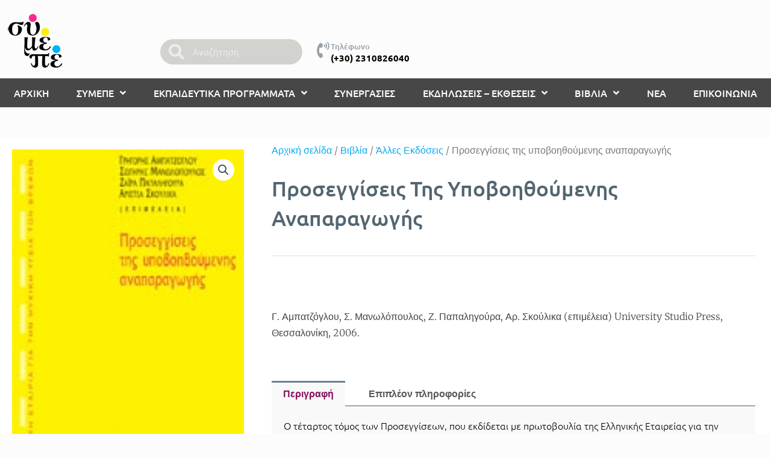

--- FILE ---
content_type: text/html; charset=UTF-8
request_url: https://symepe.gr/product/prosengisis-tis-ypovoithoumenis-anaparagogis/
body_size: 32773
content:
<!DOCTYPE html>
<html lang="el" prefix="og: https://ogp.me/ns#">
<head>
<meta charset="UTF-8">
<meta name="viewport" content="width=device-width, initial-scale=1">
	<link rel="profile" href="https://gmpg.org/xfn/11"> 
		<style>img:is([sizes="auto" i], [sizes^="auto," i]) { contain-intrinsic-size: 3000px 1500px }</style>
	
<!-- Google Tag Manager by PYS -->
    <script data-cfasync="false" data-pagespeed-no-defer>
	    window.dataLayerPYS = window.dataLayerPYS || [];
	</script>
<!-- End Google Tag Manager by PYS -->
<!-- Search Engine Optimization by Rank Math - https://rankmath.com/ -->
<title>Προσεγγίσεις της υποβοηθούμενης αναπαραγωγής - Symepe</title>
<meta name="description" content="Γ. Αμπατζόγλου, Σ. Μανωλόπουλος, Ζ. Παπαληγούρα, Αρ. Σκούλικα (επιμέλεια) University Studio Press, Θεσσαλονίκη, 2006."/>
<meta name="robots" content="follow, index, max-snippet:-1, max-video-preview:-1, max-image-preview:large"/>
<link rel="canonical" href="https://symepe.gr/product/prosengisis-tis-ypovoithoumenis-anaparagogis/" />
<meta property="og:locale" content="el_GR" />
<meta property="og:type" content="product" />
<meta property="og:title" content="Προσεγγίσεις της υποβοηθούμενης αναπαραγωγής - Symepe" />
<meta property="og:description" content="Γ. Αμπατζόγλου, Σ. Μανωλόπουλος, Ζ. Παπαληγούρα, Αρ. Σκούλικα (επιμέλεια) University Studio Press, Θεσσαλονίκη, 2006." />
<meta property="og:url" content="https://symepe.gr/product/prosengisis-tis-ypovoithoumenis-anaparagogis/" />
<meta property="og:site_name" content="Symepe" />
<meta property="og:updated_time" content="2021-08-21T18:44:59+03:00" />
<meta property="product:price:currency" content="EUR" />
<meta property="product:availability" content="instock" />
<meta name="twitter:card" content="summary_large_image" />
<meta name="twitter:title" content="Προσεγγίσεις της υποβοηθούμενης αναπαραγωγής - Symepe" />
<meta name="twitter:description" content="Γ. Αμπατζόγλου, Σ. Μανωλόπουλος, Ζ. Παπαληγούρα, Αρ. Σκούλικα (επιμέλεια) University Studio Press, Θεσσαλονίκη, 2006." />
<meta name="twitter:label1" content="Price" />
<meta name="twitter:data1" content="&euro;0,00" />
<meta name="twitter:label2" content="Availability" />
<meta name="twitter:data2" content="In stock" />
<script type="application/ld+json" class="rank-math-schema">{"@context":"https://schema.org","@graph":[{"@type":"Organization","@id":"https://symepe.gr/#organization","name":"Symepe","logo":{"@type":"ImageObject","@id":"https://symepe.gr/#logo","url":"https://symepe.gr/wp-content/uploads/2020/12/logo.jpg","contentUrl":"https://symepe.gr/wp-content/uploads/2020/12/logo.jpg","caption":"Symepe","inLanguage":"el","width":"110","height":"94"}},{"@type":"WebSite","@id":"https://symepe.gr/#website","url":"https://symepe.gr","name":"Symepe","publisher":{"@id":"https://symepe.gr/#organization"},"inLanguage":"el"},{"@type":"ImageObject","@id":"https://symepe.gr/wp-content/uploads/2020/12/1521-06.jpg","url":"https://symepe.gr/wp-content/uploads/2020/12/1521-06.jpg","width":"150","height":"220","caption":"\u03a0\u03c1\u03bf\u03c3\u03b5\u03b3\u03b3\u03af\u03c3\u03b5\u03b9\u03c2 \u03c4\u03b7\u03c2 \u03c5\u03c0\u03bf\u03b2\u03bf\u03b7\u03b8\u03bf\u03cd\u03bc\u03b5\u03bd\u03b7\u03c2 \u03b1\u03bd\u03b1\u03c0\u03b1\u03c1\u03b1\u03b3\u03c9\u03b3\u03ae\u03c2","inLanguage":"el"},{"@type":"BreadcrumbList","@id":"https://symepe.gr/product/prosengisis-tis-ypovoithoumenis-anaparagogis/#breadcrumb","itemListElement":[{"@type":"ListItem","position":"1","item":{"@id":"https://symepe.gr","name":"Home"}},{"@type":"ListItem","position":"2","item":{"@id":"https://symepe.gr/product-category/vivlia/alles-ekdoseis/","name":"\u0386\u03bb\u03bb\u03b5\u03c2 \u0395\u03ba\u03b4\u03cc\u03c3\u03b5\u03b9\u03c2"}},{"@type":"ListItem","position":"3","item":{"@id":"https://symepe.gr/product/prosengisis-tis-ypovoithoumenis-anaparagogis/","name":"\u03a0\u03c1\u03bf\u03c3\u03b5\u03b3\u03b3\u03af\u03c3\u03b5\u03b9\u03c2 \u03c4\u03b7\u03c2 \u03c5\u03c0\u03bf\u03b2\u03bf\u03b7\u03b8\u03bf\u03cd\u03bc\u03b5\u03bd\u03b7\u03c2 \u03b1\u03bd\u03b1\u03c0\u03b1\u03c1\u03b1\u03b3\u03c9\u03b3\u03ae\u03c2"}}]},{"@type":"ItemPage","@id":"https://symepe.gr/product/prosengisis-tis-ypovoithoumenis-anaparagogis/#webpage","url":"https://symepe.gr/product/prosengisis-tis-ypovoithoumenis-anaparagogis/","name":"\u03a0\u03c1\u03bf\u03c3\u03b5\u03b3\u03b3\u03af\u03c3\u03b5\u03b9\u03c2 \u03c4\u03b7\u03c2 \u03c5\u03c0\u03bf\u03b2\u03bf\u03b7\u03b8\u03bf\u03cd\u03bc\u03b5\u03bd\u03b7\u03c2 \u03b1\u03bd\u03b1\u03c0\u03b1\u03c1\u03b1\u03b3\u03c9\u03b3\u03ae\u03c2 - Symepe","datePublished":"2006-12-30T01:10:00+03:00","dateModified":"2021-08-21T18:44:59+03:00","isPartOf":{"@id":"https://symepe.gr/#website"},"primaryImageOfPage":{"@id":"https://symepe.gr/wp-content/uploads/2020/12/1521-06.jpg"},"inLanguage":"el","breadcrumb":{"@id":"https://symepe.gr/product/prosengisis-tis-ypovoithoumenis-anaparagogis/#breadcrumb"}},{"@type":"Product","name":"\u03a0\u03c1\u03bf\u03c3\u03b5\u03b3\u03b3\u03af\u03c3\u03b5\u03b9\u03c2 \u03c4\u03b7\u03c2 \u03c5\u03c0\u03bf\u03b2\u03bf\u03b7\u03b8\u03bf\u03cd\u03bc\u03b5\u03bd\u03b7\u03c2 \u03b1\u03bd\u03b1\u03c0\u03b1\u03c1\u03b1\u03b3\u03c9\u03b3\u03ae\u03c2 - Symepe","description":"\u0393. \u0391\u03bc\u03c0\u03b1\u03c4\u03b6\u03cc\u03b3\u03bb\u03bf\u03c5, \u03a3. \u039c\u03b1\u03bd\u03c9\u03bb\u03cc\u03c0\u03bf\u03c5\u03bb\u03bf\u03c2, \u0396. \u03a0\u03b1\u03c0\u03b1\u03bb\u03b7\u03b3\u03bf\u03cd\u03c1\u03b1, \u0391\u03c1. \u03a3\u03ba\u03bf\u03cd\u03bb\u03b9\u03ba\u03b1 (\u03b5\u03c0\u03b9\u03bc\u03ad\u03bb\u03b5\u03b9\u03b1) University Studio Press, \u0398\u03b5\u03c3\u03c3\u03b1\u03bb\u03bf\u03bd\u03af\u03ba\u03b7, 2006.","category":"\u0392\u03b9\u03b2\u03bb\u03af\u03b1 &gt; \u0386\u03bb\u03bb\u03b5\u03c2 \u0395\u03ba\u03b4\u03cc\u03c3\u03b5\u03b9\u03c2","mainEntityOfPage":{"@id":"https://symepe.gr/product/prosengisis-tis-ypovoithoumenis-anaparagogis/#webpage"},"image":[{"@type":"ImageObject","url":"https://symepe.gr/wp-content/uploads/2020/12/1521-06.jpg","height":"220","width":"150"}],"additionalProperty":[{"@type":"PropertyValue","name":"%cf%84%ce%af%cf%84%ce%bb%ce%bf%cf%82","value":"\u03a0\u03a1\u039f\u03a3\u0395\u0393\u0393\u0399\u03a3\u0395\u0399\u03a3 \u03a4\u0397\u03a3 \u03a5\u03a0\u039f\u0392\u039f\u0397\u0398\u039f\u03a5\u039c\u0395\u039d\u0397\u03a3 \u0391\u039d\u0391\u03a0\u0391\u03a1\u0391\u0393\u03a9\u0393\u0397\u03a3 \u0393\u03bf\u03bd\u03b5\u03af\u03c2 \u03ba\u03b1\u03b9 \u03b2\u03c1\u03ad\u03c6\u03b7, \u03bf\u03b9 \u03c0\u03c1\u03ce\u03c4\u03bf\u03b9 \u03b4\u03b5\u03c3\u03bc\u03bf\u03af"},{"@type":"PropertyValue","name":"%ce%b5%cf%80%ce%b9%ce%bc%ce%ad%ce%bb%ce%b5%ce%b9%ce%b1","value":"\u0393. \u0391\u03bc\u03c0\u03b1\u03c4\u03b6\u03cc\u03b3\u03bb\u03bf\u03c5, \u03a3. \u039c\u03b1\u03bd\u03c9\u03bb\u03cc\u03c0\u03bf\u03c5\u03bb\u03bf\u03c2, \u0396. \u03a0\u03b1\u03c0\u03b1\u03bb\u03b7\u03b3\u03bf\u03cd\u03c1\u03b1, \u0391\u03c1. \u03a3\u03ba\u03bf\u03cd\u03bb\u03b9\u03ba\u03b1\n(\u03a3\u03c5\u03bb\u03bb\u03bf\u03b3\u03b9\u03ba\u03cc \u03ad\u03c1\u03b3\u03bf)"},{"@type":"PropertyValue","name":"%ce%ad%cf%84%ce%bf%cf%82","value":"2006"},{"@type":"PropertyValue","name":"isbn","value":"960-12-1521-2"}],"@id":"https://symepe.gr/product/prosengisis-tis-ypovoithoumenis-anaparagogis/#richSnippet"}]}</script>
<!-- /Rank Math WordPress SEO plugin -->

<link rel='dns-prefetch' href='//fonts.googleapis.com' />
<link rel="alternate" type="application/rss+xml" title="Ροή RSS &raquo; Symepe" href="https://symepe.gr/feed/" />
<link rel="alternate" type="application/rss+xml" title="Ροή Σχολίων &raquo; Symepe" href="https://symepe.gr/comments/feed/" />
<script>
window._wpemojiSettings = {"baseUrl":"https:\/\/s.w.org\/images\/core\/emoji\/16.0.1\/72x72\/","ext":".png","svgUrl":"https:\/\/s.w.org\/images\/core\/emoji\/16.0.1\/svg\/","svgExt":".svg","source":{"concatemoji":"https:\/\/symepe.gr\/wp-includes\/js\/wp-emoji-release.min.js?ver=6.8.3"}};
/*! This file is auto-generated */
!function(s,n){var o,i,e;function c(e){try{var t={supportTests:e,timestamp:(new Date).valueOf()};sessionStorage.setItem(o,JSON.stringify(t))}catch(e){}}function p(e,t,n){e.clearRect(0,0,e.canvas.width,e.canvas.height),e.fillText(t,0,0);var t=new Uint32Array(e.getImageData(0,0,e.canvas.width,e.canvas.height).data),a=(e.clearRect(0,0,e.canvas.width,e.canvas.height),e.fillText(n,0,0),new Uint32Array(e.getImageData(0,0,e.canvas.width,e.canvas.height).data));return t.every(function(e,t){return e===a[t]})}function u(e,t){e.clearRect(0,0,e.canvas.width,e.canvas.height),e.fillText(t,0,0);for(var n=e.getImageData(16,16,1,1),a=0;a<n.data.length;a++)if(0!==n.data[a])return!1;return!0}function f(e,t,n,a){switch(t){case"flag":return n(e,"\ud83c\udff3\ufe0f\u200d\u26a7\ufe0f","\ud83c\udff3\ufe0f\u200b\u26a7\ufe0f")?!1:!n(e,"\ud83c\udde8\ud83c\uddf6","\ud83c\udde8\u200b\ud83c\uddf6")&&!n(e,"\ud83c\udff4\udb40\udc67\udb40\udc62\udb40\udc65\udb40\udc6e\udb40\udc67\udb40\udc7f","\ud83c\udff4\u200b\udb40\udc67\u200b\udb40\udc62\u200b\udb40\udc65\u200b\udb40\udc6e\u200b\udb40\udc67\u200b\udb40\udc7f");case"emoji":return!a(e,"\ud83e\udedf")}return!1}function g(e,t,n,a){var r="undefined"!=typeof WorkerGlobalScope&&self instanceof WorkerGlobalScope?new OffscreenCanvas(300,150):s.createElement("canvas"),o=r.getContext("2d",{willReadFrequently:!0}),i=(o.textBaseline="top",o.font="600 32px Arial",{});return e.forEach(function(e){i[e]=t(o,e,n,a)}),i}function t(e){var t=s.createElement("script");t.src=e,t.defer=!0,s.head.appendChild(t)}"undefined"!=typeof Promise&&(o="wpEmojiSettingsSupports",i=["flag","emoji"],n.supports={everything:!0,everythingExceptFlag:!0},e=new Promise(function(e){s.addEventListener("DOMContentLoaded",e,{once:!0})}),new Promise(function(t){var n=function(){try{var e=JSON.parse(sessionStorage.getItem(o));if("object"==typeof e&&"number"==typeof e.timestamp&&(new Date).valueOf()<e.timestamp+604800&&"object"==typeof e.supportTests)return e.supportTests}catch(e){}return null}();if(!n){if("undefined"!=typeof Worker&&"undefined"!=typeof OffscreenCanvas&&"undefined"!=typeof URL&&URL.createObjectURL&&"undefined"!=typeof Blob)try{var e="postMessage("+g.toString()+"("+[JSON.stringify(i),f.toString(),p.toString(),u.toString()].join(",")+"));",a=new Blob([e],{type:"text/javascript"}),r=new Worker(URL.createObjectURL(a),{name:"wpTestEmojiSupports"});return void(r.onmessage=function(e){c(n=e.data),r.terminate(),t(n)})}catch(e){}c(n=g(i,f,p,u))}t(n)}).then(function(e){for(var t in e)n.supports[t]=e[t],n.supports.everything=n.supports.everything&&n.supports[t],"flag"!==t&&(n.supports.everythingExceptFlag=n.supports.everythingExceptFlag&&n.supports[t]);n.supports.everythingExceptFlag=n.supports.everythingExceptFlag&&!n.supports.flag,n.DOMReady=!1,n.readyCallback=function(){n.DOMReady=!0}}).then(function(){return e}).then(function(){var e;n.supports.everything||(n.readyCallback(),(e=n.source||{}).concatemoji?t(e.concatemoji):e.wpemoji&&e.twemoji&&(t(e.twemoji),t(e.wpemoji)))}))}((window,document),window._wpemojiSettings);
</script>
<link rel='stylesheet' id='astra-theme-css-css' href='https://symepe.gr/wp-content/themes/astra/assets/css/minified/style.min.css?ver=4.11.7' media='all' />
<style id='astra-theme-css-inline-css'>
.ast-no-sidebar .entry-content .alignfull {margin-left: calc( -50vw + 50%);margin-right: calc( -50vw + 50%);max-width: 100vw;width: 100vw;}.ast-no-sidebar .entry-content .alignwide {margin-left: calc(-41vw + 50%);margin-right: calc(-41vw + 50%);max-width: unset;width: unset;}.ast-no-sidebar .entry-content .alignfull .alignfull,.ast-no-sidebar .entry-content .alignfull .alignwide,.ast-no-sidebar .entry-content .alignwide .alignfull,.ast-no-sidebar .entry-content .alignwide .alignwide,.ast-no-sidebar .entry-content .wp-block-column .alignfull,.ast-no-sidebar .entry-content .wp-block-column .alignwide{width: 100%;margin-left: auto;margin-right: auto;}.wp-block-gallery,.blocks-gallery-grid {margin: 0;}.wp-block-separator {max-width: 100px;}.wp-block-separator.is-style-wide,.wp-block-separator.is-style-dots {max-width: none;}.entry-content .has-2-columns .wp-block-column:first-child {padding-right: 10px;}.entry-content .has-2-columns .wp-block-column:last-child {padding-left: 10px;}@media (max-width: 782px) {.entry-content .wp-block-columns .wp-block-column {flex-basis: 100%;}.entry-content .has-2-columns .wp-block-column:first-child {padding-right: 0;}.entry-content .has-2-columns .wp-block-column:last-child {padding-left: 0;}}body .entry-content .wp-block-latest-posts {margin-left: 0;}body .entry-content .wp-block-latest-posts li {list-style: none;}.ast-no-sidebar .ast-container .entry-content .wp-block-latest-posts {margin-left: 0;}.ast-header-break-point .entry-content .alignwide {margin-left: auto;margin-right: auto;}.entry-content .blocks-gallery-item img {margin-bottom: auto;}.wp-block-pullquote {border-top: 4px solid #555d66;border-bottom: 4px solid #555d66;color: #40464d;}:root{--ast-post-nav-space:0;--ast-container-default-xlg-padding:6.67em;--ast-container-default-lg-padding:5.67em;--ast-container-default-slg-padding:4.34em;--ast-container-default-md-padding:3.34em;--ast-container-default-sm-padding:6.67em;--ast-container-default-xs-padding:2.4em;--ast-container-default-xxs-padding:1.4em;--ast-code-block-background:#EEEEEE;--ast-comment-inputs-background:#FAFAFA;--ast-normal-container-width:1400px;--ast-narrow-container-width:750px;--ast-blog-title-font-weight:normal;--ast-blog-meta-weight:inherit;--ast-global-color-primary:var(--ast-global-color-5);--ast-global-color-secondary:var(--ast-global-color-4);--ast-global-color-alternate-background:var(--ast-global-color-7);--ast-global-color-subtle-background:var(--ast-global-color-6);--ast-bg-style-guide:#F8FAFC;--ast-shadow-style-guide:0px 0px 4px 0 #00000057;--ast-global-dark-bg-style:#fff;--ast-global-dark-lfs:#fbfbfb;--ast-widget-bg-color:#fafafa;--ast-wc-container-head-bg-color:#fbfbfb;--ast-title-layout-bg:#eeeeee;--ast-search-border-color:#e7e7e7;--ast-lifter-hover-bg:#e6e6e6;--ast-gallery-block-color:#000;--srfm-color-input-label:var(--ast-global-color-2);}html{font-size:100%;}a,.page-title{color:#6c8092;}a:hover,a:focus{color:#515050;}body,button,input,select,textarea,.ast-button,.ast-custom-button{font-family:'Ubuntu',sans-serif;font-weight:300;font-size:16px;font-size:1rem;line-height:var(--ast-body-line-height,1.4em);}blockquote{color:#000000;}p,.entry-content p{margin-bottom:0.8em;}h1,.entry-content h1,h2,.entry-content h2,h3,.entry-content h3,h4,.entry-content h4,h5,.entry-content h5,h6,.entry-content h6,.site-title,.site-title a{font-family:'Ubuntu',sans-serif;font-weight:400;}.ast-site-identity .site-title a{color:var(--ast-global-color-2);}.site-title{font-size:35px;font-size:2.1875rem;display:block;}.site-header .site-description{font-size:15px;font-size:0.9375rem;display:none;}.entry-title{font-size:26px;font-size:1.625rem;}.archive .ast-article-post .ast-article-inner,.blog .ast-article-post .ast-article-inner,.archive .ast-article-post .ast-article-inner:hover,.blog .ast-article-post .ast-article-inner:hover{overflow:hidden;}h1,.entry-content h1{font-size:40px;font-size:2.5rem;font-weight:300;font-family:'Ubuntu',sans-serif;line-height:1.4em;}h2,.entry-content h2{font-size:36px;font-size:2.25rem;font-weight:700;font-family:'Ubuntu',sans-serif;line-height:1.3em;}h3,.entry-content h3{font-size:21px;font-size:1.3125rem;font-weight:700;font-family:'Ubuntu',sans-serif;line-height:1.3em;}h4,.entry-content h4{font-size:22px;font-size:1.375rem;line-height:1.2em;font-family:'Ubuntu',sans-serif;}h5,.entry-content h5{font-size:14px;font-size:0.875rem;line-height:1.2em;font-family:'Ubuntu',sans-serif;}h6,.entry-content h6{font-size:10px;font-size:0.625rem;line-height:1.25em;font-family:'Ubuntu',sans-serif;}::selection{background-color:#6c8092;color:#ffffff;}body,h1,.entry-title a,.entry-content h1,h2,.entry-content h2,h3,.entry-content h3,h4,.entry-content h4,h5,.entry-content h5,h6,.entry-content h6{color:#464545;}.tagcloud a:hover,.tagcloud a:focus,.tagcloud a.current-item{color:#ffffff;border-color:#6c8092;background-color:#6c8092;}input:focus,input[type="text"]:focus,input[type="email"]:focus,input[type="url"]:focus,input[type="password"]:focus,input[type="reset"]:focus,input[type="search"]:focus,textarea:focus{border-color:#6c8092;}input[type="radio"]:checked,input[type=reset],input[type="checkbox"]:checked,input[type="checkbox"]:hover:checked,input[type="checkbox"]:focus:checked,input[type=range]::-webkit-slider-thumb{border-color:#6c8092;background-color:#6c8092;box-shadow:none;}.site-footer a:hover + .post-count,.site-footer a:focus + .post-count{background:#6c8092;border-color:#6c8092;}.single .nav-links .nav-previous,.single .nav-links .nav-next{color:#6c8092;}.entry-meta,.entry-meta *{line-height:1.45;color:#6c8092;}.entry-meta a:not(.ast-button):hover,.entry-meta a:not(.ast-button):hover *,.entry-meta a:not(.ast-button):focus,.entry-meta a:not(.ast-button):focus *,.page-links > .page-link,.page-links .page-link:hover,.post-navigation a:hover{color:#515050;}#cat option,.secondary .calendar_wrap thead a,.secondary .calendar_wrap thead a:visited{color:#6c8092;}.secondary .calendar_wrap #today,.ast-progress-val span{background:#6c8092;}.secondary a:hover + .post-count,.secondary a:focus + .post-count{background:#6c8092;border-color:#6c8092;}.calendar_wrap #today > a{color:#ffffff;}.page-links .page-link,.single .post-navigation a{color:#6c8092;}.ast-search-menu-icon .search-form button.search-submit{padding:0 4px;}.ast-search-menu-icon form.search-form{padding-right:0;}.ast-header-search .ast-search-menu-icon.ast-dropdown-active .search-form,.ast-header-search .ast-search-menu-icon.ast-dropdown-active .search-field:focus{transition:all 0.2s;}.search-form input.search-field:focus{outline:none;}.widget-title,.widget .wp-block-heading{font-size:22px;font-size:1.375rem;color:#464545;}.ast-search-menu-icon.slide-search a:focus-visible:focus-visible,.astra-search-icon:focus-visible,#close:focus-visible,a:focus-visible,.ast-menu-toggle:focus-visible,.site .skip-link:focus-visible,.wp-block-loginout input:focus-visible,.wp-block-search.wp-block-search__button-inside .wp-block-search__inside-wrapper,.ast-header-navigation-arrow:focus-visible,.woocommerce .wc-proceed-to-checkout > .checkout-button:focus-visible,.woocommerce .woocommerce-MyAccount-navigation ul li a:focus-visible,.ast-orders-table__row .ast-orders-table__cell:focus-visible,.woocommerce .woocommerce-order-details .order-again > .button:focus-visible,.woocommerce .woocommerce-message a.button.wc-forward:focus-visible,.woocommerce #minus_qty:focus-visible,.woocommerce #plus_qty:focus-visible,a#ast-apply-coupon:focus-visible,.woocommerce .woocommerce-info a:focus-visible,.woocommerce .astra-shop-summary-wrap a:focus-visible,.woocommerce a.wc-forward:focus-visible,#ast-apply-coupon:focus-visible,.woocommerce-js .woocommerce-mini-cart-item a.remove:focus-visible,#close:focus-visible,.button.search-submit:focus-visible,#search_submit:focus,.normal-search:focus-visible,.ast-header-account-wrap:focus-visible,.woocommerce .ast-on-card-button.ast-quick-view-trigger:focus,.astra-cart-drawer-close:focus,.ast-single-variation:focus,.ast-woocommerce-product-gallery__image:focus,.ast-button:focus{outline-style:dotted;outline-color:inherit;outline-width:thin;}input:focus,input[type="text"]:focus,input[type="email"]:focus,input[type="url"]:focus,input[type="password"]:focus,input[type="reset"]:focus,input[type="search"]:focus,input[type="number"]:focus,textarea:focus,.wp-block-search__input:focus,[data-section="section-header-mobile-trigger"] .ast-button-wrap .ast-mobile-menu-trigger-minimal:focus,.ast-mobile-popup-drawer.active .menu-toggle-close:focus,.woocommerce-ordering select.orderby:focus,#ast-scroll-top:focus,#coupon_code:focus,.woocommerce-page #comment:focus,.woocommerce #reviews #respond input#submit:focus,.woocommerce a.add_to_cart_button:focus,.woocommerce .button.single_add_to_cart_button:focus,.woocommerce .woocommerce-cart-form button:focus,.woocommerce .woocommerce-cart-form__cart-item .quantity .qty:focus,.woocommerce .woocommerce-billing-fields .woocommerce-billing-fields__field-wrapper .woocommerce-input-wrapper > .input-text:focus,.woocommerce #order_comments:focus,.woocommerce #place_order:focus,.woocommerce .woocommerce-address-fields .woocommerce-address-fields__field-wrapper .woocommerce-input-wrapper > .input-text:focus,.woocommerce .woocommerce-MyAccount-content form button:focus,.woocommerce .woocommerce-MyAccount-content .woocommerce-EditAccountForm .woocommerce-form-row .woocommerce-Input.input-text:focus,.woocommerce .ast-woocommerce-container .woocommerce-pagination ul.page-numbers li a:focus,body #content .woocommerce form .form-row .select2-container--default .select2-selection--single:focus,#ast-coupon-code:focus,.woocommerce.woocommerce-js .quantity input[type=number]:focus,.woocommerce-js .woocommerce-mini-cart-item .quantity input[type=number]:focus,.woocommerce p#ast-coupon-trigger:focus{border-style:dotted;border-color:inherit;border-width:thin;}input{outline:none;}.woocommerce-js input[type=text]:focus,.woocommerce-js input[type=email]:focus,.woocommerce-js textarea:focus,input[type=number]:focus,.comments-area textarea#comment:focus,.comments-area textarea#comment:active,.comments-area .ast-comment-formwrap input[type="text"]:focus,.comments-area .ast-comment-formwrap input[type="text"]:active{outline-style:unset;outline-color:inherit;outline-width:thin;}.main-header-menu .menu-link,.ast-header-custom-item a{color:#464545;}.main-header-menu .menu-item:hover > .menu-link,.main-header-menu .menu-item:hover > .ast-menu-toggle,.main-header-menu .ast-masthead-custom-menu-items a:hover,.main-header-menu .menu-item.focus > .menu-link,.main-header-menu .menu-item.focus > .ast-menu-toggle,.main-header-menu .current-menu-item > .menu-link,.main-header-menu .current-menu-ancestor > .menu-link,.main-header-menu .current-menu-item > .ast-menu-toggle,.main-header-menu .current-menu-ancestor > .ast-menu-toggle{color:#6c8092;}.header-main-layout-3 .ast-main-header-bar-alignment{margin-right:auto;}.header-main-layout-2 .site-header-section-left .ast-site-identity{text-align:left;}.ast-logo-title-inline .site-logo-img{padding-right:1em;}.site-logo-img img{ transition:all 0.2s linear;}body .ast-oembed-container *{position:absolute;top:0;width:100%;height:100%;left:0;}body .wp-block-embed-pocket-casts .ast-oembed-container *{position:unset;}.ast-header-break-point .ast-mobile-menu-buttons-minimal.menu-toggle{background:transparent;color:#6c8092;}.ast-header-break-point .ast-mobile-menu-buttons-outline.menu-toggle{background:transparent;border:1px solid #6c8092;color:#6c8092;}.ast-header-break-point .ast-mobile-menu-buttons-fill.menu-toggle{background:#6c8092;}.ast-single-post-featured-section + article {margin-top: 2em;}.site-content .ast-single-post-featured-section img {width: 100%;overflow: hidden;object-fit: cover;}.site > .ast-single-related-posts-container {margin-top: 0;}@media (min-width: 922px) {.ast-desktop .ast-container--narrow {max-width: var(--ast-narrow-container-width);margin: 0 auto;}}.ast-page-builder-template .hentry {margin: 0;}.ast-page-builder-template .site-content > .ast-container {max-width: 100%;padding: 0;}.ast-page-builder-template .site .site-content #primary {padding: 0;margin: 0;}.ast-page-builder-template .no-results {text-align: center;margin: 4em auto;}.ast-page-builder-template .ast-pagination {padding: 2em;}.ast-page-builder-template .entry-header.ast-no-title.ast-no-thumbnail {margin-top: 0;}.ast-page-builder-template .entry-header.ast-header-without-markup {margin-top: 0;margin-bottom: 0;}.ast-page-builder-template .entry-header.ast-no-title.ast-no-meta {margin-bottom: 0;}.ast-page-builder-template.single .post-navigation {padding-bottom: 2em;}.ast-page-builder-template.single-post .site-content > .ast-container {max-width: 100%;}.ast-page-builder-template .entry-header {margin-top: 4em;margin-left: auto;margin-right: auto;padding-left: 20px;padding-right: 20px;}.single.ast-page-builder-template .entry-header {padding-left: 20px;padding-right: 20px;}.ast-page-builder-template .ast-archive-description {margin: 4em auto 0;padding-left: 20px;padding-right: 20px;}.ast-page-builder-template.ast-no-sidebar .entry-content .alignwide {margin-left: 0;margin-right: 0;}.footer-adv .footer-adv-overlay{border-top-style:solid;border-top-color:#7a7a7a;}@media( max-width: 420px ) {.single .nav-links .nav-previous,.single .nav-links .nav-next {width: 100%;text-align: center;}}.wp-block-buttons.aligncenter{justify-content:center;}@media (max-width:921px){.ast-theme-transparent-header #primary,.ast-theme-transparent-header #secondary{padding:0;}}@media (max-width:921px){.ast-plain-container.ast-no-sidebar #primary{padding:0;}}.ast-plain-container.ast-no-sidebar #primary{margin-top:0;margin-bottom:0;}@media (min-width:1200px){.wp-block-group .has-background{padding:20px;}}@media (min-width:1200px){.ast-no-sidebar.ast-separate-container .entry-content .wp-block-group.alignwide,.ast-no-sidebar.ast-separate-container .entry-content .wp-block-cover.alignwide{margin-left:-20px;margin-right:-20px;padding-left:20px;padding-right:20px;}.ast-no-sidebar.ast-separate-container .entry-content .wp-block-cover.alignfull,.ast-no-sidebar.ast-separate-container .entry-content .wp-block-group.alignfull{margin-left:-6.67em;margin-right:-6.67em;padding-left:6.67em;padding-right:6.67em;}}@media (min-width:1200px){.wp-block-cover-image.alignwide .wp-block-cover__inner-container,.wp-block-cover.alignwide .wp-block-cover__inner-container,.wp-block-cover-image.alignfull .wp-block-cover__inner-container,.wp-block-cover.alignfull .wp-block-cover__inner-container{width:100%;}}.wp-block-columns{margin-bottom:unset;}.wp-block-image.size-full{margin:2rem 0;}.wp-block-separator.has-background{padding:0;}.wp-block-gallery{margin-bottom:1.6em;}.wp-block-group{padding-top:4em;padding-bottom:4em;}.wp-block-group__inner-container .wp-block-columns:last-child,.wp-block-group__inner-container :last-child,.wp-block-table table{margin-bottom:0;}.blocks-gallery-grid{width:100%;}.wp-block-navigation-link__content{padding:5px 0;}.wp-block-group .wp-block-group .has-text-align-center,.wp-block-group .wp-block-column .has-text-align-center{max-width:100%;}.has-text-align-center{margin:0 auto;}@media (min-width:1200px){.wp-block-cover__inner-container,.alignwide .wp-block-group__inner-container,.alignfull .wp-block-group__inner-container{max-width:1200px;margin:0 auto;}.wp-block-group.alignnone,.wp-block-group.aligncenter,.wp-block-group.alignleft,.wp-block-group.alignright,.wp-block-group.alignwide,.wp-block-columns.alignwide{margin:2rem 0 1rem 0;}}@media (max-width:1200px){.wp-block-group{padding:3em;}.wp-block-group .wp-block-group{padding:1.5em;}.wp-block-columns,.wp-block-column{margin:1rem 0;}}@media (min-width:921px){.wp-block-columns .wp-block-group{padding:2em;}}@media (max-width:544px){.wp-block-cover-image .wp-block-cover__inner-container,.wp-block-cover .wp-block-cover__inner-container{width:unset;}.wp-block-cover,.wp-block-cover-image{padding:2em 0;}.wp-block-group,.wp-block-cover{padding:2em;}.wp-block-media-text__media img,.wp-block-media-text__media video{width:unset;max-width:100%;}.wp-block-media-text.has-background .wp-block-media-text__content{padding:1em;}}.wp-block-image.aligncenter{margin-left:auto;margin-right:auto;}.wp-block-table.aligncenter{margin-left:auto;margin-right:auto;}@media (min-width:544px){.entry-content .wp-block-media-text.has-media-on-the-right .wp-block-media-text__content{padding:0 8% 0 0;}.entry-content .wp-block-media-text .wp-block-media-text__content{padding:0 0 0 8%;}.ast-plain-container .site-content .entry-content .has-custom-content-position.is-position-bottom-left > *,.ast-plain-container .site-content .entry-content .has-custom-content-position.is-position-bottom-right > *,.ast-plain-container .site-content .entry-content .has-custom-content-position.is-position-top-left > *,.ast-plain-container .site-content .entry-content .has-custom-content-position.is-position-top-right > *,.ast-plain-container .site-content .entry-content .has-custom-content-position.is-position-center-right > *,.ast-plain-container .site-content .entry-content .has-custom-content-position.is-position-center-left > *{margin:0;}}@media (max-width:544px){.entry-content .wp-block-media-text .wp-block-media-text__content{padding:8% 0;}.wp-block-media-text .wp-block-media-text__media img{width:auto;max-width:100%;}}.wp-block-buttons .wp-block-button.is-style-outline .wp-block-button__link.wp-element-button,.ast-outline-button,.wp-block-uagb-buttons-child .uagb-buttons-repeater.ast-outline-button{border-top-width:2px;border-right-width:2px;border-bottom-width:2px;border-left-width:2px;font-family:inherit;font-weight:inherit;line-height:1em;}.wp-block-button .wp-block-button__link.wp-element-button.is-style-outline:not(.has-background),.wp-block-button.is-style-outline>.wp-block-button__link.wp-element-button:not(.has-background),.ast-outline-button{background-color:transparent;}.entry-content[data-ast-blocks-layout] > figure{margin-bottom:1em;}.elementor-widget-container .elementor-loop-container .e-loop-item[data-elementor-type="loop-item"]{width:100%;} .ast-desktop .review-count{margin-left:-40px;margin-right:auto;}@media (max-width:921px){.ast-separate-container #primary,.ast-separate-container #secondary{padding:1.5em 0;}#primary,#secondary{padding:1.5em 0;margin:0;}.ast-left-sidebar #content > .ast-container{display:flex;flex-direction:column-reverse;width:100%;}.ast-separate-container .ast-article-post,.ast-separate-container .ast-article-single{padding:1.5em 2.14em;}.ast-author-box img.avatar{margin:20px 0 0 0;}}@media (min-width:922px){.ast-separate-container.ast-right-sidebar #primary,.ast-separate-container.ast-left-sidebar #primary{border:0;}.search-no-results.ast-separate-container #primary{margin-bottom:4em;}}.wp-block-button .wp-block-button__link{color:#ffffff;}.wp-block-button .wp-block-button__link:hover,.wp-block-button .wp-block-button__link:focus{color:#ffffff;background-color:#515050;border-color:#515050;}.elementor-widget-heading h1.elementor-heading-title{line-height:1.4em;}.elementor-widget-heading h2.elementor-heading-title{line-height:1.3em;}.elementor-widget-heading h3.elementor-heading-title{line-height:1.3em;}.elementor-widget-heading h4.elementor-heading-title{line-height:1.2em;}.elementor-widget-heading h5.elementor-heading-title{line-height:1.2em;}.elementor-widget-heading h6.elementor-heading-title{line-height:1.25em;}.wp-block-button .wp-block-button__link{border-top-width:0;border-right-width:0;border-left-width:0;border-bottom-width:0;border-color:#6c8092;background-color:#6c8092;color:#ffffff;font-family:inherit;font-weight:inherit;line-height:1em;padding-top:10px;padding-right:40px;padding-bottom:10px;padding-left:40px;}.menu-toggle,button,.ast-button,.ast-custom-button,.button,input#submit,input[type="button"],input[type="submit"],input[type="reset"]{border-style:solid;border-top-width:0;border-right-width:0;border-left-width:0;border-bottom-width:0;color:#ffffff;border-color:#6c8092;background-color:#6c8092;padding-top:10px;padding-right:40px;padding-bottom:10px;padding-left:40px;font-family:inherit;font-weight:inherit;line-height:1em;}button:focus,.menu-toggle:hover,button:hover,.ast-button:hover,.ast-custom-button:hover .button:hover,.ast-custom-button:hover ,input[type=reset]:hover,input[type=reset]:focus,input#submit:hover,input#submit:focus,input[type="button"]:hover,input[type="button"]:focus,input[type="submit"]:hover,input[type="submit"]:focus{color:#ffffff;background-color:#515050;border-color:#515050;}@media (max-width:921px){.ast-mobile-header-stack .main-header-bar .ast-search-menu-icon{display:inline-block;}.ast-header-break-point.ast-header-custom-item-outside .ast-mobile-header-stack .main-header-bar .ast-search-icon{margin:0;}.ast-comment-avatar-wrap img{max-width:2.5em;}.ast-comment-meta{padding:0 1.8888em 1.3333em;}.ast-separate-container .ast-comment-list li.depth-1{padding:1.5em 2.14em;}.ast-separate-container .comment-respond{padding:2em 2.14em;}}@media (min-width:544px){.ast-container{max-width:100%;}}@media (max-width:544px){.ast-separate-container .ast-article-post,.ast-separate-container .ast-article-single,.ast-separate-container .comments-title,.ast-separate-container .ast-archive-description{padding:1.5em 1em;}.ast-separate-container #content .ast-container{padding-left:0.54em;padding-right:0.54em;}.ast-separate-container .ast-comment-list .bypostauthor{padding:.5em;}.ast-search-menu-icon.ast-dropdown-active .search-field{width:170px;}.site-branding img,.site-header .site-logo-img .custom-logo-link img{max-width:100%;}} #ast-mobile-header .ast-site-header-cart-li a{pointer-events:none;}body,.ast-separate-container{background-color:#ffffff;background-image:none;}.ast-no-sidebar.ast-separate-container .entry-content .alignfull {margin-left: -6.67em;margin-right: -6.67em;width: auto;}@media (max-width: 1200px) {.ast-no-sidebar.ast-separate-container .entry-content .alignfull {margin-left: -2.4em;margin-right: -2.4em;}}@media (max-width: 768px) {.ast-no-sidebar.ast-separate-container .entry-content .alignfull {margin-left: -2.14em;margin-right: -2.14em;}}@media (max-width: 544px) {.ast-no-sidebar.ast-separate-container .entry-content .alignfull {margin-left: -1em;margin-right: -1em;}}.ast-no-sidebar.ast-separate-container .entry-content .alignwide {margin-left: -20px;margin-right: -20px;}.ast-no-sidebar.ast-separate-container .entry-content .wp-block-column .alignfull,.ast-no-sidebar.ast-separate-container .entry-content .wp-block-column .alignwide {margin-left: auto;margin-right: auto;width: 100%;}@media (max-width:921px){.site-title{display:block;}.site-header .site-description{display:none;}h1,.entry-content h1{font-size:30px;}h2,.entry-content h2{font-size:25px;}h3,.entry-content h3{font-size:20px;}}@media (max-width:544px){.widget-title{font-size:18px;font-size:1.3846153846154rem;}body,button,input,select,textarea,.ast-button,.ast-custom-button{font-size:13px;font-size:0.8125rem;}#secondary,#secondary button,#secondary input,#secondary select,#secondary textarea{font-size:13px;font-size:0.8125rem;}.site-title{display:block;}.site-header .site-description{display:none;}h1,.entry-content h1{font-size:30px;}h2,.entry-content h2{font-size:25px;}h3,.entry-content h3{font-size:20px;}}@media (max-width:921px){html{font-size:91.2%;}}@media (max-width:544px){html{font-size:100%;}}@media (min-width:922px){.ast-container{max-width:1440px;}}@font-face {font-family: "Astra";src: url(https://symepe.gr/wp-content/themes/astra/assets/fonts/astra.woff) format("woff"),url(https://symepe.gr/wp-content/themes/astra/assets/fonts/astra.ttf) format("truetype"),url(https://symepe.gr/wp-content/themes/astra/assets/fonts/astra.svg#astra) format("svg");font-weight: normal;font-style: normal;font-display: fallback;}@media (max-width:921px) {.main-header-bar .main-header-bar-navigation{display:none;}}.ast-desktop .main-header-menu.submenu-with-border .sub-menu,.ast-desktop .main-header-menu.submenu-with-border .astra-full-megamenu-wrapper{border-color:#6c8092;}.ast-desktop .main-header-menu.submenu-with-border .sub-menu{border-top-width:2px;border-style:solid;}.ast-desktop .main-header-menu.submenu-with-border .sub-menu .sub-menu{top:-2px;}.ast-desktop .main-header-menu.submenu-with-border .sub-menu .menu-link,.ast-desktop .main-header-menu.submenu-with-border .children .menu-link{border-bottom-width:0px;border-style:solid;border-color:#eaeaea;}@media (min-width:922px){.main-header-menu .sub-menu .menu-item.ast-left-align-sub-menu:hover > .sub-menu,.main-header-menu .sub-menu .menu-item.ast-left-align-sub-menu.focus > .sub-menu{margin-left:-0px;}}.ast-small-footer{border-top-style:solid;border-top-width:1px;border-top-color:#7a7a7a;}.ast-small-footer-wrap{text-align:center;}.site .comments-area{padding-bottom:3em;}.ast-header-break-point.ast-header-custom-item-inside .main-header-bar .main-header-bar-navigation .ast-search-icon {display: none;}.ast-header-break-point.ast-header-custom-item-inside .main-header-bar .ast-search-menu-icon .search-form {padding: 0;display: block;overflow: hidden;}.ast-header-break-point .ast-header-custom-item .widget:last-child {margin-bottom: 1em;}.ast-header-custom-item .widget {margin: 0.5em;display: inline-block;vertical-align: middle;}.ast-header-custom-item .widget p {margin-bottom: 0;}.ast-header-custom-item .widget li {width: auto;}.ast-header-custom-item-inside .button-custom-menu-item .menu-link {display: none;}.ast-header-custom-item-inside.ast-header-break-point .button-custom-menu-item .ast-custom-button-link {display: none;}.ast-header-custom-item-inside.ast-header-break-point .button-custom-menu-item .menu-link {display: block;}.ast-header-break-point.ast-header-custom-item-outside .main-header-bar .ast-search-icon {margin-right: 1em;}.ast-header-break-point.ast-header-custom-item-inside .main-header-bar .ast-search-menu-icon .search-field,.ast-header-break-point.ast-header-custom-item-inside .main-header-bar .ast-search-menu-icon.ast-inline-search .search-field {width: 100%;padding-right: 5.5em;}.ast-header-break-point.ast-header-custom-item-inside .main-header-bar .ast-search-menu-icon .search-submit {display: block;position: absolute;height: 100%;top: 0;right: 0;padding: 0 1em;border-radius: 0;}.ast-header-break-point .ast-header-custom-item .ast-masthead-custom-menu-items {padding-left: 20px;padding-right: 20px;margin-bottom: 1em;margin-top: 1em;}.ast-header-custom-item-inside.ast-header-break-point .button-custom-menu-item {padding-left: 0;padding-right: 0;margin-top: 0;margin-bottom: 0;}.astra-icon-down_arrow::after {content: "\e900";font-family: Astra;}.astra-icon-close::after {content: "\e5cd";font-family: Astra;}.astra-icon-drag_handle::after {content: "\e25d";font-family: Astra;}.astra-icon-format_align_justify::after {content: "\e235";font-family: Astra;}.astra-icon-menu::after {content: "\e5d2";font-family: Astra;}.astra-icon-reorder::after {content: "\e8fe";font-family: Astra;}.astra-icon-search::after {content: "\e8b6";font-family: Astra;}.astra-icon-zoom_in::after {content: "\e56b";font-family: Astra;}.astra-icon-check-circle::after {content: "\e901";font-family: Astra;}.astra-icon-shopping-cart::after {content: "\f07a";font-family: Astra;}.astra-icon-shopping-bag::after {content: "\f290";font-family: Astra;}.astra-icon-shopping-basket::after {content: "\f291";font-family: Astra;}.astra-icon-circle-o::after {content: "\e903";font-family: Astra;}.astra-icon-certificate::after {content: "\e902";font-family: Astra;}blockquote {padding: 1.2em;}:root .has-ast-global-color-0-color{color:var(--ast-global-color-0);}:root .has-ast-global-color-0-background-color{background-color:var(--ast-global-color-0);}:root .wp-block-button .has-ast-global-color-0-color{color:var(--ast-global-color-0);}:root .wp-block-button .has-ast-global-color-0-background-color{background-color:var(--ast-global-color-0);}:root .has-ast-global-color-1-color{color:var(--ast-global-color-1);}:root .has-ast-global-color-1-background-color{background-color:var(--ast-global-color-1);}:root .wp-block-button .has-ast-global-color-1-color{color:var(--ast-global-color-1);}:root .wp-block-button .has-ast-global-color-1-background-color{background-color:var(--ast-global-color-1);}:root .has-ast-global-color-2-color{color:var(--ast-global-color-2);}:root .has-ast-global-color-2-background-color{background-color:var(--ast-global-color-2);}:root .wp-block-button .has-ast-global-color-2-color{color:var(--ast-global-color-2);}:root .wp-block-button .has-ast-global-color-2-background-color{background-color:var(--ast-global-color-2);}:root .has-ast-global-color-3-color{color:var(--ast-global-color-3);}:root .has-ast-global-color-3-background-color{background-color:var(--ast-global-color-3);}:root .wp-block-button .has-ast-global-color-3-color{color:var(--ast-global-color-3);}:root .wp-block-button .has-ast-global-color-3-background-color{background-color:var(--ast-global-color-3);}:root .has-ast-global-color-4-color{color:var(--ast-global-color-4);}:root .has-ast-global-color-4-background-color{background-color:var(--ast-global-color-4);}:root .wp-block-button .has-ast-global-color-4-color{color:var(--ast-global-color-4);}:root .wp-block-button .has-ast-global-color-4-background-color{background-color:var(--ast-global-color-4);}:root .has-ast-global-color-5-color{color:var(--ast-global-color-5);}:root .has-ast-global-color-5-background-color{background-color:var(--ast-global-color-5);}:root .wp-block-button .has-ast-global-color-5-color{color:var(--ast-global-color-5);}:root .wp-block-button .has-ast-global-color-5-background-color{background-color:var(--ast-global-color-5);}:root .has-ast-global-color-6-color{color:var(--ast-global-color-6);}:root .has-ast-global-color-6-background-color{background-color:var(--ast-global-color-6);}:root .wp-block-button .has-ast-global-color-6-color{color:var(--ast-global-color-6);}:root .wp-block-button .has-ast-global-color-6-background-color{background-color:var(--ast-global-color-6);}:root .has-ast-global-color-7-color{color:var(--ast-global-color-7);}:root .has-ast-global-color-7-background-color{background-color:var(--ast-global-color-7);}:root .wp-block-button .has-ast-global-color-7-color{color:var(--ast-global-color-7);}:root .wp-block-button .has-ast-global-color-7-background-color{background-color:var(--ast-global-color-7);}:root .has-ast-global-color-8-color{color:var(--ast-global-color-8);}:root .has-ast-global-color-8-background-color{background-color:var(--ast-global-color-8);}:root .wp-block-button .has-ast-global-color-8-color{color:var(--ast-global-color-8);}:root .wp-block-button .has-ast-global-color-8-background-color{background-color:var(--ast-global-color-8);}:root{--ast-global-color-0:#0170B9;--ast-global-color-1:#3a3a3a;--ast-global-color-2:#3a3a3a;--ast-global-color-3:#4B4F58;--ast-global-color-4:#F5F5F5;--ast-global-color-5:#FFFFFF;--ast-global-color-6:#E5E5E5;--ast-global-color-7:#424242;--ast-global-color-8:#000000;}:root {--ast-border-color : #dddddd;}.ast-breadcrumbs .trail-browse,.ast-breadcrumbs .trail-items,.ast-breadcrumbs .trail-items li{display:inline-block;margin:0;padding:0;border:none;background:inherit;text-indent:0;text-decoration:none;}.ast-breadcrumbs .trail-browse{font-size:inherit;font-style:inherit;font-weight:inherit;color:inherit;}.ast-breadcrumbs .trail-items{list-style:none;}.trail-items li::after{padding:0 0.3em;content:"\00bb";}.trail-items li:last-of-type::after{display:none;}h1,.entry-content h1,h2,.entry-content h2,h3,.entry-content h3,h4,.entry-content h4,h5,.entry-content h5,h6,.entry-content h6{color:#3e464d;}.elementor-posts-container [CLASS*="ast-width-"]{width:100%;}.elementor-template-full-width .ast-container{display:block;}.elementor-screen-only,.screen-reader-text,.screen-reader-text span,.ui-helper-hidden-accessible{top:0 !important;}@media (max-width:544px){.elementor-element .elementor-wc-products .woocommerce[class*="columns-"] ul.products li.product{width:auto;margin:0;}.elementor-element .woocommerce .woocommerce-result-count{float:none;}}.ast-header-break-point .main-header-bar{border-bottom-width:1px;}@media (min-width:922px){.main-header-bar{border-bottom-width:1px;}}.main-header-menu .menu-item, #astra-footer-menu .menu-item, .main-header-bar .ast-masthead-custom-menu-items{-js-display:flex;display:flex;-webkit-box-pack:center;-webkit-justify-content:center;-moz-box-pack:center;-ms-flex-pack:center;justify-content:center;-webkit-box-orient:vertical;-webkit-box-direction:normal;-webkit-flex-direction:column;-moz-box-orient:vertical;-moz-box-direction:normal;-ms-flex-direction:column;flex-direction:column;}.main-header-menu > .menu-item > .menu-link, #astra-footer-menu > .menu-item > .menu-link{height:100%;-webkit-box-align:center;-webkit-align-items:center;-moz-box-align:center;-ms-flex-align:center;align-items:center;-js-display:flex;display:flex;}.ast-primary-menu-disabled .main-header-bar .ast-masthead-custom-menu-items{flex:unset;}.main-header-menu .sub-menu .menu-item.menu-item-has-children > .menu-link:after{position:absolute;right:1em;top:50%;transform:translate(0,-50%) rotate(270deg);}.ast-header-break-point .main-header-bar .main-header-bar-navigation .page_item_has_children > .ast-menu-toggle::before, .ast-header-break-point .main-header-bar .main-header-bar-navigation .menu-item-has-children > .ast-menu-toggle::before, .ast-mobile-popup-drawer .main-header-bar-navigation .menu-item-has-children>.ast-menu-toggle::before, .ast-header-break-point .ast-mobile-header-wrap .main-header-bar-navigation .menu-item-has-children > .ast-menu-toggle::before{font-weight:bold;content:"\e900";font-family:Astra;text-decoration:inherit;display:inline-block;}.ast-header-break-point .main-navigation ul.sub-menu .menu-item .menu-link:before{content:"\e900";font-family:Astra;font-size:.65em;text-decoration:inherit;display:inline-block;transform:translate(0, -2px) rotateZ(270deg);margin-right:5px;}.widget_search .search-form:after{font-family:Astra;font-size:1.2em;font-weight:normal;content:"\e8b6";position:absolute;top:50%;right:15px;transform:translate(0, -50%);}.astra-search-icon::before{content:"\e8b6";font-family:Astra;font-style:normal;font-weight:normal;text-decoration:inherit;text-align:center;-webkit-font-smoothing:antialiased;-moz-osx-font-smoothing:grayscale;z-index:3;}.main-header-bar .main-header-bar-navigation .page_item_has_children > a:after, .main-header-bar .main-header-bar-navigation .menu-item-has-children > a:after, .menu-item-has-children .ast-header-navigation-arrow:after{content:"\e900";display:inline-block;font-family:Astra;font-size:.6rem;font-weight:bold;text-rendering:auto;-webkit-font-smoothing:antialiased;-moz-osx-font-smoothing:grayscale;margin-left:10px;line-height:normal;}.menu-item-has-children .sub-menu .ast-header-navigation-arrow:after{margin-left:0;}.ast-mobile-popup-drawer .main-header-bar-navigation .ast-submenu-expanded>.ast-menu-toggle::before{transform:rotateX(180deg);}.ast-header-break-point .main-header-bar-navigation .menu-item-has-children > .menu-link:after{display:none;}@media (min-width:922px){.ast-builder-menu .main-navigation > ul > li:last-child a{margin-right:0;}}.ast-separate-container .ast-article-inner{background-color:transparent;background-image:none;}.ast-separate-container .ast-article-post{background-color:var(--ast-global-color-5);}@media (max-width:921px){.ast-separate-container .ast-article-post{background-color:var(--ast-global-color-5);}}@media (max-width:544px){.ast-separate-container .ast-article-post{background-color:var(--ast-global-color-5);}}.ast-separate-container .ast-article-single:not(.ast-related-post), .woocommerce.ast-separate-container .ast-woocommerce-container, .ast-separate-container .error-404, .ast-separate-container .no-results, .single.ast-separate-container  .ast-author-meta, .ast-separate-container .related-posts-title-wrapper, .ast-separate-container .comments-count-wrapper, .ast-box-layout.ast-plain-container .site-content, .ast-padded-layout.ast-plain-container .site-content, .ast-separate-container .ast-archive-description, .ast-separate-container .comments-area .comment-respond, .ast-separate-container .comments-area .ast-comment-list li, .ast-separate-container .comments-area .comments-title{background-color:var(--ast-global-color-5);}@media (max-width:921px){.ast-separate-container .ast-article-single:not(.ast-related-post), .woocommerce.ast-separate-container .ast-woocommerce-container, .ast-separate-container .error-404, .ast-separate-container .no-results, .single.ast-separate-container  .ast-author-meta, .ast-separate-container .related-posts-title-wrapper, .ast-separate-container .comments-count-wrapper, .ast-box-layout.ast-plain-container .site-content, .ast-padded-layout.ast-plain-container .site-content, .ast-separate-container .ast-archive-description{background-color:var(--ast-global-color-5);}}@media (max-width:544px){.ast-separate-container .ast-article-single:not(.ast-related-post), .woocommerce.ast-separate-container .ast-woocommerce-container, .ast-separate-container .error-404, .ast-separate-container .no-results, .single.ast-separate-container  .ast-author-meta, .ast-separate-container .related-posts-title-wrapper, .ast-separate-container .comments-count-wrapper, .ast-box-layout.ast-plain-container .site-content, .ast-padded-layout.ast-plain-container .site-content, .ast-separate-container .ast-archive-description{background-color:var(--ast-global-color-5);}}.ast-separate-container.ast-two-container #secondary .widget{background-color:var(--ast-global-color-5);}@media (max-width:921px){.ast-separate-container.ast-two-container #secondary .widget{background-color:var(--ast-global-color-5);}}@media (max-width:544px){.ast-separate-container.ast-two-container #secondary .widget{background-color:var(--ast-global-color-5);}}:root{--e-global-color-astglobalcolor0:#0170B9;--e-global-color-astglobalcolor1:#3a3a3a;--e-global-color-astglobalcolor2:#3a3a3a;--e-global-color-astglobalcolor3:#4B4F58;--e-global-color-astglobalcolor4:#F5F5F5;--e-global-color-astglobalcolor5:#FFFFFF;--e-global-color-astglobalcolor6:#E5E5E5;--e-global-color-astglobalcolor7:#424242;--e-global-color-astglobalcolor8:#000000;}
</style>
<link rel='stylesheet' id='astra-google-fonts-css' href='https://fonts.googleapis.com/css?family=Ubuntu%3A300%2C%2C400%2C700&#038;display=fallback&#038;ver=4.11.7' media='all' />
<style id='wp-emoji-styles-inline-css'>

	img.wp-smiley, img.emoji {
		display: inline !important;
		border: none !important;
		box-shadow: none !important;
		height: 1em !important;
		width: 1em !important;
		margin: 0 0.07em !important;
		vertical-align: -0.1em !important;
		background: none !important;
		padding: 0 !important;
	}
</style>
<link rel='stylesheet' id='wp-block-library-css' href='https://symepe.gr/wp-includes/css/dist/block-library/style.min.css?ver=6.8.3' media='all' />
<link rel='stylesheet' id='awsm-ead-plus-public-css' href='https://symepe.gr/wp-content/plugins/embed-any-document-plus/css/embed-public.min.css?ver=2.6.0' media='all' />
<style id='global-styles-inline-css'>
:root{--wp--preset--aspect-ratio--square: 1;--wp--preset--aspect-ratio--4-3: 4/3;--wp--preset--aspect-ratio--3-4: 3/4;--wp--preset--aspect-ratio--3-2: 3/2;--wp--preset--aspect-ratio--2-3: 2/3;--wp--preset--aspect-ratio--16-9: 16/9;--wp--preset--aspect-ratio--9-16: 9/16;--wp--preset--color--black: #000000;--wp--preset--color--cyan-bluish-gray: #abb8c3;--wp--preset--color--white: #ffffff;--wp--preset--color--pale-pink: #f78da7;--wp--preset--color--vivid-red: #cf2e2e;--wp--preset--color--luminous-vivid-orange: #ff6900;--wp--preset--color--luminous-vivid-amber: #fcb900;--wp--preset--color--light-green-cyan: #7bdcb5;--wp--preset--color--vivid-green-cyan: #00d084;--wp--preset--color--pale-cyan-blue: #8ed1fc;--wp--preset--color--vivid-cyan-blue: #0693e3;--wp--preset--color--vivid-purple: #9b51e0;--wp--preset--color--ast-global-color-0: var(--ast-global-color-0);--wp--preset--color--ast-global-color-1: var(--ast-global-color-1);--wp--preset--color--ast-global-color-2: var(--ast-global-color-2);--wp--preset--color--ast-global-color-3: var(--ast-global-color-3);--wp--preset--color--ast-global-color-4: var(--ast-global-color-4);--wp--preset--color--ast-global-color-5: var(--ast-global-color-5);--wp--preset--color--ast-global-color-6: var(--ast-global-color-6);--wp--preset--color--ast-global-color-7: var(--ast-global-color-7);--wp--preset--color--ast-global-color-8: var(--ast-global-color-8);--wp--preset--gradient--vivid-cyan-blue-to-vivid-purple: linear-gradient(135deg,rgba(6,147,227,1) 0%,rgb(155,81,224) 100%);--wp--preset--gradient--light-green-cyan-to-vivid-green-cyan: linear-gradient(135deg,rgb(122,220,180) 0%,rgb(0,208,130) 100%);--wp--preset--gradient--luminous-vivid-amber-to-luminous-vivid-orange: linear-gradient(135deg,rgba(252,185,0,1) 0%,rgba(255,105,0,1) 100%);--wp--preset--gradient--luminous-vivid-orange-to-vivid-red: linear-gradient(135deg,rgba(255,105,0,1) 0%,rgb(207,46,46) 100%);--wp--preset--gradient--very-light-gray-to-cyan-bluish-gray: linear-gradient(135deg,rgb(238,238,238) 0%,rgb(169,184,195) 100%);--wp--preset--gradient--cool-to-warm-spectrum: linear-gradient(135deg,rgb(74,234,220) 0%,rgb(151,120,209) 20%,rgb(207,42,186) 40%,rgb(238,44,130) 60%,rgb(251,105,98) 80%,rgb(254,248,76) 100%);--wp--preset--gradient--blush-light-purple: linear-gradient(135deg,rgb(255,206,236) 0%,rgb(152,150,240) 100%);--wp--preset--gradient--blush-bordeaux: linear-gradient(135deg,rgb(254,205,165) 0%,rgb(254,45,45) 50%,rgb(107,0,62) 100%);--wp--preset--gradient--luminous-dusk: linear-gradient(135deg,rgb(255,203,112) 0%,rgb(199,81,192) 50%,rgb(65,88,208) 100%);--wp--preset--gradient--pale-ocean: linear-gradient(135deg,rgb(255,245,203) 0%,rgb(182,227,212) 50%,rgb(51,167,181) 100%);--wp--preset--gradient--electric-grass: linear-gradient(135deg,rgb(202,248,128) 0%,rgb(113,206,126) 100%);--wp--preset--gradient--midnight: linear-gradient(135deg,rgb(2,3,129) 0%,rgb(40,116,252) 100%);--wp--preset--font-size--small: 13px;--wp--preset--font-size--medium: 20px;--wp--preset--font-size--large: 36px;--wp--preset--font-size--x-large: 42px;--wp--preset--spacing--20: 0.44rem;--wp--preset--spacing--30: 0.67rem;--wp--preset--spacing--40: 1rem;--wp--preset--spacing--50: 1.5rem;--wp--preset--spacing--60: 2.25rem;--wp--preset--spacing--70: 3.38rem;--wp--preset--spacing--80: 5.06rem;--wp--preset--shadow--natural: 6px 6px 9px rgba(0, 0, 0, 0.2);--wp--preset--shadow--deep: 12px 12px 50px rgba(0, 0, 0, 0.4);--wp--preset--shadow--sharp: 6px 6px 0px rgba(0, 0, 0, 0.2);--wp--preset--shadow--outlined: 6px 6px 0px -3px rgba(255, 255, 255, 1), 6px 6px rgba(0, 0, 0, 1);--wp--preset--shadow--crisp: 6px 6px 0px rgba(0, 0, 0, 1);}:root { --wp--style--global--content-size: var(--wp--custom--ast-content-width-size);--wp--style--global--wide-size: var(--wp--custom--ast-wide-width-size); }:where(body) { margin: 0; }.wp-site-blocks > .alignleft { float: left; margin-right: 2em; }.wp-site-blocks > .alignright { float: right; margin-left: 2em; }.wp-site-blocks > .aligncenter { justify-content: center; margin-left: auto; margin-right: auto; }:where(.wp-site-blocks) > * { margin-block-start: 24px; margin-block-end: 0; }:where(.wp-site-blocks) > :first-child { margin-block-start: 0; }:where(.wp-site-blocks) > :last-child { margin-block-end: 0; }:root { --wp--style--block-gap: 24px; }:root :where(.is-layout-flow) > :first-child{margin-block-start: 0;}:root :where(.is-layout-flow) > :last-child{margin-block-end: 0;}:root :where(.is-layout-flow) > *{margin-block-start: 24px;margin-block-end: 0;}:root :where(.is-layout-constrained) > :first-child{margin-block-start: 0;}:root :where(.is-layout-constrained) > :last-child{margin-block-end: 0;}:root :where(.is-layout-constrained) > *{margin-block-start: 24px;margin-block-end: 0;}:root :where(.is-layout-flex){gap: 24px;}:root :where(.is-layout-grid){gap: 24px;}.is-layout-flow > .alignleft{float: left;margin-inline-start: 0;margin-inline-end: 2em;}.is-layout-flow > .alignright{float: right;margin-inline-start: 2em;margin-inline-end: 0;}.is-layout-flow > .aligncenter{margin-left: auto !important;margin-right: auto !important;}.is-layout-constrained > .alignleft{float: left;margin-inline-start: 0;margin-inline-end: 2em;}.is-layout-constrained > .alignright{float: right;margin-inline-start: 2em;margin-inline-end: 0;}.is-layout-constrained > .aligncenter{margin-left: auto !important;margin-right: auto !important;}.is-layout-constrained > :where(:not(.alignleft):not(.alignright):not(.alignfull)){max-width: var(--wp--style--global--content-size);margin-left: auto !important;margin-right: auto !important;}.is-layout-constrained > .alignwide{max-width: var(--wp--style--global--wide-size);}body .is-layout-flex{display: flex;}.is-layout-flex{flex-wrap: wrap;align-items: center;}.is-layout-flex > :is(*, div){margin: 0;}body .is-layout-grid{display: grid;}.is-layout-grid > :is(*, div){margin: 0;}body{padding-top: 0px;padding-right: 0px;padding-bottom: 0px;padding-left: 0px;}a:where(:not(.wp-element-button)){text-decoration: none;}:root :where(.wp-element-button, .wp-block-button__link){background-color: #32373c;border-width: 0;color: #fff;font-family: inherit;font-size: inherit;line-height: inherit;padding: calc(0.667em + 2px) calc(1.333em + 2px);text-decoration: none;}.has-black-color{color: var(--wp--preset--color--black) !important;}.has-cyan-bluish-gray-color{color: var(--wp--preset--color--cyan-bluish-gray) !important;}.has-white-color{color: var(--wp--preset--color--white) !important;}.has-pale-pink-color{color: var(--wp--preset--color--pale-pink) !important;}.has-vivid-red-color{color: var(--wp--preset--color--vivid-red) !important;}.has-luminous-vivid-orange-color{color: var(--wp--preset--color--luminous-vivid-orange) !important;}.has-luminous-vivid-amber-color{color: var(--wp--preset--color--luminous-vivid-amber) !important;}.has-light-green-cyan-color{color: var(--wp--preset--color--light-green-cyan) !important;}.has-vivid-green-cyan-color{color: var(--wp--preset--color--vivid-green-cyan) !important;}.has-pale-cyan-blue-color{color: var(--wp--preset--color--pale-cyan-blue) !important;}.has-vivid-cyan-blue-color{color: var(--wp--preset--color--vivid-cyan-blue) !important;}.has-vivid-purple-color{color: var(--wp--preset--color--vivid-purple) !important;}.has-ast-global-color-0-color{color: var(--wp--preset--color--ast-global-color-0) !important;}.has-ast-global-color-1-color{color: var(--wp--preset--color--ast-global-color-1) !important;}.has-ast-global-color-2-color{color: var(--wp--preset--color--ast-global-color-2) !important;}.has-ast-global-color-3-color{color: var(--wp--preset--color--ast-global-color-3) !important;}.has-ast-global-color-4-color{color: var(--wp--preset--color--ast-global-color-4) !important;}.has-ast-global-color-5-color{color: var(--wp--preset--color--ast-global-color-5) !important;}.has-ast-global-color-6-color{color: var(--wp--preset--color--ast-global-color-6) !important;}.has-ast-global-color-7-color{color: var(--wp--preset--color--ast-global-color-7) !important;}.has-ast-global-color-8-color{color: var(--wp--preset--color--ast-global-color-8) !important;}.has-black-background-color{background-color: var(--wp--preset--color--black) !important;}.has-cyan-bluish-gray-background-color{background-color: var(--wp--preset--color--cyan-bluish-gray) !important;}.has-white-background-color{background-color: var(--wp--preset--color--white) !important;}.has-pale-pink-background-color{background-color: var(--wp--preset--color--pale-pink) !important;}.has-vivid-red-background-color{background-color: var(--wp--preset--color--vivid-red) !important;}.has-luminous-vivid-orange-background-color{background-color: var(--wp--preset--color--luminous-vivid-orange) !important;}.has-luminous-vivid-amber-background-color{background-color: var(--wp--preset--color--luminous-vivid-amber) !important;}.has-light-green-cyan-background-color{background-color: var(--wp--preset--color--light-green-cyan) !important;}.has-vivid-green-cyan-background-color{background-color: var(--wp--preset--color--vivid-green-cyan) !important;}.has-pale-cyan-blue-background-color{background-color: var(--wp--preset--color--pale-cyan-blue) !important;}.has-vivid-cyan-blue-background-color{background-color: var(--wp--preset--color--vivid-cyan-blue) !important;}.has-vivid-purple-background-color{background-color: var(--wp--preset--color--vivid-purple) !important;}.has-ast-global-color-0-background-color{background-color: var(--wp--preset--color--ast-global-color-0) !important;}.has-ast-global-color-1-background-color{background-color: var(--wp--preset--color--ast-global-color-1) !important;}.has-ast-global-color-2-background-color{background-color: var(--wp--preset--color--ast-global-color-2) !important;}.has-ast-global-color-3-background-color{background-color: var(--wp--preset--color--ast-global-color-3) !important;}.has-ast-global-color-4-background-color{background-color: var(--wp--preset--color--ast-global-color-4) !important;}.has-ast-global-color-5-background-color{background-color: var(--wp--preset--color--ast-global-color-5) !important;}.has-ast-global-color-6-background-color{background-color: var(--wp--preset--color--ast-global-color-6) !important;}.has-ast-global-color-7-background-color{background-color: var(--wp--preset--color--ast-global-color-7) !important;}.has-ast-global-color-8-background-color{background-color: var(--wp--preset--color--ast-global-color-8) !important;}.has-black-border-color{border-color: var(--wp--preset--color--black) !important;}.has-cyan-bluish-gray-border-color{border-color: var(--wp--preset--color--cyan-bluish-gray) !important;}.has-white-border-color{border-color: var(--wp--preset--color--white) !important;}.has-pale-pink-border-color{border-color: var(--wp--preset--color--pale-pink) !important;}.has-vivid-red-border-color{border-color: var(--wp--preset--color--vivid-red) !important;}.has-luminous-vivid-orange-border-color{border-color: var(--wp--preset--color--luminous-vivid-orange) !important;}.has-luminous-vivid-amber-border-color{border-color: var(--wp--preset--color--luminous-vivid-amber) !important;}.has-light-green-cyan-border-color{border-color: var(--wp--preset--color--light-green-cyan) !important;}.has-vivid-green-cyan-border-color{border-color: var(--wp--preset--color--vivid-green-cyan) !important;}.has-pale-cyan-blue-border-color{border-color: var(--wp--preset--color--pale-cyan-blue) !important;}.has-vivid-cyan-blue-border-color{border-color: var(--wp--preset--color--vivid-cyan-blue) !important;}.has-vivid-purple-border-color{border-color: var(--wp--preset--color--vivid-purple) !important;}.has-ast-global-color-0-border-color{border-color: var(--wp--preset--color--ast-global-color-0) !important;}.has-ast-global-color-1-border-color{border-color: var(--wp--preset--color--ast-global-color-1) !important;}.has-ast-global-color-2-border-color{border-color: var(--wp--preset--color--ast-global-color-2) !important;}.has-ast-global-color-3-border-color{border-color: var(--wp--preset--color--ast-global-color-3) !important;}.has-ast-global-color-4-border-color{border-color: var(--wp--preset--color--ast-global-color-4) !important;}.has-ast-global-color-5-border-color{border-color: var(--wp--preset--color--ast-global-color-5) !important;}.has-ast-global-color-6-border-color{border-color: var(--wp--preset--color--ast-global-color-6) !important;}.has-ast-global-color-7-border-color{border-color: var(--wp--preset--color--ast-global-color-7) !important;}.has-ast-global-color-8-border-color{border-color: var(--wp--preset--color--ast-global-color-8) !important;}.has-vivid-cyan-blue-to-vivid-purple-gradient-background{background: var(--wp--preset--gradient--vivid-cyan-blue-to-vivid-purple) !important;}.has-light-green-cyan-to-vivid-green-cyan-gradient-background{background: var(--wp--preset--gradient--light-green-cyan-to-vivid-green-cyan) !important;}.has-luminous-vivid-amber-to-luminous-vivid-orange-gradient-background{background: var(--wp--preset--gradient--luminous-vivid-amber-to-luminous-vivid-orange) !important;}.has-luminous-vivid-orange-to-vivid-red-gradient-background{background: var(--wp--preset--gradient--luminous-vivid-orange-to-vivid-red) !important;}.has-very-light-gray-to-cyan-bluish-gray-gradient-background{background: var(--wp--preset--gradient--very-light-gray-to-cyan-bluish-gray) !important;}.has-cool-to-warm-spectrum-gradient-background{background: var(--wp--preset--gradient--cool-to-warm-spectrum) !important;}.has-blush-light-purple-gradient-background{background: var(--wp--preset--gradient--blush-light-purple) !important;}.has-blush-bordeaux-gradient-background{background: var(--wp--preset--gradient--blush-bordeaux) !important;}.has-luminous-dusk-gradient-background{background: var(--wp--preset--gradient--luminous-dusk) !important;}.has-pale-ocean-gradient-background{background: var(--wp--preset--gradient--pale-ocean) !important;}.has-electric-grass-gradient-background{background: var(--wp--preset--gradient--electric-grass) !important;}.has-midnight-gradient-background{background: var(--wp--preset--gradient--midnight) !important;}.has-small-font-size{font-size: var(--wp--preset--font-size--small) !important;}.has-medium-font-size{font-size: var(--wp--preset--font-size--medium) !important;}.has-large-font-size{font-size: var(--wp--preset--font-size--large) !important;}.has-x-large-font-size{font-size: var(--wp--preset--font-size--x-large) !important;}
:root :where(.wp-block-pullquote){font-size: 1.5em;line-height: 1.6;}
</style>
<link rel='stylesheet' id='wpa-css-css' href='https://symepe.gr/wp-content/plugins/honeypot/includes/css/wpa.css?ver=2.3.03' media='all' />
<link rel='stylesheet' id='photoswipe-css' href='https://symepe.gr/wp-content/plugins/woocommerce/assets/css/photoswipe/photoswipe.min.css?ver=10.2.2' media='all' />
<link rel='stylesheet' id='photoswipe-default-skin-css' href='https://symepe.gr/wp-content/plugins/woocommerce/assets/css/photoswipe/default-skin/default-skin.min.css?ver=10.2.2' media='all' />
<link rel='stylesheet' id='woocommerce-layout-css' href='https://symepe.gr/wp-content/themes/astra/assets/css/minified/compatibility/woocommerce/woocommerce-layout.min.css?ver=4.11.7' media='all' />
<link rel='stylesheet' id='woocommerce-smallscreen-css' href='https://symepe.gr/wp-content/themes/astra/assets/css/minified/compatibility/woocommerce/woocommerce-smallscreen.min.css?ver=4.11.7' media='only screen and (max-width: 921px)' />
<link rel='stylesheet' id='woocommerce-general-css' href='https://symepe.gr/wp-content/themes/astra/assets/css/minified/compatibility/woocommerce/woocommerce.min.css?ver=4.11.7' media='all' />
<style id='woocommerce-general-inline-css'>

					.woocommerce .woocommerce-result-count, .woocommerce-page .woocommerce-result-count {
						float: left;
					}

					.woocommerce .woocommerce-ordering {
						float: right;
						margin-bottom: 2.5em;
					}
				
					.woocommerce-js a.button, .woocommerce button.button, .woocommerce input.button, .woocommerce #respond input#submit {
						font-size: 100%;
						line-height: 1;
						text-decoration: none;
						overflow: visible;
						padding: 0.5em 0.75em;
						font-weight: 700;
						border-radius: 3px;
						color: $secondarytext;
						background-color: $secondary;
						border: 0;
					}
					.woocommerce-js a.button:hover, .woocommerce button.button:hover, .woocommerce input.button:hover, .woocommerce #respond input#submit:hover {
						background-color: #dad8da;
						background-image: none;
						color: #515151;
					}
				#customer_details h3:not(.elementor-widget-woocommerce-checkout-page h3){font-size:1.2rem;padding:20px 0 14px;margin:0 0 20px;border-bottom:1px solid var(--ast-border-color);font-weight:700;}form #order_review_heading:not(.elementor-widget-woocommerce-checkout-page #order_review_heading){border-width:2px 2px 0 2px;border-style:solid;font-size:1.2rem;margin:0;padding:1.5em 1.5em 1em;border-color:var(--ast-border-color);font-weight:700;}.woocommerce-Address h3, .cart-collaterals h2{font-size:1.2rem;padding:.7em 1em;}.woocommerce-cart .cart-collaterals .cart_totals>h2{font-weight:700;}form #order_review:not(.elementor-widget-woocommerce-checkout-page #order_review){padding:0 2em;border-width:0 2px 2px;border-style:solid;border-color:var(--ast-border-color);}ul#shipping_method li:not(.elementor-widget-woocommerce-cart #shipping_method li){margin:0;padding:0.25em 0 0.25em 22px;text-indent:-22px;list-style:none outside;}.woocommerce span.onsale, .wc-block-grid__product .wc-block-grid__product-onsale{background-color:#6c8092;color:#ffffff;}.woocommerce-message, .woocommerce-info{border-top-color:#6c8092;}.woocommerce-message::before,.woocommerce-info::before{color:#6c8092;}.woocommerce ul.products li.product .price, .woocommerce div.product p.price, .woocommerce div.product span.price, .widget_layered_nav_filters ul li.chosen a, .woocommerce-page ul.products li.product .ast-woo-product-category, .wc-layered-nav-rating a{color:#464545;}.woocommerce nav.woocommerce-pagination ul,.woocommerce nav.woocommerce-pagination ul li{border-color:#6c8092;}.woocommerce nav.woocommerce-pagination ul li a:focus, .woocommerce nav.woocommerce-pagination ul li a:hover, .woocommerce nav.woocommerce-pagination ul li span.current{background:#6c8092;color:#ffffff;}.woocommerce-MyAccount-navigation-link.is-active a{color:#515050;}.woocommerce .widget_price_filter .ui-slider .ui-slider-range, .woocommerce .widget_price_filter .ui-slider .ui-slider-handle{background-color:#6c8092;}.woocommerce .star-rating, .woocommerce .comment-form-rating .stars a, .woocommerce .star-rating::before{color:var(--ast-global-color-3);}.woocommerce div.product .woocommerce-tabs ul.tabs li.active:before,  .woocommerce div.ast-product-tabs-layout-vertical .woocommerce-tabs ul.tabs li:hover::before{background:#6c8092;}.ast-site-header-cart a{color:#464545;}.ast-site-header-cart a:focus, .ast-site-header-cart a:hover, .ast-site-header-cart .current-menu-item a{color:#6c8092;}.ast-cart-menu-wrap .count, .ast-cart-menu-wrap .count:after{border-color:#6c8092;color:#6c8092;}.ast-cart-menu-wrap:hover .count{color:#ffffff;background-color:#6c8092;}.ast-site-header-cart .widget_shopping_cart .total .woocommerce-Price-amount{color:#6c8092;}.woocommerce a.remove:hover, .ast-woocommerce-cart-menu .main-header-menu .woocommerce-custom-menu-item .menu-item:hover > .menu-link.remove:hover{color:#6c8092;border-color:#6c8092;background-color:#ffffff;}.ast-site-header-cart .widget_shopping_cart .buttons .button.checkout, .woocommerce .widget_shopping_cart .woocommerce-mini-cart__buttons .checkout.wc-forward{color:#ffffff;border-color:#515050;background-color:#515050;}.site-header .ast-site-header-cart-data .button.wc-forward, .site-header .ast-site-header-cart-data .button.wc-forward:hover{color:#ffffff;}.below-header-user-select .ast-site-header-cart .widget, .ast-above-header-section .ast-site-header-cart .widget a, .below-header-user-select .ast-site-header-cart .widget_shopping_cart a{color:#464545;}.below-header-user-select .ast-site-header-cart .widget_shopping_cart a:hover, .ast-above-header-section .ast-site-header-cart .widget_shopping_cart a:hover, .below-header-user-select .ast-site-header-cart .widget_shopping_cart a.remove:hover, .ast-above-header-section .ast-site-header-cart .widget_shopping_cart a.remove:hover{color:#6c8092;}.woocommerce .woocommerce-cart-form button[name="update_cart"]:disabled{color:#ffffff;}.woocommerce #content table.cart .button[name="apply_coupon"], .woocommerce-page #content table.cart .button[name="apply_coupon"]{padding:10px 40px;}.woocommerce table.cart td.actions .button, .woocommerce #content table.cart td.actions .button, .woocommerce-page table.cart td.actions .button, .woocommerce-page #content table.cart td.actions .button{line-height:1;border-width:1px;border-style:solid;}.woocommerce ul.products li.product .button, .woocommerce-page ul.products li.product .button{line-height:1.3;}.woocommerce-js a.button, .woocommerce button.button, .woocommerce .woocommerce-message a.button, .woocommerce #respond input#submit.alt, .woocommerce-js a.button.alt, .woocommerce button.button.alt, .woocommerce input.button.alt, .woocommerce input.button,.woocommerce input.button:disabled, .woocommerce input.button:disabled[disabled], .woocommerce input.button:disabled:hover, .woocommerce input.button:disabled[disabled]:hover, .woocommerce #respond input#submit, .woocommerce button.button.alt.disabled, .wc-block-grid__products .wc-block-grid__product .wp-block-button__link, .wc-block-grid__product-onsale{color:#ffffff;border-color:#6c8092;background-color:#6c8092;}.woocommerce-js a.button:hover, .woocommerce button.button:hover, .woocommerce .woocommerce-message a.button:hover,.woocommerce #respond input#submit:hover,.woocommerce #respond input#submit.alt:hover, .woocommerce-js a.button.alt:hover, .woocommerce button.button.alt:hover, .woocommerce input.button.alt:hover, .woocommerce input.button:hover, .woocommerce button.button.alt.disabled:hover, .wc-block-grid__products .wc-block-grid__product .wp-block-button__link:hover{color:#ffffff;border-color:#515050;background-color:#515050;}.woocommerce-js a.button, .woocommerce button.button, .woocommerce .woocommerce-message a.button, .woocommerce #respond input#submit.alt, .woocommerce-js a.button.alt, .woocommerce button.button.alt, .woocommerce input.button.alt, .woocommerce input.button,.woocommerce-cart table.cart td.actions .button, .woocommerce form.checkout_coupon .button, .woocommerce #respond input#submit, .wc-block-grid__products .wc-block-grid__product .wp-block-button__link{padding-top:10px;padding-right:40px;padding-bottom:10px;padding-left:40px;}.woocommerce ul.products li.product a, .woocommerce-js a.button:hover, .woocommerce button.button:hover, .woocommerce input.button:hover, .woocommerce #respond input#submit:hover{text-decoration:none;}.woocommerce .up-sells h2, .woocommerce .related.products h2, .woocommerce .woocommerce-tabs h2{font-size:1.5rem;}.woocommerce h2, .woocommerce-account h2{font-size:1.625rem;}.woocommerce ul.product-categories > li ul li:before{content:"\e900";padding:0 5px 0 5px;display:inline-block;font-family:Astra;transform:rotate(-90deg);font-size:0.7rem;}.ast-site-header-cart i.astra-icon:before{font-family:Astra;}.ast-icon-shopping-cart:before{content:"\f07a";}.ast-icon-shopping-bag:before{content:"\f290";}.ast-icon-shopping-basket:before{content:"\f291";}.ast-icon-shopping-cart svg{height:.82em;}.ast-icon-shopping-bag svg{height:1em;width:1em;}.ast-icon-shopping-basket svg{height:1.15em;width:1.2em;}.ast-site-header-cart.ast-menu-cart-outline .ast-addon-cart-wrap, .ast-site-header-cart.ast-menu-cart-fill .ast-addon-cart-wrap {line-height:1;}.ast-site-header-cart.ast-menu-cart-fill i.astra-icon{ font-size:1.1em;}li.woocommerce-custom-menu-item .ast-site-header-cart i.astra-icon:after{ padding-left:2px;}.ast-hfb-header .ast-addon-cart-wrap{ padding:0.4em;}.ast-header-break-point.ast-header-custom-item-outside .ast-woo-header-cart-info-wrap{ display:none;}.ast-site-header-cart i.astra-icon:after{ background:#6c8092;}@media (min-width:545px) and (max-width:921px){.woocommerce.tablet-columns-6 ul.products li.product, .woocommerce-page.tablet-columns-6 ul.products li.product{width:calc(16.66% - 16.66px);}.woocommerce.tablet-columns-5 ul.products li.product, .woocommerce-page.tablet-columns-5 ul.products li.product{width:calc(20% - 16px);}.woocommerce.tablet-columns-4 ul.products li.product, .woocommerce-page.tablet-columns-4 ul.products li.product{width:calc(25% - 15px);}.woocommerce.tablet-columns-3 ul.products li.product, .woocommerce-page.tablet-columns-3 ul.products li.product{width:calc(33.33% - 14px);}.woocommerce.tablet-columns-2 ul.products li.product, .woocommerce-page.tablet-columns-2 ul.products li.product{width:calc(50% - 10px);}.woocommerce.tablet-columns-1 ul.products li.product, .woocommerce-page.tablet-columns-1 ul.products li.product{width:100%;}.woocommerce div.product .related.products ul.products li.product{width:calc(33.33% - 14px);}}@media (min-width:545px) and (max-width:921px){.woocommerce[class*="columns-"].columns-3 > ul.products li.product, .woocommerce[class*="columns-"].columns-4 > ul.products li.product, .woocommerce[class*="columns-"].columns-5 > ul.products li.product, .woocommerce[class*="columns-"].columns-6 > ul.products li.product{width:calc(33.33% - 14px);margin-right:20px;}.woocommerce[class*="columns-"].columns-3 > ul.products li.product:nth-child(3n), .woocommerce[class*="columns-"].columns-4 > ul.products li.product:nth-child(3n), .woocommerce[class*="columns-"].columns-5 > ul.products li.product:nth-child(3n), .woocommerce[class*="columns-"].columns-6 > ul.products li.product:nth-child(3n){margin-right:0;clear:right;}.woocommerce[class*="columns-"].columns-3 > ul.products li.product:nth-child(3n+1), .woocommerce[class*="columns-"].columns-4 > ul.products li.product:nth-child(3n+1), .woocommerce[class*="columns-"].columns-5 > ul.products li.product:nth-child(3n+1), .woocommerce[class*="columns-"].columns-6 > ul.products li.product:nth-child(3n+1){clear:left;}.woocommerce[class*="columns-"] ul.products li.product:nth-child(n), .woocommerce-page[class*="columns-"] ul.products li.product:nth-child(n){margin-right:20px;clear:none;}.woocommerce.tablet-columns-2 ul.products li.product:nth-child(2n), .woocommerce-page.tablet-columns-2 ul.products li.product:nth-child(2n), .woocommerce.tablet-columns-3 ul.products li.product:nth-child(3n), .woocommerce-page.tablet-columns-3 ul.products li.product:nth-child(3n), .woocommerce.tablet-columns-4 ul.products li.product:nth-child(4n), .woocommerce-page.tablet-columns-4 ul.products li.product:nth-child(4n), .woocommerce.tablet-columns-5 ul.products li.product:nth-child(5n), .woocommerce-page.tablet-columns-5 ul.products li.product:nth-child(5n), .woocommerce.tablet-columns-6 ul.products li.product:nth-child(6n), .woocommerce-page.tablet-columns-6 ul.products li.product:nth-child(6n){margin-right:0;clear:right;}.woocommerce.tablet-columns-2 ul.products li.product:nth-child(2n+1), .woocommerce-page.tablet-columns-2 ul.products li.product:nth-child(2n+1), .woocommerce.tablet-columns-3 ul.products li.product:nth-child(3n+1), .woocommerce-page.tablet-columns-3 ul.products li.product:nth-child(3n+1), .woocommerce.tablet-columns-4 ul.products li.product:nth-child(4n+1), .woocommerce-page.tablet-columns-4 ul.products li.product:nth-child(4n+1), .woocommerce.tablet-columns-5 ul.products li.product:nth-child(5n+1), .woocommerce-page.tablet-columns-5 ul.products li.product:nth-child(5n+1), .woocommerce.tablet-columns-6 ul.products li.product:nth-child(6n+1), .woocommerce-page.tablet-columns-6 ul.products li.product:nth-child(6n+1){clear:left;}.woocommerce div.product .related.products ul.products li.product:nth-child(3n), .woocommerce-page.tablet-columns-1 .site-main ul.products li.product{margin-right:0;clear:right;}.woocommerce div.product .related.products ul.products li.product:nth-child(3n+1){clear:left;}}@media (min-width:922px){.woocommerce form.checkout_coupon{width:50%;}.woocommerce #reviews #comments{float:left;}.woocommerce #reviews #review_form_wrapper{float:right;}}@media (max-width:921px){.ast-header-break-point.ast-woocommerce-cart-menu .header-main-layout-1.ast-mobile-header-stack.ast-no-menu-items .ast-site-header-cart, .ast-header-break-point.ast-woocommerce-cart-menu .header-main-layout-3.ast-mobile-header-stack.ast-no-menu-items .ast-site-header-cart{padding-right:0;padding-left:0;}.ast-header-break-point.ast-woocommerce-cart-menu .header-main-layout-1.ast-mobile-header-stack .main-header-bar{text-align:center;}.ast-header-break-point.ast-woocommerce-cart-menu .header-main-layout-1.ast-mobile-header-stack .ast-site-header-cart, .ast-header-break-point.ast-woocommerce-cart-menu .header-main-layout-1.ast-mobile-header-stack .ast-mobile-menu-buttons{display:inline-block;}.ast-header-break-point.ast-woocommerce-cart-menu .header-main-layout-2.ast-mobile-header-inline .site-branding{flex:auto;}.ast-header-break-point.ast-woocommerce-cart-menu .header-main-layout-3.ast-mobile-header-stack .site-branding{flex:0 0 100%;}.ast-header-break-point.ast-woocommerce-cart-menu .header-main-layout-3.ast-mobile-header-stack .main-header-container{display:flex;justify-content:center;}.woocommerce-cart .woocommerce-shipping-calculator .button{width:100%;}.woocommerce div.product div.images, .woocommerce div.product div.summary, .woocommerce #content div.product div.images, .woocommerce #content div.product div.summary, .woocommerce-page div.product div.images, .woocommerce-page div.product div.summary, .woocommerce-page #content div.product div.images, .woocommerce-page #content div.product div.summary{float:none;width:100%;}.woocommerce-cart table.cart td.actions .ast-return-to-shop{display:block;text-align:center;margin-top:1em;}}@media (max-width:544px){.ast-separate-container .ast-woocommerce-container{padding:.54em 1em 1.33333em;}.woocommerce-message, .woocommerce-error, .woocommerce-info{display:flex;flex-wrap:wrap;}.woocommerce-message a.button, .woocommerce-error a.button, .woocommerce-info a.button{order:1;margin-top:.5em;}.woocommerce .woocommerce-ordering, .woocommerce-page .woocommerce-ordering{float:none;margin-bottom:2em;}.woocommerce table.cart td.actions .button, .woocommerce #content table.cart td.actions .button, .woocommerce-page table.cart td.actions .button, .woocommerce-page #content table.cart td.actions .button{padding-left:1em;padding-right:1em;}.woocommerce #content table.cart .button, .woocommerce-page #content table.cart .button{width:100%;}.woocommerce #content table.cart td.actions .coupon, .woocommerce-page #content table.cart td.actions .coupon{float:none;}.woocommerce #content table.cart td.actions .coupon .button, .woocommerce-page #content table.cart td.actions .coupon .button{flex:1;}.woocommerce #content div.product .woocommerce-tabs ul.tabs li a, .woocommerce-page #content div.product .woocommerce-tabs ul.tabs li a{display:block;}.woocommerce ul.products a.button, .woocommerce-page ul.products a.button{padding:0.5em 0.75em;}.woocommerce div.product .related.products ul.products li.product, .woocommerce.mobile-columns-2 ul.products li.product, .woocommerce-page.mobile-columns-2 ul.products li.product{width:calc(50% - 10px);}.woocommerce.mobile-columns-6 ul.products li.product, .woocommerce-page.mobile-columns-6 ul.products li.product{width:calc(16.66% - 16.66px);}.woocommerce.mobile-columns-5 ul.products li.product, .woocommerce-page.mobile-columns-5 ul.products li.product{width:calc(20% - 16px);}.woocommerce.mobile-columns-4 ul.products li.product, .woocommerce-page.mobile-columns-4 ul.products li.product{width:calc(25% - 15px);}.woocommerce.mobile-columns-3 ul.products li.product, .woocommerce-page.mobile-columns-3 ul.products li.product{width:calc(33.33% - 14px);}.woocommerce.mobile-columns-1 ul.products li.product, .woocommerce-page.mobile-columns-1 ul.products li.product{width:100%;}}@media (max-width:544px){.woocommerce ul.products a.button.loading::after, .woocommerce-page ul.products a.button.loading::after{display:inline-block;margin-left:5px;position:initial;}.woocommerce.mobile-columns-1 .site-main ul.products li.product:nth-child(n), .woocommerce-page.mobile-columns-1 .site-main ul.products li.product:nth-child(n){margin-right:0;}.woocommerce #content div.product .woocommerce-tabs ul.tabs li, .woocommerce-page #content div.product .woocommerce-tabs ul.tabs li{display:block;margin-right:0;}.woocommerce[class*="columns-"].columns-3 > ul.products li.product, .woocommerce[class*="columns-"].columns-4 > ul.products li.product, .woocommerce[class*="columns-"].columns-5 > ul.products li.product, .woocommerce[class*="columns-"].columns-6 > ul.products li.product{width:calc(50% - 10px);margin-right:20px;}.woocommerce[class*="columns-"] ul.products li.product:nth-child(n), .woocommerce-page[class*="columns-"] ul.products li.product:nth-child(n){margin-right:20px;clear:none;}.woocommerce-page[class*=columns-].columns-3>ul.products li.product:nth-child(2n), .woocommerce-page[class*=columns-].columns-4>ul.products li.product:nth-child(2n), .woocommerce-page[class*=columns-].columns-5>ul.products li.product:nth-child(2n), .woocommerce-page[class*=columns-].columns-6>ul.products li.product:nth-child(2n), .woocommerce[class*=columns-].columns-3>ul.products li.product:nth-child(2n), .woocommerce[class*=columns-].columns-4>ul.products li.product:nth-child(2n), .woocommerce[class*=columns-].columns-5>ul.products li.product:nth-child(2n), .woocommerce[class*=columns-].columns-6>ul.products li.product:nth-child(2n){margin-right:0;clear:right;}.woocommerce[class*="columns-"].columns-3 > ul.products li.product:nth-child(2n+1), .woocommerce[class*="columns-"].columns-4 > ul.products li.product:nth-child(2n+1), .woocommerce[class*="columns-"].columns-5 > ul.products li.product:nth-child(2n+1), .woocommerce[class*="columns-"].columns-6 > ul.products li.product:nth-child(2n+1){clear:left;}.woocommerce-page[class*=columns-] ul.products li.product:nth-child(n), .woocommerce[class*=columns-] ul.products li.product:nth-child(n){margin-right:20px;clear:none;}.woocommerce.mobile-columns-6 ul.products li.product:nth-child(6n), .woocommerce-page.mobile-columns-6 ul.products li.product:nth-child(6n), .woocommerce.mobile-columns-5 ul.products li.product:nth-child(5n), .woocommerce-page.mobile-columns-5 ul.products li.product:nth-child(5n), .woocommerce.mobile-columns-4 ul.products li.product:nth-child(4n), .woocommerce-page.mobile-columns-4 ul.products li.product:nth-child(4n), .woocommerce.mobile-columns-3 ul.products li.product:nth-child(3n), .woocommerce-page.mobile-columns-3 ul.products li.product:nth-child(3n), .woocommerce.mobile-columns-2 ul.products li.product:nth-child(2n), .woocommerce-page.mobile-columns-2 ul.products li.product:nth-child(2n), .woocommerce div.product .related.products ul.products li.product:nth-child(2n){margin-right:0;clear:right;}.woocommerce.mobile-columns-6 ul.products li.product:nth-child(6n+1), .woocommerce-page.mobile-columns-6 ul.products li.product:nth-child(6n+1), .woocommerce.mobile-columns-5 ul.products li.product:nth-child(5n+1), .woocommerce-page.mobile-columns-5 ul.products li.product:nth-child(5n+1), .woocommerce.mobile-columns-4 ul.products li.product:nth-child(4n+1), .woocommerce-page.mobile-columns-4 ul.products li.product:nth-child(4n+1), .woocommerce.mobile-columns-3 ul.products li.product:nth-child(3n+1), .woocommerce-page.mobile-columns-3 ul.products li.product:nth-child(3n+1), .woocommerce.mobile-columns-2 ul.products li.product:nth-child(2n+1), .woocommerce-page.mobile-columns-2 ul.products li.product:nth-child(2n+1), .woocommerce div.product .related.products ul.products li.product:nth-child(2n+1){clear:left;}}@media (min-width:922px){.woocommerce #content .ast-woocommerce-container div.product div.images, .woocommerce .ast-woocommerce-container div.product div.images, .woocommerce-page #content .ast-woocommerce-container div.product div.images, .woocommerce-page .ast-woocommerce-container div.product div.images{width:50%;}.woocommerce #content .ast-woocommerce-container div.product div.summary, .woocommerce .ast-woocommerce-container div.product div.summary, .woocommerce-page #content .ast-woocommerce-container div.product div.summary, .woocommerce-page .ast-woocommerce-container div.product div.summary{width:46%;}.woocommerce.woocommerce-checkout form #customer_details.col2-set .col-1, .woocommerce.woocommerce-checkout form #customer_details.col2-set .col-2, .woocommerce-page.woocommerce-checkout form #customer_details.col2-set .col-1, .woocommerce-page.woocommerce-checkout form #customer_details.col2-set .col-2{float:none;width:auto;}}.woocommerce-js a.button , .woocommerce button.button.alt ,.woocommerce-page table.cart td.actions .button, .woocommerce-page #content table.cart td.actions .button , .woocommerce-js a.button.alt ,.woocommerce .woocommerce-message a.button , .ast-site-header-cart .widget_shopping_cart .buttons .button.checkout, .woocommerce button.button.alt.disabled , .wc-block-grid__products .wc-block-grid__product .wp-block-button__link {border:solid;border-top-width:0;border-right-width:0;border-left-width:0;border-bottom-width:0;border-color:#6c8092;}.woocommerce-js a.button:hover , .woocommerce button.button.alt:hover , .woocommerce-page table.cart td.actions .button:hover, .woocommerce-page #content table.cart td.actions .button:hover, .woocommerce-js a.button.alt:hover ,.woocommerce .woocommerce-message a.button:hover , .ast-site-header-cart .widget_shopping_cart .buttons .button.checkout:hover , .woocommerce button.button.alt.disabled:hover , .wc-block-grid__products .wc-block-grid__product .wp-block-button__link:hover{border-color:#515050;}@media (min-width:922px){.woocommerce.woocommerce-checkout form #customer_details.col2-set, .woocommerce-page.woocommerce-checkout form #customer_details.col2-set{width:55%;float:left;margin-right:4.347826087%;}.woocommerce.woocommerce-checkout form #order_review, .woocommerce.woocommerce-checkout form #order_review_heading, .woocommerce-page.woocommerce-checkout form #order_review, .woocommerce-page.woocommerce-checkout form #order_review_heading{width:40%;float:right;margin-right:0;clear:right;}}select, .select2-container .select2-selection--single{background-image:url("data:image/svg+xml,%3Csvg class='ast-arrow-svg' xmlns='http://www.w3.org/2000/svg' xmlns:xlink='http://www.w3.org/1999/xlink' version='1.1' x='0px' y='0px' width='26px' height='16.043px' fill='%234B4F58' viewBox='57 35.171 26 16.043' enable-background='new 57 35.171 26 16.043' xml:space='preserve' %3E%3Cpath d='M57.5,38.193l12.5,12.5l12.5-12.5l-2.5-2.5l-10,10l-10-10L57.5,38.193z'%3E%3C/path%3E%3C/svg%3E");background-size:.8em;background-repeat:no-repeat;background-position-x:calc( 100% - 10px );background-position-y:center;-webkit-appearance:none;-moz-appearance:none;padding-right:2em;}
						.woocommerce ul.products li.product.desktop-align-center, .woocommerce-page ul.products li.product.desktop-align-center {
							text-align: center;
						}
						.woocommerce ul.products li.product.desktop-align-center .star-rating,
						.woocommerce-page ul.products li.product.desktop-align-center .star-rating {
							margin-left: auto;
							margin-right: auto;
						}
					@media(max-width: 921px){
						.woocommerce ul.products li.product.tablet-align-center, .woocommerce-page ul.products li.product.tablet-align-center {
							text-align: center;
						}
						.woocommerce ul.products li.product.tablet-align-center .star-rating,
						.woocommerce-page ul.products li.product.tablet-align-center .star-rating {
							margin-left: auto;
							margin-right: auto;
						}
					}@media(max-width: 544px){
						.woocommerce ul.products li.product.mobile-align-center, .woocommerce-page ul.products li.product.mobile-align-center {
							text-align: center;
						}
						.woocommerce ul.products li.product.mobile-align-center .star-rating,
						.woocommerce-page ul.products li.product.mobile-align-center .star-rating {
							margin-left: auto;
							margin-right: auto;
						}
					}.ast-woo-active-filter-widget .wc-block-active-filters{display:flex;align-items:self-start;justify-content:space-between;}.ast-woo-active-filter-widget .wc-block-active-filters__clear-all{flex:none;margin-top:2px;}.woocommerce.woocommerce-checkout .elementor-widget-woocommerce-checkout-page #customer_details.col2-set, .woocommerce-page.woocommerce-checkout .elementor-widget-woocommerce-checkout-page #customer_details.col2-set{width:100%;}.woocommerce.woocommerce-checkout .elementor-widget-woocommerce-checkout-page #order_review, .woocommerce.woocommerce-checkout .elementor-widget-woocommerce-checkout-page #order_review_heading, .woocommerce-page.woocommerce-checkout .elementor-widget-woocommerce-checkout-page #order_review, .woocommerce-page.woocommerce-checkout .elementor-widget-woocommerce-checkout-page #order_review_heading{width:100%;float:inherit;}.elementor-widget-woocommerce-checkout-page .select2-container .select2-selection--single, .elementor-widget-woocommerce-cart .select2-container .select2-selection--single{padding:0;}.elementor-widget-woocommerce-checkout-page .woocommerce form .woocommerce-additional-fields, .elementor-widget-woocommerce-checkout-page .woocommerce form .shipping_address, .elementor-widget-woocommerce-my-account .woocommerce-MyAccount-navigation-link, .elementor-widget-woocommerce-cart .woocommerce a.remove{border:none;}.elementor-widget-woocommerce-cart .cart-collaterals .cart_totals > h2{background-color:inherit;border-bottom:0px;margin:0px;}.elementor-widget-woocommerce-cart .cart-collaterals .cart_totals{padding:0;border-color:inherit;border-radius:0;margin-bottom:0px;border-width:0px;}.elementor-widget-woocommerce-cart .woocommerce-cart-form .e-apply-coupon{line-height:initial;}.elementor-widget-woocommerce-my-account .woocommerce-MyAccount-content .woocommerce-Address-title h3{margin-bottom:var(--myaccount-section-title-spacing, 0px);}.elementor-widget-woocommerce-my-account .woocommerce-Addresses .woocommerce-Address-title, .elementor-widget-woocommerce-my-account table.shop_table thead, .elementor-widget-woocommerce-my-account .woocommerce-page table.shop_table thead, .elementor-widget-woocommerce-cart table.shop_table thead{background:inherit;}.elementor-widget-woocommerce-cart .e-apply-coupon, .elementor-widget-woocommerce-cart #coupon_code, .elementor-widget-woocommerce-checkout-page .e-apply-coupon, .elementor-widget-woocommerce-checkout-page #coupon_code{height:100%;}.elementor-widget-woocommerce-cart td.product-name dl.variation dt{font-weight:inherit;}.elementor-element.elementor-widget-woocommerce-checkout-page .e-checkout__container #customer_details .col-1{margin-bottom:0;}
</style>
<style id='woocommerce-inline-inline-css'>
.woocommerce form .form-row .required { visibility: visible; }
</style>
<link rel='stylesheet' id='wpml-legacy-horizontal-list-0-css' href='https://symepe.gr/wp-content/plugins/sitepress-multilingual-cms/templates/language-switchers/legacy-list-horizontal/style.min.css?ver=1' media='all' />
<link rel='stylesheet' id='brands-styles-css' href='https://symepe.gr/wp-content/plugins/woocommerce/assets/css/brands.css?ver=10.2.2' media='all' />
<link rel='stylesheet' id='elementor-frontend-css' href='https://symepe.gr/wp-content/plugins/elementor/assets/css/frontend.min.css?ver=3.32.4' media='all' />
<link rel='stylesheet' id='widget-nav-menu-css' href='https://symepe.gr/wp-content/plugins/elementor-pro/assets/css/widget-nav-menu.min.css?ver=3.30.1' media='all' />
<link rel='stylesheet' id='widget-heading-css' href='https://symepe.gr/wp-content/plugins/elementor/assets/css/widget-heading.min.css?ver=3.32.4' media='all' />
<link rel='stylesheet' id='widget-image-css' href='https://symepe.gr/wp-content/plugins/elementor/assets/css/widget-image.min.css?ver=3.32.4' media='all' />
<link rel='stylesheet' id='widget-icon-box-css' href='https://symepe.gr/wp-content/plugins/elementor/assets/css/widget-icon-box.min.css?ver=3.32.4' media='all' />
<link rel='stylesheet' id='widget-search-form-css' href='https://symepe.gr/wp-content/plugins/elementor-pro/assets/css/widget-search-form.min.css?ver=3.30.1' media='all' />
<link rel='stylesheet' id='elementor-icons-shared-0-css' href='https://symepe.gr/wp-content/plugins/elementor/assets/lib/font-awesome/css/fontawesome.min.css?ver=5.15.3' media='all' />
<link rel='stylesheet' id='elementor-icons-fa-solid-css' href='https://symepe.gr/wp-content/plugins/elementor/assets/lib/font-awesome/css/solid.min.css?ver=5.15.3' media='all' />
<link rel='stylesheet' id='widget-woocommerce-menu-cart-css' href='https://symepe.gr/wp-content/plugins/elementor-pro/assets/css/widget-woocommerce-menu-cart.min.css?ver=3.30.1' media='all' />
<link rel='stylesheet' id='widget-icon-list-css' href='https://symepe.gr/wp-content/plugins/elementor/assets/css/widget-icon-list.min.css?ver=3.32.4' media='all' />
<link rel='stylesheet' id='widget-woocommerce-product-images-css' href='https://symepe.gr/wp-content/plugins/elementor-pro/assets/css/widget-woocommerce-product-images.min.css?ver=3.30.1' media='all' />
<link rel='stylesheet' id='widget-woocommerce-product-meta-css' href='https://symepe.gr/wp-content/plugins/elementor-pro/assets/css/widget-woocommerce-product-meta.min.css?ver=3.30.1' media='all' />
<link rel='stylesheet' id='widget-woocommerce-product-price-css' href='https://symepe.gr/wp-content/plugins/elementor-pro/assets/css/widget-woocommerce-product-price.min.css?ver=3.30.1' media='all' />
<link rel='stylesheet' id='widget-woocommerce-product-add-to-cart-css' href='https://symepe.gr/wp-content/plugins/elementor-pro/assets/css/widget-woocommerce-product-add-to-cart.min.css?ver=3.30.1' media='all' />
<link rel='stylesheet' id='widget-woocommerce-product-rating-css' href='https://symepe.gr/wp-content/plugins/elementor-pro/assets/css/widget-woocommerce-product-rating.min.css?ver=3.30.1' media='all' />
<link rel='stylesheet' id='widget-woocommerce-product-data-tabs-css' href='https://symepe.gr/wp-content/plugins/elementor-pro/assets/css/widget-woocommerce-product-data-tabs.min.css?ver=3.30.1' media='all' />
<link rel='stylesheet' id='widget-woocommerce-products-css' href='https://symepe.gr/wp-content/plugins/elementor-pro/assets/css/widget-woocommerce-products.min.css?ver=3.30.1' media='all' />
<link rel='stylesheet' id='elementor-icons-css' href='https://symepe.gr/wp-content/plugins/elementor/assets/lib/eicons/css/elementor-icons.min.css?ver=5.44.0' media='all' />
<link rel='stylesheet' id='elementor-post-7-css' href='https://symepe.gr/wp-content/uploads/elementor/css/post-7.css?ver=1762494113' media='all' />
<link rel='stylesheet' id='elementor-post-21-css' href='https://symepe.gr/wp-content/uploads/elementor/css/post-21.css?ver=1762494113' media='all' />
<link rel='stylesheet' id='elementor-post-28-css' href='https://symepe.gr/wp-content/uploads/elementor/css/post-28.css?ver=1762494113' media='all' />
<link rel='stylesheet' id='elementor-post-5105-css' href='https://symepe.gr/wp-content/uploads/elementor/css/post-5105.css?ver=1762505728' media='all' />
<link rel='stylesheet' id='astra-child-theme-css-css' href='https://symepe.gr/wp-content/themes/astra-child/style.css?ver=1.0.0' media='all' />
<link rel='stylesheet' id='elementor-gf-local-ubuntu-css' href='https://symepe.gr/wp-content/uploads/elementor/google-fonts/css/ubuntu.css?ver=1753250144' media='all' />
<link rel='stylesheet' id='elementor-gf-local-merriweather-css' href='https://symepe.gr/wp-content/uploads/elementor/google-fonts/css/merriweather.css?ver=1753250810' media='all' />
<link rel='stylesheet' id='elementor-gf-local-archivonarrow-css' href='https://symepe.gr/wp-content/uploads/elementor/google-fonts/css/archivonarrow.css?ver=1753250811' media='all' />
<link rel='stylesheet' id='elementor-icons-fa-regular-css' href='https://symepe.gr/wp-content/plugins/elementor/assets/lib/font-awesome/css/regular.min.css?ver=5.15.3' media='all' />
<link rel='stylesheet' id='elementor-icons-fa-brands-css' href='https://symepe.gr/wp-content/plugins/elementor/assets/lib/font-awesome/css/brands.min.css?ver=5.15.3' media='all' />
<!--[if IE]>
<script src="https://symepe.gr/wp-content/themes/astra/assets/js/minified/flexibility.min.js?ver=4.11.7" id="astra-flexibility-js"></script>
<script id="astra-flexibility-js-after">
flexibility(document.documentElement);
</script>
<![endif]-->
<script src="https://symepe.gr/wp-includes/js/jquery/jquery.min.js?ver=3.7.1" id="jquery-core-js"></script>
<script src="https://symepe.gr/wp-includes/js/jquery/jquery-migrate.min.js?ver=3.4.1" id="jquery-migrate-js"></script>
<script src="https://symepe.gr/wp-content/plugins/woocommerce/assets/js/jquery-blockui/jquery.blockUI.min.js?ver=2.7.0-wc.10.2.2" id="jquery-blockui-js" defer data-wp-strategy="defer"></script>
<script id="wc-add-to-cart-js-extra">
var wc_add_to_cart_params = {"ajax_url":"\/wp-admin\/admin-ajax.php","wc_ajax_url":"\/?wc-ajax=%%endpoint%%","i18n_view_cart":"\u039a\u03b1\u03bb\u03ac\u03b8\u03b9","cart_url":"https:\/\/symepe.gr\/cart\/","is_cart":"","cart_redirect_after_add":"no"};
</script>
<script src="https://symepe.gr/wp-content/plugins/woocommerce/assets/js/frontend/add-to-cart.min.js?ver=10.2.2" id="wc-add-to-cart-js" defer data-wp-strategy="defer"></script>
<script src="https://symepe.gr/wp-content/plugins/woocommerce/assets/js/zoom/jquery.zoom.min.js?ver=1.7.21-wc.10.2.2" id="zoom-js" defer data-wp-strategy="defer"></script>
<script src="https://symepe.gr/wp-content/plugins/woocommerce/assets/js/flexslider/jquery.flexslider.min.js?ver=2.7.2-wc.10.2.2" id="flexslider-js" defer data-wp-strategy="defer"></script>
<script src="https://symepe.gr/wp-content/plugins/woocommerce/assets/js/photoswipe/photoswipe.min.js?ver=4.1.1-wc.10.2.2" id="photoswipe-js" defer data-wp-strategy="defer"></script>
<script src="https://symepe.gr/wp-content/plugins/woocommerce/assets/js/photoswipe/photoswipe-ui-default.min.js?ver=4.1.1-wc.10.2.2" id="photoswipe-ui-default-js" defer data-wp-strategy="defer"></script>
<script id="wc-single-product-js-extra">
var wc_single_product_params = {"i18n_required_rating_text":"\u03a0\u03b1\u03c1\u03b1\u03ba\u03b1\u03bb\u03bf\u03cd\u03bc\u03b5, \u03b5\u03c0\u03b9\u03bb\u03ad\u03be\u03c4\u03b5 \u03bc\u03af\u03b1 \u03b2\u03b1\u03b8\u03bc\u03bf\u03bb\u03bf\u03b3\u03af\u03b1","i18n_rating_options":["1 \u03b1\u03c0\u03cc 5 \u03b1\u03c3\u03c4\u03ad\u03c1\u03b9\u03b1","2 \u03b1\u03c0\u03cc 5 \u03b1\u03c3\u03c4\u03ad\u03c1\u03b9\u03b1","3 \u03b1\u03c0\u03cc 5 \u03b1\u03c3\u03c4\u03ad\u03c1\u03b9\u03b1","4 \u03b1\u03c0\u03cc 5 \u03b1\u03c3\u03c4\u03ad\u03c1\u03b9\u03b1","5 \u03b1\u03c0\u03cc 5 \u03b1\u03c3\u03c4\u03ad\u03c1\u03b9\u03b1"],"i18n_product_gallery_trigger_text":"View full-screen image gallery","review_rating_required":"yes","flexslider":{"rtl":false,"animation":"slide","smoothHeight":true,"directionNav":false,"controlNav":"thumbnails","slideshow":false,"animationSpeed":500,"animationLoop":false,"allowOneSlide":false},"zoom_enabled":"1","zoom_options":[],"photoswipe_enabled":"1","photoswipe_options":{"shareEl":false,"closeOnScroll":false,"history":false,"hideAnimationDuration":0,"showAnimationDuration":0},"flexslider_enabled":"1"};
</script>
<script src="https://symepe.gr/wp-content/plugins/woocommerce/assets/js/frontend/single-product.min.js?ver=10.2.2" id="wc-single-product-js" defer data-wp-strategy="defer"></script>
<script src="https://symepe.gr/wp-content/plugins/woocommerce/assets/js/js-cookie/js.cookie.min.js?ver=2.1.4-wc.10.2.2" id="js-cookie-js" defer data-wp-strategy="defer"></script>
<script id="woocommerce-js-extra">
var woocommerce_params = {"ajax_url":"\/wp-admin\/admin-ajax.php","wc_ajax_url":"\/?wc-ajax=%%endpoint%%","i18n_password_show":"\u0395\u03bc\u03c6\u03ac\u03bd\u03b9\u03c3\u03b7 \u03c3\u03c5\u03bd\u03b8\u03b7\u03bc\u03b1\u03c4\u03b9\u03ba\u03bf\u03cd","i18n_password_hide":"\u0391\u03c0\u03cc\u03ba\u03c1\u03c5\u03c8\u03b7 \u03c3\u03c5\u03bd\u03b8\u03b7\u03bc\u03b1\u03c4\u03b9\u03ba\u03bf\u03cd"};
</script>
<script src="https://symepe.gr/wp-content/plugins/woocommerce/assets/js/frontend/woocommerce.min.js?ver=10.2.2" id="woocommerce-js" defer data-wp-strategy="defer"></script>
<link rel="https://api.w.org/" href="https://symepe.gr/wp-json/" /><link rel="alternate" title="JSON" type="application/json" href="https://symepe.gr/wp-json/wp/v2/product/2094" /><link rel="EditURI" type="application/rsd+xml" title="RSD" href="https://symepe.gr/xmlrpc.php?rsd" />
<meta name="generator" content="WordPress 6.8.3" />
<link rel='shortlink' href='https://symepe.gr/?p=2094' />
<link rel="alternate" title="oEmbed (JSON)" type="application/json+oembed" href="https://symepe.gr/wp-json/oembed/1.0/embed?url=https%3A%2F%2Fsymepe.gr%2Fproduct%2Fprosengisis-tis-ypovoithoumenis-anaparagogis%2F" />
<link rel="alternate" title="oEmbed (XML)" type="text/xml+oembed" href="https://symepe.gr/wp-json/oembed/1.0/embed?url=https%3A%2F%2Fsymepe.gr%2Fproduct%2Fprosengisis-tis-ypovoithoumenis-anaparagogis%2F&#038;format=xml" />
<meta name="generator" content="WPML ver:4.7.6 stt:1,13;" />
	<noscript><style>.woocommerce-product-gallery{ opacity: 1 !important; }</style></noscript>
	<meta name="generator" content="Elementor 3.32.4; features: additional_custom_breakpoints; settings: css_print_method-external, google_font-enabled, font_display-auto">
			<style>
				.e-con.e-parent:nth-of-type(n+4):not(.e-lazyloaded):not(.e-no-lazyload),
				.e-con.e-parent:nth-of-type(n+4):not(.e-lazyloaded):not(.e-no-lazyload) * {
					background-image: none !important;
				}
				@media screen and (max-height: 1024px) {
					.e-con.e-parent:nth-of-type(n+3):not(.e-lazyloaded):not(.e-no-lazyload),
					.e-con.e-parent:nth-of-type(n+3):not(.e-lazyloaded):not(.e-no-lazyload) * {
						background-image: none !important;
					}
				}
				@media screen and (max-height: 640px) {
					.e-con.e-parent:nth-of-type(n+2):not(.e-lazyloaded):not(.e-no-lazyload),
					.e-con.e-parent:nth-of-type(n+2):not(.e-lazyloaded):not(.e-no-lazyload) * {
						background-image: none !important;
					}
				}
			</style>
			<link rel="icon" href="https://symepe.gr/wp-content/uploads/2021/03/cropped-favicon-32x32.jpg" sizes="32x32" />
<link rel="icon" href="https://symepe.gr/wp-content/uploads/2021/03/cropped-favicon-192x192.jpg" sizes="192x192" />
<link rel="apple-touch-icon" href="https://symepe.gr/wp-content/uploads/2021/03/cropped-favicon-180x180.jpg" />
<meta name="msapplication-TileImage" content="https://symepe.gr/wp-content/uploads/2021/03/cropped-favicon-270x270.jpg" />
		<style id="wp-custom-css">
			.elementor-widget.elementor-widget-woocommerce-product-price {
    display: none;
}
.elementor-add-to-cart.elementor-product-simple {
    display: none;
}
span.price {
    display: none !important;
}
a.button.product_type_simple.add_to_cart_button.ajax_add_to_cart {
    display: none;
}

a.sinentefxi {
    border-bottom: 1px solid #a9e6ff!important;
    min-height: 51px;
    background: #e0f7ff;
    padding: 10px;
    color: black;
    margin-bottom: 10px;
    display: inline-block;
}

a.sinentefxi:hover{
	background:#A8DAEA;
}

.elementor-message.elementor-message-success {
    background: #d0ffd0;
    margin-bottom: 20px;
    padding: 10px;
    color: black;
    display: inline-block;
    border-left: 4px solid green;
}

.woocommerce table.shop_attributes th {
    width: 187px;
}

.woocommerce-tabs .woocommerce-Tabs-panel{
	color:black!important;
	font-size:16px!important;
}


article.elementor-post.elementor-grid-item {
    border-bottom: 1px solid #a9e6ff!important;
	  min-height: 51px;
    background: #e0f7ff;
	padding:10px;
}

.elementor-document-handle {
    display: none!IMPORTANT;
}

/*
.elementor-second-section,
.elementor-general-section, ul#wp-admin-bar-elementor_edit_page-default
 {display: none;}*/


.arxeiotitlos h3.elementor-post__title:hover {
    background: #a8daea;
}

.arxeiotitlos h3.elementor-post__title {
    background: #e0f7ff;
}


ol li {
    margin-bottom: 20px;
}

.elementor-posts-nothing-found {
    text-align: center;
    background: lightyellow;
    border: 1px solid #d0d000;
    border-left: none;
    border-right: none;
    padding: 5px;
}

a.mec-event-link {
    background: #f52b8b;
    color: white!important;
    padding: 10px;
}

h4.mec-event-title {
    font-size: 23px!important;
}

li#wp-admin-bar-duplicate-post, #wp-admin-bar-updates, #wp-admin-bar-comments, #wp-admin-bar-wp-logo, #wp-admin-bar-rank-math
 {display: none;}

.woocommerce div.product .product_meta>span {
    display: none;
}


.elementor-icon-list-item:hover {
    text-decoration: underline;
	text-decoration-color: #7FCFF0;
	color:#7FCFF0;
		
}

form.post-password-form p:first-child {
    background: #fe6b6c;
    display: inline-block;
    padding: 10px;
    color: white;
    border-radius: 10px;
}

nav.woocommerce-breadcrumb{
 text-align:right;
	margin-bottom:5px!important;
}

h1.woocommerce-products-header__title.page-title {
    margin-bottom: 0;
    margin-top: -30px;
}


main#main h2.elementor-heading-title {
	padding-bottom: 25px;
	font-weight:bold;
	color:#575756;
	width:100%
}

main#main h2.elementor-heading-title:before {
  content : "";
  position: absolute;
  left    : 0;
  bottom  : 0;
  height  : 1px;
  width   : 20%;  /* or 100px */
  border-bottom: 4px solid #ef5777;
}

main#main h3{
	color: #6c8092;
		border-bottom: 1px solid  lightgray;
}




.imerologio_arxikis a.elementor-post__read-more:hover {
    text-decoration: underline;
}

.imerologio_arxikis a.elementor-post__read-more {
    margin-bottom: 10px!important;
    display: block;
}


.imerologio_arxikis .elementor-post__thumbnail{
	margin-bottom:10px;
}

.imerologio_arxikis .elementor-post__thumbnail:hover{
	top:10px; 
	
}


@media (max-width:600px){
	
	

	
	nav.woocommerce-breadcrumb{
		display:none;
	}	
	
		h1.woocommerce-products-header__title.page-title {
		    margin-bottom: 5px;
    margin-top: 5px;
		text-align:center;
	}
	
	.woocommerce .woocommerce-result-count {
    width: 100%;
    text-align: center;
}
	
	form.woocommerce-ordering {
    text-align: center;
}
	
	
	
	
}
		</style>
		</head>

<body  class="wp-singular product-template-default single single-product postid-2094 wp-custom-logo wp-theme-astra wp-child-theme-astra-child theme-astra woocommerce woocommerce-page woocommerce-no-js ast-desktop ast-page-builder-template ast-no-sidebar astra-4.11.7 ast-header-custom-item-inside group-blog ast-blog-single-style-1 ast-custom-post-type ast-single-post ast-inherit-site-logo-transparent elementor-page-5105 ast-normal-title-enabled elementor-default elementor-template-full-width elementor-kit-7">

<a
	class="skip-link screen-reader-text"
	href="#content"
	title="Μετάβαση στο περιεχόμενο">
		Μετάβαση στο περιεχόμενο</a>

<div
class="hfeed site" id="page">
			<div data-elementor-type="header" data-elementor-id="21" class="elementor elementor-21 elementor-location-header" data-elementor-post-type="elementor_library">
					<section class="elementor-section elementor-top-section elementor-element elementor-element-4710db3 elementor-hidden-desktop elementor-hidden-tablet elementor-section-content-middle elementor-section-boxed elementor-section-height-default elementor-section-height-default" data-id="4710db3" data-element_type="section">
						<div class="elementor-container elementor-column-gap-default">
					<div class="elementor-column elementor-col-33 elementor-top-column elementor-element elementor-element-6cfb50a" data-id="6cfb50a" data-element_type="column" data-settings="{&quot;background_background&quot;:&quot;classic&quot;}">
			<div class="elementor-widget-wrap elementor-element-populated">
						<div class="elementor-element elementor-element-b6fcb6d elementor-nav-menu__align-center elementor-nav-menu__text-align-center elementor-nav-menu--stretch elementor-nav-menu--dropdown-tablet elementor-nav-menu--toggle elementor-nav-menu--burger elementor-widget elementor-widget-nav-menu" data-id="b6fcb6d" data-element_type="widget" data-settings="{&quot;full_width&quot;:&quot;stretch&quot;,&quot;submenu_icon&quot;:{&quot;value&quot;:&quot;&lt;i class=\&quot;fas fa-angle-down\&quot;&gt;&lt;\/i&gt;&quot;,&quot;library&quot;:&quot;fa-solid&quot;},&quot;layout&quot;:&quot;horizontal&quot;,&quot;toggle&quot;:&quot;burger&quot;}" data-widget_type="nav-menu.default">
				<div class="elementor-widget-container">
								<nav aria-label="Menu" class="elementor-nav-menu--main elementor-nav-menu__container elementor-nav-menu--layout-horizontal e--pointer-background e--animation-fade">
				<ul id="menu-1-b6fcb6d" class="elementor-nav-menu"><li class="menu-item menu-item-type-post_type menu-item-object-page menu-item-home menu-item-3471"><a href="https://symepe.gr/" class="elementor-item menu-link">ΑΡΧΙΚΗ</a></li>
<li class="menu-item menu-item-type-post_type menu-item-object-page menu-item-has-children menu-item-6474"><a aria-expanded="false" href="https://symepe.gr/poioi-eimaste/" class="elementor-item menu-link">ΣΥΜΕΠΕ</a>
<ul class="sub-menu elementor-nav-menu--dropdown">
	<li class="menu-item menu-item-type-post_type menu-item-object-page menu-item-3488"><a href="https://symepe.gr/poioi-eimaste/" class="elementor-sub-item menu-link">Ποιοι είμαστε</a></li>
	<li class="menu-item menu-item-type-post_type menu-item-object-page menu-item-3474"><a href="https://symepe.gr/arches/" class="elementor-sub-item menu-link">Αρχές</a></li>
	<li class="menu-item menu-item-type-post_type menu-item-object-page menu-item-3490"><a href="https://symepe.gr/stochoi/" class="elementor-sub-item menu-link">Στόχοι</a></li>
	<li class="menu-item menu-item-type-post_type menu-item-object-page menu-item-3476"><a href="https://symepe.gr/draseis/" class="elementor-sub-item menu-link">Δράσεις</a></li>
	<li class="menu-item menu-item-type-post_type menu-item-object-page menu-item-3475"><a href="https://symepe.gr/vivliothiki/" class="elementor-sub-item menu-link">Βιβλιοθήκη</a></li>
	<li class="menu-item menu-item-type-post_type menu-item-object-page menu-item-3480"><a href="https://symepe.gr/enischysi-ypostirixi/" class="elementor-sub-item menu-link">Ενίσχυση / Υποστήριξη</a></li>
</ul>
</li>
<li class="menu-item menu-item-type-post_type menu-item-object-page menu-item-has-children menu-item-6173"><a aria-expanded="false" href="https://symepe.gr/ekpaideftika-programmata/" class="elementor-item menu-link">ΕΚΠΑΙΔΕΥΤΙΚΑ ΠΡΟΓΡΑΜΜΑΤΑ</a>
<ul class="sub-menu elementor-nav-menu--dropdown">
	<li class="menu-item menu-item-type-taxonomy menu-item-object-category menu-item-4837"><a href="https://symepe.gr/katigoria/ekpaideftika-programmata/etisia-programmata/" class="elementor-sub-item menu-link">ΕΤΗΣΙΑ ΠΡΟΓΡΑΜΜΑΤΑ</a></li>
	<li class="menu-item menu-item-type-taxonomy menu-item-object-category menu-item-4838"><a href="https://symepe.gr/katigoria/ekpaideftika-programmata/seminaria/" class="elementor-sub-item menu-link">ΣΕΜΙΝΑΡΙΑ</a></li>
</ul>
</li>
<li class="menu-item menu-item-type-post_type menu-item-object-page menu-item-5961"><a href="https://symepe.gr/synergasies/" class="elementor-item menu-link">ΣΥΝΕΡΓΑΣΙΕΣ</a></li>
<li class="menu-item menu-item-type-taxonomy menu-item-object-category menu-item-has-children menu-item-5965"><a aria-expanded="false" href="https://symepe.gr/katigoria/ekdiloseis-ektheseis/" class="elementor-item menu-link">ΕΚΔΗΛΩΣΕΙΣ &#8211; ΕΚΘΕΣΕΙΣ</a>
<ul class="sub-menu elementor-nav-menu--dropdown">
	<li class="menu-item menu-item-type-taxonomy menu-item-object-category menu-item-4835"><a href="https://symepe.gr/katigoria/ekdiloseis-ektheseis/ekdiloseis/" class="elementor-sub-item menu-link">ΕΚΔΗΛΩΣΕΙΣ</a></li>
	<li class="menu-item menu-item-type-taxonomy menu-item-object-category menu-item-4833"><a href="https://symepe.gr/katigoria/ekdiloseis-ektheseis/ektheseis/" class="elementor-sub-item menu-link">ΕΚΘΕΣΕΙΣ</a></li>
</ul>
</li>
<li class="menu-item menu-item-type-post_type menu-item-object-page menu-item-has-children menu-item-3496"><a aria-expanded="false" href="https://symepe.gr/vivlia/" class="elementor-item menu-link">ΒΙΒΛΙΑ</a>
<ul class="sub-menu elementor-nav-menu--dropdown">
	<li class="menu-item menu-item-type-taxonomy menu-item-object-product_cat menu-item-4220"><a href="https://symepe.gr/product-category/vivlia/ekdoseis-entomo-symepe/" class="elementor-sub-item menu-link">ΑΡΧΕΙΟ ΤΩΝ ΕΚΔΟΣΕΩΝ</a></li>
	<li class="menu-item menu-item-type-taxonomy menu-item-object-product_cat current-product-ancestor current-menu-parent current-product-parent menu-item-4219"><a href="https://symepe.gr/product-category/vivlia/alles-ekdoseis/" class="elementor-sub-item menu-link">ΑΛΛΕΣ ΕΚΔΟΣΕΙΣ</a></li>
	<li class="menu-item menu-item-type-taxonomy menu-item-object-product_cat menu-item-4222"><a href="https://symepe.gr/product-category/vivlia/ilektronikes-ekdoseis/" class="elementor-sub-item menu-link">ΗΛΕΚΤΡΟΝΙΚΕΣ ΕΚΔΟΣΕΙΣ</a></li>
</ul>
</li>
<li class="menu-item menu-item-type-taxonomy menu-item-object-category menu-item-6221"><a href="https://symepe.gr/katigoria/nea/" class="elementor-item menu-link">ΝΕΑ</a></li>
<li class="menu-item menu-item-type-post_type menu-item-object-page menu-item-3481"><a href="https://symepe.gr/epikoinonia/" class="elementor-item menu-link">ΕΠΙΚΟΙΝΩΝΙΑ</a></li>
</ul>			</nav>
					<div class="elementor-menu-toggle" role="button" tabindex="0" aria-label="Menu Toggle" aria-expanded="false">
			<i aria-hidden="true" role="presentation" class="elementor-menu-toggle__icon--open eicon-menu-bar"></i><i aria-hidden="true" role="presentation" class="elementor-menu-toggle__icon--close eicon-close"></i>		</div>
					<nav class="elementor-nav-menu--dropdown elementor-nav-menu__container" aria-hidden="true">
				<ul id="menu-2-b6fcb6d" class="elementor-nav-menu"><li class="menu-item menu-item-type-post_type menu-item-object-page menu-item-home menu-item-3471"><a href="https://symepe.gr/" class="elementor-item menu-link" tabindex="-1">ΑΡΧΙΚΗ</a></li>
<li class="menu-item menu-item-type-post_type menu-item-object-page menu-item-has-children menu-item-6474"><a aria-expanded="false" href="https://symepe.gr/poioi-eimaste/" class="elementor-item menu-link" tabindex="-1">ΣΥΜΕΠΕ</a>
<ul class="sub-menu elementor-nav-menu--dropdown">
	<li class="menu-item menu-item-type-post_type menu-item-object-page menu-item-3488"><a href="https://symepe.gr/poioi-eimaste/" class="elementor-sub-item menu-link" tabindex="-1">Ποιοι είμαστε</a></li>
	<li class="menu-item menu-item-type-post_type menu-item-object-page menu-item-3474"><a href="https://symepe.gr/arches/" class="elementor-sub-item menu-link" tabindex="-1">Αρχές</a></li>
	<li class="menu-item menu-item-type-post_type menu-item-object-page menu-item-3490"><a href="https://symepe.gr/stochoi/" class="elementor-sub-item menu-link" tabindex="-1">Στόχοι</a></li>
	<li class="menu-item menu-item-type-post_type menu-item-object-page menu-item-3476"><a href="https://symepe.gr/draseis/" class="elementor-sub-item menu-link" tabindex="-1">Δράσεις</a></li>
	<li class="menu-item menu-item-type-post_type menu-item-object-page menu-item-3475"><a href="https://symepe.gr/vivliothiki/" class="elementor-sub-item menu-link" tabindex="-1">Βιβλιοθήκη</a></li>
	<li class="menu-item menu-item-type-post_type menu-item-object-page menu-item-3480"><a href="https://symepe.gr/enischysi-ypostirixi/" class="elementor-sub-item menu-link" tabindex="-1">Ενίσχυση / Υποστήριξη</a></li>
</ul>
</li>
<li class="menu-item menu-item-type-post_type menu-item-object-page menu-item-has-children menu-item-6173"><a aria-expanded="false" href="https://symepe.gr/ekpaideftika-programmata/" class="elementor-item menu-link" tabindex="-1">ΕΚΠΑΙΔΕΥΤΙΚΑ ΠΡΟΓΡΑΜΜΑΤΑ</a>
<ul class="sub-menu elementor-nav-menu--dropdown">
	<li class="menu-item menu-item-type-taxonomy menu-item-object-category menu-item-4837"><a href="https://symepe.gr/katigoria/ekpaideftika-programmata/etisia-programmata/" class="elementor-sub-item menu-link" tabindex="-1">ΕΤΗΣΙΑ ΠΡΟΓΡΑΜΜΑΤΑ</a></li>
	<li class="menu-item menu-item-type-taxonomy menu-item-object-category menu-item-4838"><a href="https://symepe.gr/katigoria/ekpaideftika-programmata/seminaria/" class="elementor-sub-item menu-link" tabindex="-1">ΣΕΜΙΝΑΡΙΑ</a></li>
</ul>
</li>
<li class="menu-item menu-item-type-post_type menu-item-object-page menu-item-5961"><a href="https://symepe.gr/synergasies/" class="elementor-item menu-link" tabindex="-1">ΣΥΝΕΡΓΑΣΙΕΣ</a></li>
<li class="menu-item menu-item-type-taxonomy menu-item-object-category menu-item-has-children menu-item-5965"><a aria-expanded="false" href="https://symepe.gr/katigoria/ekdiloseis-ektheseis/" class="elementor-item menu-link" tabindex="-1">ΕΚΔΗΛΩΣΕΙΣ &#8211; ΕΚΘΕΣΕΙΣ</a>
<ul class="sub-menu elementor-nav-menu--dropdown">
	<li class="menu-item menu-item-type-taxonomy menu-item-object-category menu-item-4835"><a href="https://symepe.gr/katigoria/ekdiloseis-ektheseis/ekdiloseis/" class="elementor-sub-item menu-link" tabindex="-1">ΕΚΔΗΛΩΣΕΙΣ</a></li>
	<li class="menu-item menu-item-type-taxonomy menu-item-object-category menu-item-4833"><a href="https://symepe.gr/katigoria/ekdiloseis-ektheseis/ektheseis/" class="elementor-sub-item menu-link" tabindex="-1">ΕΚΘΕΣΕΙΣ</a></li>
</ul>
</li>
<li class="menu-item menu-item-type-post_type menu-item-object-page menu-item-has-children menu-item-3496"><a aria-expanded="false" href="https://symepe.gr/vivlia/" class="elementor-item menu-link" tabindex="-1">ΒΙΒΛΙΑ</a>
<ul class="sub-menu elementor-nav-menu--dropdown">
	<li class="menu-item menu-item-type-taxonomy menu-item-object-product_cat menu-item-4220"><a href="https://symepe.gr/product-category/vivlia/ekdoseis-entomo-symepe/" class="elementor-sub-item menu-link" tabindex="-1">ΑΡΧΕΙΟ ΤΩΝ ΕΚΔΟΣΕΩΝ</a></li>
	<li class="menu-item menu-item-type-taxonomy menu-item-object-product_cat current-product-ancestor current-menu-parent current-product-parent menu-item-4219"><a href="https://symepe.gr/product-category/vivlia/alles-ekdoseis/" class="elementor-sub-item menu-link" tabindex="-1">ΑΛΛΕΣ ΕΚΔΟΣΕΙΣ</a></li>
	<li class="menu-item menu-item-type-taxonomy menu-item-object-product_cat menu-item-4222"><a href="https://symepe.gr/product-category/vivlia/ilektronikes-ekdoseis/" class="elementor-sub-item menu-link" tabindex="-1">ΗΛΕΚΤΡΟΝΙΚΕΣ ΕΚΔΟΣΕΙΣ</a></li>
</ul>
</li>
<li class="menu-item menu-item-type-taxonomy menu-item-object-category menu-item-6221"><a href="https://symepe.gr/katigoria/nea/" class="elementor-item menu-link" tabindex="-1">ΝΕΑ</a></li>
<li class="menu-item menu-item-type-post_type menu-item-object-page menu-item-3481"><a href="https://symepe.gr/epikoinonia/" class="elementor-item menu-link" tabindex="-1">ΕΠΙΚΟΙΝΩΝΙΑ</a></li>
</ul>			</nav>
						</div>
				</div>
				<div class="elementor-element elementor-element-c8044df elementor-widget elementor-widget-heading" data-id="c8044df" data-element_type="widget" data-widget_type="heading.default">
				<div class="elementor-widget-container">
					<h2 class="elementor-heading-title elementor-size-default">μενού</h2>				</div>
				</div>
					</div>
		</div>
				<div class="elementor-column elementor-col-33 elementor-top-column elementor-element elementor-element-dc17818" data-id="dc17818" data-element_type="column">
			<div class="elementor-widget-wrap elementor-element-populated">
						<div class="elementor-element elementor-element-3df3a21 elementor-widget elementor-widget-image" data-id="3df3a21" data-element_type="widget" data-widget_type="image.default">
				<div class="elementor-widget-container">
																<a href="https://symepe.gr">
							<img width="118" height="104" src="https://symepe.gr/wp-content/uploads/2020/12/logo-small-symepe.png" class="attachment-full size-full wp-image-3548" alt="" />								</a>
															</div>
				</div>
					</div>
		</div>
				<div class="elementor-column elementor-col-33 elementor-top-column elementor-element elementor-element-5909ccf" data-id="5909ccf" data-element_type="column" data-settings="{&quot;background_background&quot;:&quot;classic&quot;}">
			<div class="elementor-widget-wrap elementor-element-populated">
						<section class="elementor-section elementor-inner-section elementor-element elementor-element-33adeb2 elementor-section-boxed elementor-section-height-default elementor-section-height-default" data-id="33adeb2" data-element_type="section">
						<div class="elementor-container elementor-column-gap-no">
					<div class="elementor-column elementor-col-50 elementor-inner-column elementor-element elementor-element-3c40993" data-id="3c40993" data-element_type="column">
			<div class="elementor-widget-wrap elementor-element-populated">
						<div class="elementor-element elementor-element-32b7864 elementor-position-right elementor-view-default elementor-mobile-position-top elementor-widget elementor-widget-icon-box" data-id="32b7864" data-element_type="widget" data-widget_type="icon-box.default">
				<div class="elementor-widget-container">
							<div class="elementor-icon-box-wrapper">

						<div class="elementor-icon-box-icon">
				<a href="#fsearch" class="elementor-icon" tabindex="-1">
				<i aria-hidden="true" class="fas fa-search"></i>				</a>
			</div>
			
			
		</div>
						</div>
				</div>
					</div>
		</div>
				<div class="elementor-column elementor-col-50 elementor-inner-column elementor-element elementor-element-093da3c" data-id="093da3c" data-element_type="column">
			<div class="elementor-widget-wrap elementor-element-populated">
						<div class="elementor-element elementor-element-f935bb3 elementor-position-right elementor-view-default elementor-mobile-position-top elementor-widget elementor-widget-icon-box" data-id="f935bb3" data-element_type="widget" data-widget_type="icon-box.default">
				<div class="elementor-widget-container">
							<div class="elementor-icon-box-wrapper">

						<div class="elementor-icon-box-icon">
				<a href="https://symepe.gr/epikoinonia/" class="elementor-icon" tabindex="-1">
				<i aria-hidden="true" class="fas fa-phone-alt"></i>				</a>
			</div>
			
			
		</div>
						</div>
				</div>
					</div>
		</div>
					</div>
		</section>
				<div class="elementor-element elementor-element-e5270ec elementor-widget elementor-widget-wpml-language-switcher" data-id="e5270ec" data-element_type="widget" data-widget_type="wpml-language-switcher.default">
				<div class="elementor-widget-container">
					<div class="wpml-elementor-ls"></div>				</div>
				</div>
					</div>
		</div>
					</div>
		</section>
				<section class="elementor-section elementor-top-section elementor-element elementor-element-35717ab elementor-hidden-phone elementor-section-boxed elementor-section-height-default elementor-section-height-default" data-id="35717ab" data-element_type="section">
						<div class="elementor-container elementor-column-gap-default">
					<div class="elementor-column elementor-col-20 elementor-top-column elementor-element elementor-element-4813ac2" data-id="4813ac2" data-element_type="column">
			<div class="elementor-widget-wrap elementor-element-populated">
						<div class="elementor-element elementor-element-578ecc5 elementor-widget elementor-widget-image" data-id="578ecc5" data-element_type="widget" data-widget_type="image.default">
				<div class="elementor-widget-container">
																<a href="https://symepe.gr">
							<img width="118" height="104" src="https://symepe.gr/wp-content/uploads/2020/12/logo-small-symepe.png" class="attachment-full size-full wp-image-3548" alt="" />								</a>
															</div>
				</div>
					</div>
		</div>
				<div class="elementor-column elementor-col-20 elementor-top-column elementor-element elementor-element-21f6d2b" data-id="21f6d2b" data-element_type="column">
			<div class="elementor-widget-wrap elementor-element-populated">
						<div class="elementor-element elementor-element-407c6d5 elementor-search-form--skin-minimal elementor-widget elementor-widget-search-form" data-id="407c6d5" data-element_type="widget" data-settings="{&quot;skin&quot;:&quot;minimal&quot;}" data-widget_type="search-form.default">
				<div class="elementor-widget-container">
							<search role="search">
			<form class="elementor-search-form" action="https://symepe.gr" method="get">
												<div class="elementor-search-form__container">
					<label class="elementor-screen-only" for="elementor-search-form-407c6d5">Search</label>

											<div class="elementor-search-form__icon">
							<i aria-hidden="true" class="fas fa-search"></i>							<span class="elementor-screen-only">Search</span>
						</div>
					
					<input id="elementor-search-form-407c6d5" placeholder="Αναζήτηση" class="elementor-search-form__input" type="search" name="s" value="">
					<input type='hidden' name='lang' value='el' />
					
									</div>
			</form>
		</search>
						</div>
				</div>
					</div>
		</div>
				<div class="elementor-column elementor-col-20 elementor-top-column elementor-element elementor-element-9e6635f" data-id="9e6635f" data-element_type="column">
			<div class="elementor-widget-wrap elementor-element-populated">
						<div class="elementor-element elementor-element-3593d7d elementor-position-left elementor-view-default elementor-mobile-position-top elementor-widget elementor-widget-icon-box" data-id="3593d7d" data-element_type="widget" data-widget_type="icon-box.default">
				<div class="elementor-widget-container">
							<div class="elementor-icon-box-wrapper">

						<div class="elementor-icon-box-icon">
				<a href="tel:+302310826040" class="elementor-icon" tabindex="-1" aria-label="Τηλέφωνο">
				<i aria-hidden="true" class="fas fa-phone-volume"></i>				</a>
			</div>
			
						<div class="elementor-icon-box-content">

									<h3 class="elementor-icon-box-title">
						<a href="tel:+302310826040" >
							Τηλέφωνο						</a>
					</h3>
				
									<p class="elementor-icon-box-description">
						(+30) 2310826040					</p>
				
			</div>
			
		</div>
						</div>
				</div>
					</div>
		</div>
				<div class="elementor-column elementor-col-20 elementor-top-column elementor-element elementor-element-9ac0206" data-id="9ac0206" data-element_type="column">
			<div class="elementor-widget-wrap elementor-element-populated">
						<div class="elementor-element elementor-element-d160338 elementor-widget elementor-widget-wpml-language-switcher" data-id="d160338" data-element_type="widget" data-widget_type="wpml-language-switcher.default">
				<div class="elementor-widget-container">
					<div class="wpml-elementor-ls"></div>				</div>
				</div>
					</div>
		</div>
				<div class="elementor-column elementor-col-20 elementor-top-column elementor-element elementor-element-6f5303e elementor-hidden-desktop elementor-hidden-tablet elementor-hidden-mobile" data-id="6f5303e" data-element_type="column">
			<div class="elementor-widget-wrap elementor-element-populated">
						<div class="elementor-element elementor-element-b785a3b toggle-icon--bag-medium elementor-menu-cart--items-indicator-bubble elementor-menu-cart--show-subtotal-yes elementor-menu-cart--cart-type-side-cart elementor-menu-cart--show-remove-button-yes elementor-widget elementor-widget-woocommerce-menu-cart" data-id="b785a3b" data-element_type="widget" data-settings="{&quot;cart_type&quot;:&quot;side-cart&quot;,&quot;open_cart&quot;:&quot;click&quot;,&quot;automatically_open_cart&quot;:&quot;no&quot;}" data-widget_type="woocommerce-menu-cart.default">
				<div class="elementor-widget-container">
							<div class="elementor-menu-cart__wrapper">
							<div class="elementor-menu-cart__toggle_wrapper">
					<div class="elementor-menu-cart__container elementor-lightbox" aria-hidden="true">
						<div class="elementor-menu-cart__main" aria-hidden="true">
									<div class="elementor-menu-cart__close-button">
					</div>
									<div class="widget_shopping_cart_content">
															</div>
						</div>
					</div>
							<div class="elementor-menu-cart__toggle elementor-button-wrapper">
			<a id="elementor-menu-cart__toggle_button" href="#" class="elementor-menu-cart__toggle_button elementor-button elementor-size-sm" aria-expanded="false">
				<span class="elementor-button-text"><span class="woocommerce-Price-amount amount"><bdi><span class="woocommerce-Price-currencySymbol">&euro;</span>0,00</bdi></span></span>
				<span class="elementor-button-icon">
					<span class="elementor-button-icon-qty" data-counter="0">0</span>
					<i class="eicon-bag-medium"></i>					<span class="elementor-screen-only">Cart</span>
				</span>
			</a>
		</div>
						</div>
					</div> <!-- close elementor-menu-cart__wrapper -->
						</div>
				</div>
					</div>
		</div>
					</div>
		</section>
				<section class="elementor-section elementor-top-section elementor-element elementor-element-3f77138 elementor-hidden-phone elementor-section-boxed elementor-section-height-default elementor-section-height-default" data-id="3f77138" data-element_type="section" data-settings="{&quot;background_background&quot;:&quot;classic&quot;}">
						<div class="elementor-container elementor-column-gap-default">
					<div class="elementor-column elementor-col-100 elementor-top-column elementor-element elementor-element-71aef0b" data-id="71aef0b" data-element_type="column">
			<div class="elementor-widget-wrap elementor-element-populated">
						<div class="elementor-element elementor-element-cd5e9d7 elementor-nav-menu__align-justify elementor-nav-menu__text-align-center elementor-nav-menu--dropdown-tablet elementor-nav-menu--toggle elementor-nav-menu--burger elementor-widget elementor-widget-nav-menu" data-id="cd5e9d7" data-element_type="widget" data-settings="{&quot;submenu_icon&quot;:{&quot;value&quot;:&quot;&lt;i class=\&quot;fas fa-angle-down\&quot;&gt;&lt;\/i&gt;&quot;,&quot;library&quot;:&quot;fa-solid&quot;},&quot;layout&quot;:&quot;horizontal&quot;,&quot;toggle&quot;:&quot;burger&quot;}" data-widget_type="nav-menu.default">
				<div class="elementor-widget-container">
								<nav aria-label="Menu" class="elementor-nav-menu--main elementor-nav-menu__container elementor-nav-menu--layout-horizontal e--pointer-background e--animation-fade">
				<ul id="menu-1-cd5e9d7" class="elementor-nav-menu"><li class="menu-item menu-item-type-post_type menu-item-object-page menu-item-home menu-item-3471"><a href="https://symepe.gr/" class="elementor-item menu-link">ΑΡΧΙΚΗ</a></li>
<li class="menu-item menu-item-type-post_type menu-item-object-page menu-item-has-children menu-item-6474"><a aria-expanded="false" href="https://symepe.gr/poioi-eimaste/" class="elementor-item menu-link">ΣΥΜΕΠΕ</a>
<ul class="sub-menu elementor-nav-menu--dropdown">
	<li class="menu-item menu-item-type-post_type menu-item-object-page menu-item-3488"><a href="https://symepe.gr/poioi-eimaste/" class="elementor-sub-item menu-link">Ποιοι είμαστε</a></li>
	<li class="menu-item menu-item-type-post_type menu-item-object-page menu-item-3474"><a href="https://symepe.gr/arches/" class="elementor-sub-item menu-link">Αρχές</a></li>
	<li class="menu-item menu-item-type-post_type menu-item-object-page menu-item-3490"><a href="https://symepe.gr/stochoi/" class="elementor-sub-item menu-link">Στόχοι</a></li>
	<li class="menu-item menu-item-type-post_type menu-item-object-page menu-item-3476"><a href="https://symepe.gr/draseis/" class="elementor-sub-item menu-link">Δράσεις</a></li>
	<li class="menu-item menu-item-type-post_type menu-item-object-page menu-item-3475"><a href="https://symepe.gr/vivliothiki/" class="elementor-sub-item menu-link">Βιβλιοθήκη</a></li>
	<li class="menu-item menu-item-type-post_type menu-item-object-page menu-item-3480"><a href="https://symepe.gr/enischysi-ypostirixi/" class="elementor-sub-item menu-link">Ενίσχυση / Υποστήριξη</a></li>
</ul>
</li>
<li class="menu-item menu-item-type-post_type menu-item-object-page menu-item-has-children menu-item-6173"><a aria-expanded="false" href="https://symepe.gr/ekpaideftika-programmata/" class="elementor-item menu-link">ΕΚΠΑΙΔΕΥΤΙΚΑ ΠΡΟΓΡΑΜΜΑΤΑ</a>
<ul class="sub-menu elementor-nav-menu--dropdown">
	<li class="menu-item menu-item-type-taxonomy menu-item-object-category menu-item-4837"><a href="https://symepe.gr/katigoria/ekpaideftika-programmata/etisia-programmata/" class="elementor-sub-item menu-link">ΕΤΗΣΙΑ ΠΡΟΓΡΑΜΜΑΤΑ</a></li>
	<li class="menu-item menu-item-type-taxonomy menu-item-object-category menu-item-4838"><a href="https://symepe.gr/katigoria/ekpaideftika-programmata/seminaria/" class="elementor-sub-item menu-link">ΣΕΜΙΝΑΡΙΑ</a></li>
</ul>
</li>
<li class="menu-item menu-item-type-post_type menu-item-object-page menu-item-5961"><a href="https://symepe.gr/synergasies/" class="elementor-item menu-link">ΣΥΝΕΡΓΑΣΙΕΣ</a></li>
<li class="menu-item menu-item-type-taxonomy menu-item-object-category menu-item-has-children menu-item-5965"><a aria-expanded="false" href="https://symepe.gr/katigoria/ekdiloseis-ektheseis/" class="elementor-item menu-link">ΕΚΔΗΛΩΣΕΙΣ &#8211; ΕΚΘΕΣΕΙΣ</a>
<ul class="sub-menu elementor-nav-menu--dropdown">
	<li class="menu-item menu-item-type-taxonomy menu-item-object-category menu-item-4835"><a href="https://symepe.gr/katigoria/ekdiloseis-ektheseis/ekdiloseis/" class="elementor-sub-item menu-link">ΕΚΔΗΛΩΣΕΙΣ</a></li>
	<li class="menu-item menu-item-type-taxonomy menu-item-object-category menu-item-4833"><a href="https://symepe.gr/katigoria/ekdiloseis-ektheseis/ektheseis/" class="elementor-sub-item menu-link">ΕΚΘΕΣΕΙΣ</a></li>
</ul>
</li>
<li class="menu-item menu-item-type-post_type menu-item-object-page menu-item-has-children menu-item-3496"><a aria-expanded="false" href="https://symepe.gr/vivlia/" class="elementor-item menu-link">ΒΙΒΛΙΑ</a>
<ul class="sub-menu elementor-nav-menu--dropdown">
	<li class="menu-item menu-item-type-taxonomy menu-item-object-product_cat menu-item-4220"><a href="https://symepe.gr/product-category/vivlia/ekdoseis-entomo-symepe/" class="elementor-sub-item menu-link">ΑΡΧΕΙΟ ΤΩΝ ΕΚΔΟΣΕΩΝ</a></li>
	<li class="menu-item menu-item-type-taxonomy menu-item-object-product_cat current-product-ancestor current-menu-parent current-product-parent menu-item-4219"><a href="https://symepe.gr/product-category/vivlia/alles-ekdoseis/" class="elementor-sub-item menu-link">ΑΛΛΕΣ ΕΚΔΟΣΕΙΣ</a></li>
	<li class="menu-item menu-item-type-taxonomy menu-item-object-product_cat menu-item-4222"><a href="https://symepe.gr/product-category/vivlia/ilektronikes-ekdoseis/" class="elementor-sub-item menu-link">ΗΛΕΚΤΡΟΝΙΚΕΣ ΕΚΔΟΣΕΙΣ</a></li>
</ul>
</li>
<li class="menu-item menu-item-type-taxonomy menu-item-object-category menu-item-6221"><a href="https://symepe.gr/katigoria/nea/" class="elementor-item menu-link">ΝΕΑ</a></li>
<li class="menu-item menu-item-type-post_type menu-item-object-page menu-item-3481"><a href="https://symepe.gr/epikoinonia/" class="elementor-item menu-link">ΕΠΙΚΟΙΝΩΝΙΑ</a></li>
</ul>			</nav>
					<div class="elementor-menu-toggle" role="button" tabindex="0" aria-label="Menu Toggle" aria-expanded="false">
			<i aria-hidden="true" role="presentation" class="elementor-menu-toggle__icon--open eicon-menu-bar"></i><i aria-hidden="true" role="presentation" class="elementor-menu-toggle__icon--close eicon-close"></i>		</div>
					<nav class="elementor-nav-menu--dropdown elementor-nav-menu__container" aria-hidden="true">
				<ul id="menu-2-cd5e9d7" class="elementor-nav-menu"><li class="menu-item menu-item-type-post_type menu-item-object-page menu-item-home menu-item-3471"><a href="https://symepe.gr/" class="elementor-item menu-link" tabindex="-1">ΑΡΧΙΚΗ</a></li>
<li class="menu-item menu-item-type-post_type menu-item-object-page menu-item-has-children menu-item-6474"><a aria-expanded="false" href="https://symepe.gr/poioi-eimaste/" class="elementor-item menu-link" tabindex="-1">ΣΥΜΕΠΕ</a>
<ul class="sub-menu elementor-nav-menu--dropdown">
	<li class="menu-item menu-item-type-post_type menu-item-object-page menu-item-3488"><a href="https://symepe.gr/poioi-eimaste/" class="elementor-sub-item menu-link" tabindex="-1">Ποιοι είμαστε</a></li>
	<li class="menu-item menu-item-type-post_type menu-item-object-page menu-item-3474"><a href="https://symepe.gr/arches/" class="elementor-sub-item menu-link" tabindex="-1">Αρχές</a></li>
	<li class="menu-item menu-item-type-post_type menu-item-object-page menu-item-3490"><a href="https://symepe.gr/stochoi/" class="elementor-sub-item menu-link" tabindex="-1">Στόχοι</a></li>
	<li class="menu-item menu-item-type-post_type menu-item-object-page menu-item-3476"><a href="https://symepe.gr/draseis/" class="elementor-sub-item menu-link" tabindex="-1">Δράσεις</a></li>
	<li class="menu-item menu-item-type-post_type menu-item-object-page menu-item-3475"><a href="https://symepe.gr/vivliothiki/" class="elementor-sub-item menu-link" tabindex="-1">Βιβλιοθήκη</a></li>
	<li class="menu-item menu-item-type-post_type menu-item-object-page menu-item-3480"><a href="https://symepe.gr/enischysi-ypostirixi/" class="elementor-sub-item menu-link" tabindex="-1">Ενίσχυση / Υποστήριξη</a></li>
</ul>
</li>
<li class="menu-item menu-item-type-post_type menu-item-object-page menu-item-has-children menu-item-6173"><a aria-expanded="false" href="https://symepe.gr/ekpaideftika-programmata/" class="elementor-item menu-link" tabindex="-1">ΕΚΠΑΙΔΕΥΤΙΚΑ ΠΡΟΓΡΑΜΜΑΤΑ</a>
<ul class="sub-menu elementor-nav-menu--dropdown">
	<li class="menu-item menu-item-type-taxonomy menu-item-object-category menu-item-4837"><a href="https://symepe.gr/katigoria/ekpaideftika-programmata/etisia-programmata/" class="elementor-sub-item menu-link" tabindex="-1">ΕΤΗΣΙΑ ΠΡΟΓΡΑΜΜΑΤΑ</a></li>
	<li class="menu-item menu-item-type-taxonomy menu-item-object-category menu-item-4838"><a href="https://symepe.gr/katigoria/ekpaideftika-programmata/seminaria/" class="elementor-sub-item menu-link" tabindex="-1">ΣΕΜΙΝΑΡΙΑ</a></li>
</ul>
</li>
<li class="menu-item menu-item-type-post_type menu-item-object-page menu-item-5961"><a href="https://symepe.gr/synergasies/" class="elementor-item menu-link" tabindex="-1">ΣΥΝΕΡΓΑΣΙΕΣ</a></li>
<li class="menu-item menu-item-type-taxonomy menu-item-object-category menu-item-has-children menu-item-5965"><a aria-expanded="false" href="https://symepe.gr/katigoria/ekdiloseis-ektheseis/" class="elementor-item menu-link" tabindex="-1">ΕΚΔΗΛΩΣΕΙΣ &#8211; ΕΚΘΕΣΕΙΣ</a>
<ul class="sub-menu elementor-nav-menu--dropdown">
	<li class="menu-item menu-item-type-taxonomy menu-item-object-category menu-item-4835"><a href="https://symepe.gr/katigoria/ekdiloseis-ektheseis/ekdiloseis/" class="elementor-sub-item menu-link" tabindex="-1">ΕΚΔΗΛΩΣΕΙΣ</a></li>
	<li class="menu-item menu-item-type-taxonomy menu-item-object-category menu-item-4833"><a href="https://symepe.gr/katigoria/ekdiloseis-ektheseis/ektheseis/" class="elementor-sub-item menu-link" tabindex="-1">ΕΚΘΕΣΕΙΣ</a></li>
</ul>
</li>
<li class="menu-item menu-item-type-post_type menu-item-object-page menu-item-has-children menu-item-3496"><a aria-expanded="false" href="https://symepe.gr/vivlia/" class="elementor-item menu-link" tabindex="-1">ΒΙΒΛΙΑ</a>
<ul class="sub-menu elementor-nav-menu--dropdown">
	<li class="menu-item menu-item-type-taxonomy menu-item-object-product_cat menu-item-4220"><a href="https://symepe.gr/product-category/vivlia/ekdoseis-entomo-symepe/" class="elementor-sub-item menu-link" tabindex="-1">ΑΡΧΕΙΟ ΤΩΝ ΕΚΔΟΣΕΩΝ</a></li>
	<li class="menu-item menu-item-type-taxonomy menu-item-object-product_cat current-product-ancestor current-menu-parent current-product-parent menu-item-4219"><a href="https://symepe.gr/product-category/vivlia/alles-ekdoseis/" class="elementor-sub-item menu-link" tabindex="-1">ΑΛΛΕΣ ΕΚΔΟΣΕΙΣ</a></li>
	<li class="menu-item menu-item-type-taxonomy menu-item-object-product_cat menu-item-4222"><a href="https://symepe.gr/product-category/vivlia/ilektronikes-ekdoseis/" class="elementor-sub-item menu-link" tabindex="-1">ΗΛΕΚΤΡΟΝΙΚΕΣ ΕΚΔΟΣΕΙΣ</a></li>
</ul>
</li>
<li class="menu-item menu-item-type-taxonomy menu-item-object-category menu-item-6221"><a href="https://symepe.gr/katigoria/nea/" class="elementor-item menu-link" tabindex="-1">ΝΕΑ</a></li>
<li class="menu-item menu-item-type-post_type menu-item-object-page menu-item-3481"><a href="https://symepe.gr/epikoinonia/" class="elementor-item menu-link" tabindex="-1">ΕΠΙΚΟΙΝΩΝΙΑ</a></li>
</ul>			</nav>
						</div>
				</div>
					</div>
		</div>
					</div>
		</section>
				</div>
			<div id="content" class="site-content">
		<div class="ast-container">
		<div class="woocommerce-notices-wrapper"></div>		<div data-elementor-type="product" data-elementor-id="5105" class="elementor elementor-5105 elementor-location-single post-2094 product type-product status-publish has-post-thumbnail product_cat-alles-ekdoseis product_cat-vivlia product_tag-156 product_tag-university-studio-press ast-article-single ast-woo-product-no-review desktop-align-center tablet-align-center mobile-align-center first instock shipping-taxable product-type-simple product" data-elementor-post-type="elementor_library">
					<section class="elementor-section elementor-top-section elementor-element elementor-element-1c19e476 elementor-section-boxed elementor-section-height-default elementor-section-height-default" data-id="1c19e476" data-element_type="section">
						<div class="elementor-container elementor-column-gap-wide">
					<div class="elementor-column elementor-col-50 elementor-top-column elementor-element elementor-element-7603eef3" data-id="7603eef3" data-element_type="column" data-settings="{&quot;background_background&quot;:&quot;classic&quot;}">
			<div class="elementor-widget-wrap elementor-element-populated">
						<div class="elementor-element elementor-element-114f954 yes elementor-widget elementor-widget-woocommerce-product-images" data-id="114f954" data-element_type="widget" data-widget_type="woocommerce-product-images.default">
				<div class="elementor-widget-container">
					<div class="woocommerce-product-gallery woocommerce-product-gallery--with-images woocommerce-product-gallery--columns-4 images" data-columns="4" style="opacity: 0; transition: opacity .25s ease-in-out;">
	<div class="woocommerce-product-gallery__wrapper">
		<div data-thumb="https://symepe.gr/wp-content/uploads/2020/12/1521-06-100x100.jpg" data-thumb-alt="Προσεγγίσεις της υποβοηθούμενης αναπαραγωγής" data-thumb-srcset="https://symepe.gr/wp-content/uploads/2020/12/1521-06-100x100.jpg 100w, https://symepe.gr/wp-content/uploads/2020/12/1521-06-150x150.jpg 150w"  data-thumb-sizes="(max-width: 100px) 100vw, 100px" class="woocommerce-product-gallery__image"><a href="https://symepe.gr/wp-content/uploads/2020/12/1521-06.jpg"><img width="150" height="220" src="https://symepe.gr/wp-content/uploads/2020/12/1521-06.jpg" class="wp-post-image" alt="Προσεγγίσεις της υποβοηθούμενης αναπαραγωγής" data-caption="" data-src="https://symepe.gr/wp-content/uploads/2020/12/1521-06.jpg" data-large_image="https://symepe.gr/wp-content/uploads/2020/12/1521-06.jpg" data-large_image_width="150" data-large_image_height="220" decoding="async" /></a></div>	</div>
</div>
				</div>
				</div>
					</div>
		</div>
				<div class="elementor-column elementor-col-50 elementor-top-column elementor-element elementor-element-30d5d86c" data-id="30d5d86c" data-element_type="column" data-settings="{&quot;background_background&quot;:&quot;classic&quot;}">
			<div class="elementor-widget-wrap elementor-element-populated">
						<div class="elementor-element elementor-element-cea1926 elementor-widget elementor-widget-woocommerce-breadcrumb" data-id="cea1926" data-element_type="widget" data-widget_type="woocommerce-breadcrumb.default">
				<div class="elementor-widget-container">
					<nav class="woocommerce-breadcrumb" aria-label="Breadcrumb"><a href="https://symepe.gr">Αρχική σελίδα</a>&nbsp;&#47;&nbsp;<a href="https://symepe.gr/product-category/vivlia/">Βιβλία</a>&nbsp;&#47;&nbsp;<a href="https://symepe.gr/product-category/vivlia/alles-ekdoseis/">Άλλες Εκδόσεις</a>&nbsp;&#47;&nbsp;Προσεγγίσεις της υποβοηθούμενης αναπαραγωγής</nav>				</div>
				</div>
				<div class="elementor-element elementor-element-1bfbc5d3 elementor-widget elementor-widget-woocommerce-product-title elementor-page-title elementor-widget-heading" data-id="1bfbc5d3" data-element_type="widget" data-widget_type="woocommerce-product-title.default">
				<div class="elementor-widget-container">
					<h1 class="product_title entry-title elementor-heading-title elementor-size-default">Προσεγγίσεις της υποβοηθούμενης αναπαραγωγής</h1>				</div>
				</div>
				<div class="elementor-element elementor-element-25635fcb elementor-woo-meta--view-stacked elementor-widget elementor-widget-woocommerce-product-meta" data-id="25635fcb" data-element_type="widget" data-widget_type="woocommerce-product-meta.default">
				<div class="elementor-widget-container">
							<div class="product_meta">

			
			
							<span class="posted_in detail-container"><span class="detail-label">Categories</span> <span class="detail-content"><a href="https://symepe.gr/product-category/vivlia/alles-ekdoseis/" rel="tag">Άλλες Εκδόσεις</a>, <a href="https://symepe.gr/product-category/vivlia/" rel="tag">Βιβλία</a></span></span>
			
							<span class="tagged_as detail-container"><span class="detail-label">Tags</span> <span class="detail-content"><a href="https://symepe.gr/product-tag/2006/" rel="tag">2006</a>, <a href="https://symepe.gr/product-tag/university-studio-press/" rel="tag">University Studio Press</a></span></span>
			
			
		</div>
						</div>
				</div>
				<div class="elementor-element elementor-element-1b9e34cd elementor-product-price-block-yes elementor-widget elementor-widget-woocommerce-product-price" data-id="1b9e34cd" data-element_type="widget" data-widget_type="woocommerce-product-price.default">
				<div class="elementor-widget-container">
					<p class="price"></p>
				</div>
				</div>
				<div class="elementor-element elementor-element-6015fa6 elementor-add-to-cart--align-left e-add-to-cart--show-quantity-yes elementor-widget elementor-widget-woocommerce-product-add-to-cart" data-id="6015fa6" data-element_type="widget" data-widget_type="woocommerce-product-add-to-cart.default">
				<div class="elementor-widget-container">
					
		<div class="elementor-add-to-cart elementor-product-simple">
					</div>

						</div>
				</div>
				<div class="elementor-element elementor-element-2d1c907b elementor-widget elementor-widget-woocommerce-product-short-description" data-id="2d1c907b" data-element_type="widget" data-widget_type="woocommerce-product-short-description.default">
				<div class="elementor-widget-container">
					<div class="woocommerce-product-details__short-description">
	<p>Γ. Αμπατζόγλου, Σ. Μανωλόπουλος, Ζ. Παπαληγούρα, Αρ. Σκούλικα (επιμέλεια) University Studio Press, Θεσσαλονίκη, 2006.</p>
</div>
				</div>
				</div>
				<div class="elementor-element elementor-element-403f5dac elementor-widget elementor-widget-woocommerce-product-data-tabs" data-id="403f5dac" data-element_type="widget" data-widget_type="woocommerce-product-data-tabs.default">
				<div class="elementor-widget-container">
					
	<div class="woocommerce-tabs wc-tabs-wrapper">
		<ul class="tabs wc-tabs" role="tablist">
							<li role="presentation" class="description_tab" id="tab-title-description">
					<a href="#tab-description" role="tab" aria-controls="tab-description">
						Περιγραφή					</a>
				</li>
							<li role="presentation" class="additional_information_tab" id="tab-title-additional_information">
					<a href="#tab-additional_information" role="tab" aria-controls="tab-additional_information">
						Επιπλέον πληροφορίες					</a>
				</li>
					</ul>
					<div class="woocommerce-Tabs-panel woocommerce-Tabs-panel--description panel entry-content wc-tab" id="tab-description" role="tabpanel" aria-labelledby="tab-title-description">
				

<p>O τέταρτος τόμος των Προσεγγίσεων, που εκδίδεται με πρωτοβουλία της Ελληνικής Εταιρείας για την Ψυχική Υγεία των Βρεφών, αποτελεί τη συνέχεια της προηγούμενης εκδοτικής προσπάθειας, ενώ συγχρόνως εγκαινιάζει μια νέα περίοδο, χάρη στη διεύρυνση της ομάδας σύνταξης και στη φιλοδοξία να κινητοποιήσει τη συγγραφική δραστηριότητα όσο το δυνατόν ευρύτερου τμήματος της επιστημονικής κοινότητας που ασχολείται με συναφή θέματα. Με τον γενικό πλέον τίτλο «Γονείς και βρέφη &#8211; Oι πρώτοι δεσμοί» απευθύνεται σε ειδικούς του χώρου της υγείας, αλλά και σε ένα ευαισθητοποιημένο αναγνωστικό κοινό, που ενδιαφέρεται για τη σύγχρονη έρευνα και τους προβληματισμούς σχετικά με τη γονεϊκότητα, την αναπαραγωγή, τη βρεφική και την παιδική ηλικία. Το παρόν τεύχος φιλοξενεί ένα σημαντικό αριθμό εργασιών σχετικά με την υποβοηθούμενη αναπαραγωγή, που αναπτύσσουν κλινικά και θεωρητικά ζητήματα, παρουσιάζουν ερευνητικά δεδομένα, σχολιάζουν τις νομικές και ηθικές διαστάσεις του θέματος και αποτελούν σύγχρονες έγκυρες μαρτυρίες της σχετικής συζήτησης στον ελλαδικό και διεθνή χώρο σήμερα.</p>
			</div>
					<div class="woocommerce-Tabs-panel woocommerce-Tabs-panel--additional_information panel entry-content wc-tab" id="tab-additional_information" role="tabpanel" aria-labelledby="tab-title-additional_information">
				

<table class="woocommerce-product-attributes shop_attributes" aria-label="Λεπτομέρειες προϊόντος">
			<tr class="woocommerce-product-attributes-item woocommerce-product-attributes-item--attribute_%cf%84%ce%af%cf%84%ce%bb%ce%bf%cf%82">
			<th class="woocommerce-product-attributes-item__label" scope="row">Τίτλος</th>
			<td class="woocommerce-product-attributes-item__value"><p>ΠΡΟΣΕΓΓΙΣΕΙΣ ΤΗΣ ΥΠΟΒΟΗΘΟΥΜΕΝΗΣ ΑΝΑΠΑΡΑΓΩΓΗΣ Γονείς και βρέφη, οι πρώτοι δεσμοί</p>
</td>
		</tr>
			<tr class="woocommerce-product-attributes-item woocommerce-product-attributes-item--attribute_%ce%b5%cf%80%ce%b9%ce%bc%ce%ad%ce%bb%ce%b5%ce%b9%ce%b1">
			<th class="woocommerce-product-attributes-item__label" scope="row">Επιμέλεια</th>
			<td class="woocommerce-product-attributes-item__value"><p>Γ. Αμπατζόγλου, Σ. Μανωλόπουλος, Ζ. Παπαληγούρα, Αρ. Σκούλικα<br />
(Συλλογικό έργο)</p>
</td>
		</tr>
			<tr class="woocommerce-product-attributes-item woocommerce-product-attributes-item--attribute_%ce%ad%cf%84%ce%bf%cf%82">
			<th class="woocommerce-product-attributes-item__label" scope="row">Έτος</th>
			<td class="woocommerce-product-attributes-item__value"><p>2006</p>
</td>
		</tr>
			<tr class="woocommerce-product-attributes-item woocommerce-product-attributes-item--attribute_isbn">
			<th class="woocommerce-product-attributes-item__label" scope="row">ISBN</th>
			<td class="woocommerce-product-attributes-item__value"><p>960-12-1521-2</p>
</td>
		</tr>
	</table>
			</div>
		
			</div>

				</div>
				</div>
					</div>
		</div>
					</div>
		</section>
				<section class="elementor-section elementor-top-section elementor-element elementor-element-e8ccbd4 elementor-section-boxed elementor-section-height-default elementor-section-height-default" data-id="e8ccbd4" data-element_type="section">
						<div class="elementor-container elementor-column-gap-default">
					<div class="elementor-column elementor-col-100 elementor-top-column elementor-element elementor-element-642bab9" data-id="642bab9" data-element_type="column">
			<div class="elementor-widget-wrap elementor-element-populated">
							</div>
		</div>
					</div>
		</section>
				</div>
			</div> <!-- ast-container -->
	</div><!-- #content -->
		<div data-elementor-type="footer" data-elementor-id="28" class="elementor elementor-28 elementor-location-footer" data-elementor-post-type="elementor_library">
					<section class="elementor-section elementor-top-section elementor-element elementor-element-b278009 elementor-section-height-min-height elementor-section-boxed elementor-section-height-default elementor-section-items-middle" data-id="b278009" data-element_type="section" data-settings="{&quot;background_background&quot;:&quot;classic&quot;}">
						<div class="elementor-container elementor-column-gap-default">
					<div class="elementor-column elementor-col-20 elementor-top-column elementor-element elementor-element-f7e3c37" data-id="f7e3c37" data-element_type="column">
			<div class="elementor-widget-wrap elementor-element-populated">
						<div class="elementor-element elementor-element-b01f5ad elementor-widget elementor-widget-image" data-id="b01f5ad" data-element_type="widget" data-widget_type="image.default">
				<div class="elementor-widget-container">
															<img width="118" height="104" src="https://symepe.gr/wp-content/uploads/2020/12/logo-small-symepe-white.png" class="attachment-large size-large wp-image-3576" alt="" />															</div>
				</div>
				<div class="elementor-element elementor-element-bd574de elementor-widget elementor-widget-heading" data-id="bd574de" data-element_type="widget" data-widget_type="heading.default">
				<div class="elementor-widget-container">
					<h2 class="elementor-heading-title elementor-size-default">Επιστημονικός Σύλλογος Μέριμνας Παιδιού &amp; Εφήβου (ΣΥΜΕΠΕ)

</h2>				</div>
				</div>
					</div>
		</div>
				<div class="elementor-column elementor-col-20 elementor-top-column elementor-element elementor-element-e6eb213" data-id="e6eb213" data-element_type="column">
			<div class="elementor-widget-wrap elementor-element-populated">
						<div class="elementor-element elementor-element-72f6479 elementor-widget elementor-widget-heading" data-id="72f6479" data-element_type="widget" data-widget_type="heading.default">
				<div class="elementor-widget-container">
					<h2 class="elementor-heading-title elementor-size-default">Στοιχεία Επικοινωνίας</h2>				</div>
				</div>
				<div class="elementor-element elementor-element-9261b60 elementor-icon-list--layout-traditional elementor-list-item-link-full_width elementor-widget elementor-widget-icon-list" data-id="9261b60" data-element_type="widget" data-widget_type="icon-list.default">
				<div class="elementor-widget-container">
							<ul class="elementor-icon-list-items">
							<li class="elementor-icon-list-item">
											<a href="tel:+302310826040">

												<span class="elementor-icon-list-icon">
							<i aria-hidden="true" class="fas fa-phone-volume"></i>						</span>
										<span class="elementor-icon-list-text">(+30) 2310826040</span>
											</a>
									</li>
								<li class="elementor-icon-list-item">
											<a href="mailto:symepe@gmail.com">

												<span class="elementor-icon-list-icon">
							<i aria-hidden="true" class="far fa-envelope"></i>						</span>
										<span class="elementor-icon-list-text">symepe@gmail.com</span>
											</a>
									</li>
								<li class="elementor-icon-list-item">
											<a href="https://symepe.gr/news/">

												<span class="elementor-icon-list-icon">
							<i aria-hidden="true" class="far fa-calendar-alt"></i>						</span>
										<span class="elementor-icon-list-text">Δευτέρα - Παρασκευή: 9.00-5.00</span>
											</a>
									</li>
								<li class="elementor-icon-list-item">
											<a href="https://goo.gl/maps/wLZCi8X64NQN3K4U9" target="_blank">

												<span class="elementor-icon-list-icon">
							<i aria-hidden="true" class="fas fa-map-marker-alt"></i>						</span>
										<span class="elementor-icon-list-text">Βασ. Όλγας 83, Θεσσαλονίκη, 54642 </span>
											</a>
									</li>
								<li class="elementor-icon-list-item">
											<a href="https://gr.linkedin.com/in/symepe">

												<span class="elementor-icon-list-icon">
							<i aria-hidden="true" class="fab fa-linkedin"></i>						</span>
										<span class="elementor-icon-list-text">Linkedin</span>
											</a>
									</li>
								<li class="elementor-icon-list-item">
											<a href="https://www.facebook.com/symepe.gr/">

												<span class="elementor-icon-list-icon">
							<i aria-hidden="true" class="fab fa-facebook"></i>						</span>
										<span class="elementor-icon-list-text">Facebook</span>
											</a>
									</li>
						</ul>
						</div>
				</div>
					</div>
		</div>
				<div class="elementor-column elementor-col-20 elementor-top-column elementor-element elementor-element-47635b4" data-id="47635b4" data-element_type="column">
			<div class="elementor-widget-wrap elementor-element-populated">
						<div class="elementor-element elementor-element-2f7654d elementor-widget elementor-widget-heading" data-id="2f7654d" data-element_type="widget" data-widget_type="heading.default">
				<div class="elementor-widget-container">
					<h2 class="elementor-heading-title elementor-size-default">Πληροφορίες</h2>				</div>
				</div>
				<div class="elementor-element elementor-element-801ff3d elementor-icon-list--layout-traditional elementor-list-item-link-full_width elementor-widget elementor-widget-icon-list" data-id="801ff3d" data-element_type="widget" data-widget_type="icon-list.default">
				<div class="elementor-widget-container">
							<ul class="elementor-icon-list-items">
							<li class="elementor-icon-list-item">
											<a href="https://symepe.gr/symepe/">

												<span class="elementor-icon-list-icon">
							<i aria-hidden="true" class="fas fa-arrow-alt-circle-right"></i>						</span>
										<span class="elementor-icon-list-text">ΣΥΜΕΠΕ</span>
											</a>
									</li>
								<li class="elementor-icon-list-item">
											<a href="https://symepe.gr/politiki-aporritoy/">

												<span class="elementor-icon-list-icon">
							<i aria-hidden="true" class="fas fa-lock"></i>						</span>
										<span class="elementor-icon-list-text">Πολιτική Απορρήτου</span>
											</a>
									</li>
						</ul>
						</div>
				</div>
					</div>
		</div>
				<div class="elementor-column elementor-col-20 elementor-top-column elementor-element elementor-element-7cb8870" data-id="7cb8870" data-element_type="column">
			<div class="elementor-widget-wrap elementor-element-populated">
						<div class="elementor-element elementor-element-3583f8a elementor-widget elementor-widget-heading" data-id="3583f8a" data-element_type="widget" data-widget_type="heading.default">
				<div class="elementor-widget-container">
					<h2 class="elementor-heading-title elementor-size-default">Μενού</h2>				</div>
				</div>
				<div class="elementor-element elementor-element-bf5e1de elementor-icon-list--layout-traditional elementor-list-item-link-full_width elementor-widget elementor-widget-icon-list" data-id="bf5e1de" data-element_type="widget" data-widget_type="icon-list.default">
				<div class="elementor-widget-container">
							<ul class="elementor-icon-list-items">
							<li class="elementor-icon-list-item">
											<a href="https://symepe.gr/poioi-eimaste/">

												<span class="elementor-icon-list-icon">
							<i aria-hidden="true" class="fas fa-chevron-circle-right"></i>						</span>
										<span class="elementor-icon-list-text">ΣΥΜΕΠΕ</span>
											</a>
									</li>
								<li class="elementor-icon-list-item">
											<a href="https://symepe.gr/ekpaideftika-programmata/">

												<span class="elementor-icon-list-icon">
							<i aria-hidden="true" class="fas fa-chevron-circle-right"></i>						</span>
										<span class="elementor-icon-list-text">Εκπαιδευτικα Προγράμματα</span>
											</a>
									</li>
								<li class="elementor-icon-list-item">
											<a href="https://symepe.gr/synergasies/">

												<span class="elementor-icon-list-icon">
							<i aria-hidden="true" class="fas fa-chevron-circle-right"></i>						</span>
										<span class="elementor-icon-list-text">Συνεργασίες</span>
											</a>
									</li>
								<li class="elementor-icon-list-item">
											<a href="https://symepe.gr/katigoria/nea/ekdiloseis-ektheseis/">

												<span class="elementor-icon-list-icon">
							<i aria-hidden="true" class="fas fa-chevron-circle-right"></i>						</span>
										<span class="elementor-icon-list-text">Εκδηλωσεις - Εκθέσεις</span>
											</a>
									</li>
								<li class="elementor-icon-list-item">
											<a href="https://symepe.gr/katigoria/nea/">

												<span class="elementor-icon-list-icon">
							<i aria-hidden="true" class="fas fa-chevron-circle-right"></i>						</span>
										<span class="elementor-icon-list-text">Νέα</span>
											</a>
									</li>
								<li class="elementor-icon-list-item">
											<a href="https://symepe.gr/vivlia/">

												<span class="elementor-icon-list-icon">
							<i aria-hidden="true" class="fas fa-chevron-circle-right"></i>						</span>
										<span class="elementor-icon-list-text">Βιβλία</span>
											</a>
									</li>
								<li class="elementor-icon-list-item">
											<a href="https://symepe.gr/katigoria/arxeio/">

												<span class="elementor-icon-list-icon">
							<i aria-hidden="true" class="fas fa-chevron-circle-right"></i>						</span>
										<span class="elementor-icon-list-text">Αρχείο</span>
											</a>
									</li>
						</ul>
						</div>
				</div>
					</div>
		</div>
				<div class="elementor-column elementor-col-20 elementor-top-column elementor-element elementor-element-9475461" data-id="9475461" data-element_type="column" id="fsearch">
			<div class="elementor-widget-wrap elementor-element-populated">
						<div class="elementor-element elementor-element-1a9e768 elementor-search-form--skin-classic elementor-search-form--button-type-icon elementor-search-form--icon-search elementor-widget elementor-widget-search-form" data-id="1a9e768" data-element_type="widget" data-settings="{&quot;skin&quot;:&quot;classic&quot;}" data-widget_type="search-form.default">
				<div class="elementor-widget-container">
							<search role="search">
			<form class="elementor-search-form" action="https://symepe.gr" method="get">
												<div class="elementor-search-form__container">
					<label class="elementor-screen-only" for="elementor-search-form-1a9e768">Search</label>

					
					<input id="elementor-search-form-1a9e768" placeholder="Αναζήτηση..." class="elementor-search-form__input" type="search" name="s" value="">
					<input type='hidden' name='lang' value='el' />
											<button class="elementor-search-form__submit" type="submit" aria-label="Search">
															<i aria-hidden="true" class="fas fa-search"></i>													</button>
					
									</div>
			</form>
		</search>
						</div>
				</div>
				<div class="elementor-element elementor-element-931466a elementor-widget elementor-widget-wpml-language-switcher" data-id="931466a" data-element_type="widget" data-widget_type="wpml-language-switcher.default">
				<div class="elementor-widget-container">
					<div class="wpml-elementor-ls"></div>				</div>
				</div>
					</div>
		</div>
					</div>
		</section>
				<section class="elementor-section elementor-top-section elementor-element elementor-element-5cdf9b3 elementor-section-height-min-height elementor-section-boxed elementor-section-height-default elementor-section-items-middle" data-id="5cdf9b3" data-element_type="section" data-settings="{&quot;background_background&quot;:&quot;classic&quot;}">
						<div class="elementor-container elementor-column-gap-default">
					<div class="elementor-column elementor-col-33 elementor-top-column elementor-element elementor-element-db55443" data-id="db55443" data-element_type="column">
			<div class="elementor-widget-wrap elementor-element-populated">
						<div class="elementor-element elementor-element-97ed8cf elementor-icon-list--layout-traditional elementor-list-item-link-full_width elementor-widget elementor-widget-icon-list" data-id="97ed8cf" data-element_type="widget" data-widget_type="icon-list.default">
				<div class="elementor-widget-container">
							<ul class="elementor-icon-list-items">
							<li class="elementor-icon-list-item">
											<a href="https://symepe.gr/sindesi">

												<span class="elementor-icon-list-icon">
							<i aria-hidden="true" class="fas fa-sign-in-alt"></i>						</span>
										<span class="elementor-icon-list-text">Σύνδεση</span>
											</a>
									</li>
						</ul>
						</div>
				</div>
					</div>
		</div>
				<div class="elementor-column elementor-col-33 elementor-top-column elementor-element elementor-element-eca10ef" data-id="eca10ef" data-element_type="column">
			<div class="elementor-widget-wrap">
							</div>
		</div>
				<div class="elementor-column elementor-col-33 elementor-top-column elementor-element elementor-element-1f4405c" data-id="1f4405c" data-element_type="column">
			<div class="elementor-widget-wrap elementor-element-populated">
						<div class="elementor-element elementor-element-7557d2f elementor-icon-list--layout-traditional elementor-list-item-link-full_width elementor-widget elementor-widget-icon-list" data-id="7557d2f" data-element_type="widget" data-widget_type="icon-list.default">
				<div class="elementor-widget-container">
							<ul class="elementor-icon-list-items">
							<li class="elementor-icon-list-item">
											<a href="https://netart.gr/">

												<span class="elementor-icon-list-icon">
							<i aria-hidden="true" class="fas fa-globe"></i>						</span>
										<span class="elementor-icon-list-text">Web Design: www.netart.gr</span>
											</a>
									</li>
						</ul>
						</div>
				</div>
					</div>
		</div>
					</div>
		</section>
				</div>
			</div><!-- #page -->
<script type="speculationrules">
{"prefetch":[{"source":"document","where":{"and":[{"href_matches":"\/*"},{"not":{"href_matches":["\/wp-*.php","\/wp-admin\/*","\/wp-content\/uploads\/*","\/wp-content\/*","\/wp-content\/plugins\/*","\/wp-content\/themes\/astra-child\/*","\/wp-content\/themes\/astra\/*","\/*\\?(.+)"]}},{"not":{"selector_matches":"a[rel~=\"nofollow\"]"}},{"not":{"selector_matches":".no-prefetch, .no-prefetch a"}}]},"eagerness":"conservative"}]}
</script>
<div id='pys_ajax_events'></div>        <script>
            var node = document.getElementsByClassName('woocommerce-message')[0];
            if(node && document.getElementById('pys_late_event')) {
                var messageText = node.textContent.trim();
                if(!messageText) {
                    node.style.display = 'none';
                }
            }
        </script>
        			<script>
				const lazyloadRunObserver = () => {
					const lazyloadBackgrounds = document.querySelectorAll( `.e-con.e-parent:not(.e-lazyloaded)` );
					const lazyloadBackgroundObserver = new IntersectionObserver( ( entries ) => {
						entries.forEach( ( entry ) => {
							if ( entry.isIntersecting ) {
								let lazyloadBackground = entry.target;
								if( lazyloadBackground ) {
									lazyloadBackground.classList.add( 'e-lazyloaded' );
								}
								lazyloadBackgroundObserver.unobserve( entry.target );
							}
						});
					}, { rootMargin: '200px 0px 200px 0px' } );
					lazyloadBackgrounds.forEach( ( lazyloadBackground ) => {
						lazyloadBackgroundObserver.observe( lazyloadBackground );
					} );
				};
				const events = [
					'DOMContentLoaded',
					'elementor/lazyload/observe',
				];
				events.forEach( ( event ) => {
					document.addEventListener( event, lazyloadRunObserver );
				} );
			</script>
			
<div id="photoswipe-fullscreen-dialog" class="pswp" tabindex="-1" role="dialog" aria-modal="true" aria-hidden="true" aria-label="Full screen image">
	<div class="pswp__bg"></div>
	<div class="pswp__scroll-wrap">
		<div class="pswp__container">
			<div class="pswp__item"></div>
			<div class="pswp__item"></div>
			<div class="pswp__item"></div>
		</div>
		<div class="pswp__ui pswp__ui--hidden">
			<div class="pswp__top-bar">
				<div class="pswp__counter"></div>
				<button class="pswp__button pswp__button--zoom" aria-label="Μεγέθυνση/Σμίκρυνση"></button>
				<button class="pswp__button pswp__button--fs" aria-label="Εναλλαγή πλήρους οθόνης"></button>
				<button class="pswp__button pswp__button--share" aria-label="Μοιραστείτε"></button>
				<button class="pswp__button pswp__button--close" aria-label="Κλείσιμο (Esc)"></button>
				<div class="pswp__preloader">
					<div class="pswp__preloader__icn">
						<div class="pswp__preloader__cut">
							<div class="pswp__preloader__donut"></div>
						</div>
					</div>
				</div>
			</div>
			<div class="pswp__share-modal pswp__share-modal--hidden pswp__single-tap">
				<div class="pswp__share-tooltip"></div>
			</div>
			<button class="pswp__button pswp__button--arrow--left" aria-label="Προηγούμενο (βέλος αριστερά)"></button>
			<button class="pswp__button pswp__button--arrow--right" aria-label="Επόμενο (βέλος δεξιά)"></button>
			<div class="pswp__caption">
				<div class="pswp__caption__center"></div>
			</div>
		</div>
	</div>
</div>
	<script>
		(function () {
			var c = document.body.className;
			c = c.replace(/woocommerce-no-js/, 'woocommerce-js');
			document.body.className = c;
		})();
	</script>
	<link rel='stylesheet' id='wc-blocks-style-css' href='https://symepe.gr/wp-content/plugins/woocommerce/assets/client/blocks/wc-blocks.css?ver=wc-10.2.2' media='all' />
<script id="astra-theme-js-js-extra">
var astra = {"break_point":"921","isRtl":"","is_scroll_to_id":"","is_scroll_to_top":"","is_header_footer_builder_active":"","responsive_cart_click":"flyout","is_dark_palette":""};
</script>
<script src="https://symepe.gr/wp-content/themes/astra/assets/js/minified/style.min.js?ver=4.11.7" id="astra-theme-js-js"></script>
<script src="https://symepe.gr/wp-content/plugins/embed-any-document-plus/js/pdfobject.min.js?ver=2.6.0" id="awsm-ead-pdf-object-js"></script>
<script id="awsm-ead-plus-public-js-extra">
var eadPublic = {"pdfjs":""};
</script>
<script src="https://symepe.gr/wp-content/plugins/embed-any-document-plus/js/embed-public.min.js?ver=2.6.0" id="awsm-ead-plus-public-js"></script>
<script src="https://symepe.gr/wp-content/plugins/honeypot/includes/js/wpa.js?ver=2.3.03" id="wpascript-js"></script>
<script id="wpascript-js-after">
wpa_field_info = {"wpa_field_name":"pguvxm9862","wpa_field_value":176745,"wpa_add_test":"no"}
</script>
<script src="https://symepe.gr/wp-content/plugins/wp-armour-extended/includes/js/wpae.js?ver=2.3.03" id="wpaescript-js"></script>
<script src="https://symepe.gr/wp-content/plugins/elementor-pro/assets/lib/smartmenus/jquery.smartmenus.min.js?ver=1.2.1" id="smartmenus-js"></script>
<script src="https://symepe.gr/wp-content/plugins/elementor/assets/js/webpack.runtime.min.js?ver=3.32.4" id="elementor-webpack-runtime-js"></script>
<script src="https://symepe.gr/wp-content/plugins/elementor/assets/js/frontend-modules.min.js?ver=3.32.4" id="elementor-frontend-modules-js"></script>
<script src="https://symepe.gr/wp-includes/js/jquery/ui/core.min.js?ver=1.13.3" id="jquery-ui-core-js"></script>
<script id="elementor-frontend-js-before">
var elementorFrontendConfig = {"environmentMode":{"edit":false,"wpPreview":false,"isScriptDebug":false},"i18n":{"shareOnFacebook":"M\u03bf\u03b9\u03c1\u03b1\u03c3\u03c4\u03b5\u03af\u03c4\u03b5 \u03c3\u03c4\u03bf Facebook","shareOnTwitter":"\u039c\u03bf\u03b9\u03c1\u03b1\u03c3\u03c4\u03b5\u03af\u03c4\u03b5 \u03c3\u03c4\u03bf Twitter","pinIt":"\u039a\u03b1\u03c1\u03c6\u03af\u03c4\u03c3\u03c9\u03bc\u03b1","download":"\u039b\u03ae\u03c8\u03b7","downloadImage":"\u039a\u03b1\u03c4\u03ad\u03b2\u03b1\u03c3\u03bc\u03b1 \u03b5\u03b9\u03ba\u03cc\u03bd\u03b1\u03c2","fullscreen":"\u03a0\u03bb\u03ae\u03c1\u03b7\u03c2 \u03bf\u03b8\u03cc\u03bd\u03b7","zoom":"\u039c\u03b5\u03b3\u03ad\u03bd\u03b8\u03c5\u03bd\u03c3\u03b7","share":"\u039a\u03bf\u03b9\u03bd\u03ae \u03c7\u03c1\u03ae\u03c3\u03b7","playVideo":"\u0391\u03bd\u03b1\u03c0\u03b1\u03c1\u03b1\u03b3\u03c9\u03b3\u03ae \u0392\u03af\u03bd\u03c4\u03b5\u03bf","previous":"\u03a0\u03c1\u03bf\u03b7\u03b3\u03bf\u03cd\u03bc\u03b5\u03bd\u03bf","next":"\u0395\u03c0\u03cc\u03bc\u03b5\u03bd\u03bf","close":"\u039a\u03bb\u03b5\u03af\u03c3\u03b9\u03bc\u03bf","a11yCarouselPrevSlideMessage":"Previous slide","a11yCarouselNextSlideMessage":"Next slide","a11yCarouselFirstSlideMessage":"This is the first slide","a11yCarouselLastSlideMessage":"This is the last slide","a11yCarouselPaginationBulletMessage":"Go to slide"},"is_rtl":false,"breakpoints":{"xs":0,"sm":480,"md":768,"lg":1025,"xl":1440,"xxl":1600},"responsive":{"breakpoints":{"mobile":{"label":"\u039a\u03b1\u03c4\u03b1\u03ba\u03cc\u03c1\u03c5\u03c6\u03b7 \u039a\u03b9\u03bd\u03b7\u03c4\u03ae \u03a3\u03c5\u03c3\u03ba\u03b5\u03c5\u03ae","value":767,"default_value":767,"direction":"max","is_enabled":true},"mobile_extra":{"label":"\u039f\u03c1\u03b9\u03b6\u03cc\u03bd\u03c4\u03b9\u03b1 \u039a\u03b9\u03bd\u03b7\u03c4\u03ae \u03a3\u03c5\u03c3\u03ba\u03b5\u03c5\u03ae","value":880,"default_value":880,"direction":"max","is_enabled":false},"tablet":{"label":"Tablet Portrait","value":1024,"default_value":1024,"direction":"max","is_enabled":true},"tablet_extra":{"label":"Tablet Landscape","value":1200,"default_value":1200,"direction":"max","is_enabled":false},"laptop":{"label":"\u03a6\u03bf\u03c1\u03b7\u03c4\u03cc\u03c2 \u03c5\u03c0\u03bf\u03bb\u03bf\u03b3\u03b9\u03c3\u03c4\u03ae\u03c2","value":1366,"default_value":1366,"direction":"max","is_enabled":false},"widescreen":{"label":"Widescreen","value":2400,"default_value":2400,"direction":"min","is_enabled":false}},"hasCustomBreakpoints":false},"version":"3.32.4","is_static":false,"experimentalFeatures":{"additional_custom_breakpoints":true,"theme_builder_v2":true,"home_screen":true,"global_classes_should_enforce_capabilities":true,"e_variables":true,"cloud-library":true,"e_opt_in_v4_page":true,"import-export-customization":true},"urls":{"assets":"https:\/\/symepe.gr\/wp-content\/plugins\/elementor\/assets\/","ajaxurl":"https:\/\/symepe.gr\/wp-admin\/admin-ajax.php","uploadUrl":"https:\/\/symepe.gr\/wp-content\/uploads"},"nonces":{"floatingButtonsClickTracking":"bd8e1932fd"},"swiperClass":"swiper","settings":{"page":[],"editorPreferences":[]},"kit":{"body_background_background":"classic","active_breakpoints":["viewport_mobile","viewport_tablet"],"global_image_lightbox":"yes","lightbox_enable_counter":"yes","lightbox_enable_fullscreen":"yes","lightbox_enable_zoom":"yes","lightbox_enable_share":"yes","lightbox_title_src":"title","lightbox_description_src":"description","woocommerce_notices_elements":[]},"post":{"id":2094,"title":"%CE%A0%CF%81%CE%BF%CF%83%CE%B5%CE%B3%CE%B3%CE%AF%CF%83%CE%B5%CE%B9%CF%82%20%CF%84%CE%B7%CF%82%20%CF%85%CF%80%CE%BF%CE%B2%CE%BF%CE%B7%CE%B8%CE%BF%CF%8D%CE%BC%CE%B5%CE%BD%CE%B7%CF%82%20%CE%B1%CE%BD%CE%B1%CF%80%CE%B1%CF%81%CE%B1%CE%B3%CF%89%CE%B3%CE%AE%CF%82%20-%20Symepe","excerpt":"\u0393. \u0391\u03bc\u03c0\u03b1\u03c4\u03b6\u03cc\u03b3\u03bb\u03bf\u03c5, \u03a3. \u039c\u03b1\u03bd\u03c9\u03bb\u03cc\u03c0\u03bf\u03c5\u03bb\u03bf\u03c2, \u0396. \u03a0\u03b1\u03c0\u03b1\u03bb\u03b7\u03b3\u03bf\u03cd\u03c1\u03b1, \u0391\u03c1. \u03a3\u03ba\u03bf\u03cd\u03bb\u03b9\u03ba\u03b1 (\u03b5\u03c0\u03b9\u03bc\u03ad\u03bb\u03b5\u03b9\u03b1) University Studio Press, \u0398\u03b5\u03c3\u03c3\u03b1\u03bb\u03bf\u03bd\u03af\u03ba\u03b7, 2006.","featuredImage":"https:\/\/symepe.gr\/wp-content\/uploads\/2020\/12\/1521-06.jpg"}};
</script>
<script src="https://symepe.gr/wp-content/plugins/elementor/assets/js/frontend.min.js?ver=3.32.4" id="elementor-frontend-js"></script>
<script src="https://symepe.gr/wp-content/plugins/woocommerce/assets/js/sourcebuster/sourcebuster.min.js?ver=10.2.2" id="sourcebuster-js-js"></script>
<script id="wc-order-attribution-js-extra">
var wc_order_attribution = {"params":{"lifetime":1.0e-5,"session":30,"base64":false,"ajaxurl":"https:\/\/symepe.gr\/wp-admin\/admin-ajax.php","prefix":"wc_order_attribution_","allowTracking":true},"fields":{"source_type":"current.typ","referrer":"current_add.rf","utm_campaign":"current.cmp","utm_source":"current.src","utm_medium":"current.mdm","utm_content":"current.cnt","utm_id":"current.id","utm_term":"current.trm","utm_source_platform":"current.plt","utm_creative_format":"current.fmt","utm_marketing_tactic":"current.tct","session_entry":"current_add.ep","session_start_time":"current_add.fd","session_pages":"session.pgs","session_count":"udata.vst","user_agent":"udata.uag"}};
</script>
<script src="https://symepe.gr/wp-content/plugins/woocommerce/assets/js/frontend/order-attribution.min.js?ver=10.2.2" id="wc-order-attribution-js"></script>
<script id="wc-cart-fragments-js-extra">
var wc_cart_fragments_params = {"ajax_url":"\/wp-admin\/admin-ajax.php","wc_ajax_url":"\/?wc-ajax=%%endpoint%%","cart_hash_key":"wc_cart_hash_933f10cc3856f048f8f3616d6f1955e3","fragment_name":"wc_fragments_933f10cc3856f048f8f3616d6f1955e3","request_timeout":"5000"};
</script>
<script src="https://symepe.gr/wp-content/plugins/woocommerce/assets/js/frontend/cart-fragments.min.js?ver=10.2.2" id="wc-cart-fragments-js" defer data-wp-strategy="defer"></script>
<script src="https://symepe.gr/wp-content/plugins/elementor-pro/assets/js/webpack-pro.runtime.min.js?ver=3.30.1" id="elementor-pro-webpack-runtime-js"></script>
<script src="https://symepe.gr/wp-includes/js/dist/hooks.min.js?ver=4d63a3d491d11ffd8ac6" id="wp-hooks-js"></script>
<script src="https://symepe.gr/wp-includes/js/dist/i18n.min.js?ver=5e580eb46a90c2b997e6" id="wp-i18n-js"></script>
<script id="wp-i18n-js-after">
wp.i18n.setLocaleData( { 'text direction\u0004ltr': [ 'ltr' ] } );
</script>
<script id="elementor-pro-frontend-js-before">
var ElementorProFrontendConfig = {"ajaxurl":"https:\/\/symepe.gr\/wp-admin\/admin-ajax.php","nonce":"da6b3a8dda","urls":{"assets":"https:\/\/symepe.gr\/wp-content\/plugins\/elementor-pro\/assets\/","rest":"https:\/\/symepe.gr\/wp-json\/"},"settings":{"lazy_load_background_images":true},"popup":{"hasPopUps":false},"shareButtonsNetworks":{"facebook":{"title":"Facebook","has_counter":true},"twitter":{"title":"Twitter"},"linkedin":{"title":"LinkedIn","has_counter":true},"pinterest":{"title":"Pinterest","has_counter":true},"reddit":{"title":"Reddit","has_counter":true},"vk":{"title":"VK","has_counter":true},"odnoklassniki":{"title":"OK","has_counter":true},"tumblr":{"title":"Tumblr"},"digg":{"title":"Digg"},"skype":{"title":"Skype"},"stumbleupon":{"title":"StumbleUpon","has_counter":true},"mix":{"title":"Mix"},"telegram":{"title":"Telegram"},"pocket":{"title":"Pocket","has_counter":true},"xing":{"title":"XING","has_counter":true},"whatsapp":{"title":"WhatsApp"},"email":{"title":"Email"},"print":{"title":"Print"},"x-twitter":{"title":"X"},"threads":{"title":"Threads"}},"woocommerce":{"menu_cart":{"cart_page_url":"https:\/\/symepe.gr\/cart\/","checkout_page_url":"https:\/\/symepe.gr\/checkout\/","fragments_nonce":"f2dcd34d93"}},"facebook_sdk":{"lang":"el","app_id":""},"lottie":{"defaultAnimationUrl":"https:\/\/symepe.gr\/wp-content\/plugins\/elementor-pro\/modules\/lottie\/assets\/animations\/default.json"}};
</script>
<script src="https://symepe.gr/wp-content/plugins/elementor-pro/assets/js/frontend.min.js?ver=3.30.1" id="elementor-pro-frontend-js"></script>
<script src="https://symepe.gr/wp-content/plugins/elementor-pro/assets/js/elements-handlers.min.js?ver=3.30.1" id="pro-elements-handlers-js"></script>
			<script>
			/(trident|msie)/i.test(navigator.userAgent)&&document.getElementById&&window.addEventListener&&window.addEventListener("hashchange",function(){var t,e=location.hash.substring(1);/^[A-z0-9_-]+$/.test(e)&&(t=document.getElementById(e))&&(/^(?:a|select|input|button|textarea)$/i.test(t.tagName)||(t.tabIndex=-1),t.focus())},!1);
			</script>
				</body>
</html>


--- FILE ---
content_type: text/css
request_url: https://symepe.gr/wp-content/uploads/elementor/css/post-7.css?ver=1762494113
body_size: -17
content:
.elementor-kit-7{--e-global-color-primary:#08ACF0;--e-global-color-secondary:#000000;--e-global-color-text:#575756;--e-global-color-accent:#FF34BA;--e-global-color-3eebb70:#FFFFFF;--e-global-color-a038d7c:#000000;--e-global-color-b4d6bf8:#FFF000;--e-global-typography-primary-font-family:"Ubuntu";--e-global-typography-primary-font-weight:500;--e-global-typography-secondary-font-family:"Ubuntu";--e-global-typography-secondary-font-weight:400;--e-global-typography-text-font-family:"Ubuntu";--e-global-typography-text-font-weight:400;--e-global-typography-accent-font-family:"Ubuntu";--e-global-typography-accent-font-weight:500;background-color:var( --e-global-color-3eebb70 );}.elementor-kit-7 e-page-transition{background-color:#FFBC7D;}.elementor-kit-7 h2{color:#000000;}.elementor-section.elementor-section-boxed > .elementor-container{max-width:1400px;}.e-con{--container-max-width:1400px;}.elementor-widget:not(:last-child){margin-block-end:20px;}.elementor-element{--widgets-spacing:20px 20px;--widgets-spacing-row:20px;--widgets-spacing-column:20px;}{}h1.entry-title{display:var(--page-title-display);}@media(max-width:1024px){.elementor-section.elementor-section-boxed > .elementor-container{max-width:1024px;}.e-con{--container-max-width:1024px;}}@media(max-width:767px){.elementor-section.elementor-section-boxed > .elementor-container{max-width:767px;}.e-con{--container-max-width:767px;}}

--- FILE ---
content_type: text/css
request_url: https://symepe.gr/wp-content/uploads/elementor/css/post-21.css?ver=1762494113
body_size: 2653
content:
.elementor-21 .elementor-element.elementor-element-4710db3 > .elementor-container > .elementor-column > .elementor-widget-wrap{align-content:center;align-items:center;}.elementor-21 .elementor-element.elementor-element-4710db3 > .elementor-container{max-width:1400px;}.elementor-21 .elementor-element.elementor-element-4710db3, .elementor-21 .elementor-element.elementor-element-4710db3 > .elementor-background-overlay{border-radius:0px 0px 0px 0px;}.elementor-21 .elementor-element.elementor-element-4710db3{box-shadow:0px 0px 0px 0px rgba(0,0,0,0.5);padding:1% 0% 1% 0%;}.elementor-21 .elementor-element.elementor-element-6cfb50a:not(.elementor-motion-effects-element-type-background) > .elementor-widget-wrap, .elementor-21 .elementor-element.elementor-element-6cfb50a > .elementor-widget-wrap > .elementor-motion-effects-container > .elementor-motion-effects-layer{background-color:var( --e-global-color-text );}.elementor-bc-flex-widget .elementor-21 .elementor-element.elementor-element-6cfb50a.elementor-column .elementor-widget-wrap{align-items:flex-end;}.elementor-21 .elementor-element.elementor-element-6cfb50a.elementor-column.elementor-element[data-element_type="column"] > .elementor-widget-wrap.elementor-element-populated{align-content:flex-end;align-items:flex-end;}.elementor-21 .elementor-element.elementor-element-6cfb50a.elementor-column > .elementor-widget-wrap{justify-content:flex-end;}.elementor-21 .elementor-element.elementor-element-6cfb50a > .elementor-element-populated{transition:background 0.3s, border 0.3s, border-radius 0.3s, box-shadow 0.3s;margin:0px 0px 0px 0px;--e-column-margin-right:0px;--e-column-margin-left:0px;padding:0px 0px 0px 0px;}.elementor-21 .elementor-element.elementor-element-6cfb50a > .elementor-element-populated > .elementor-background-overlay{transition:background 0.3s, border-radius 0.3s, opacity 0.3s;}.elementor-widget-nav-menu .elementor-nav-menu .elementor-item{font-family:var( --e-global-typography-primary-font-family ), Sans-serif;font-weight:var( --e-global-typography-primary-font-weight );}.elementor-widget-nav-menu .elementor-nav-menu--main .elementor-item{color:var( --e-global-color-text );fill:var( --e-global-color-text );}.elementor-widget-nav-menu .elementor-nav-menu--main .elementor-item:hover,
					.elementor-widget-nav-menu .elementor-nav-menu--main .elementor-item.elementor-item-active,
					.elementor-widget-nav-menu .elementor-nav-menu--main .elementor-item.highlighted,
					.elementor-widget-nav-menu .elementor-nav-menu--main .elementor-item:focus{color:var( --e-global-color-accent );fill:var( --e-global-color-accent );}.elementor-widget-nav-menu .elementor-nav-menu--main:not(.e--pointer-framed) .elementor-item:before,
					.elementor-widget-nav-menu .elementor-nav-menu--main:not(.e--pointer-framed) .elementor-item:after{background-color:var( --e-global-color-accent );}.elementor-widget-nav-menu .e--pointer-framed .elementor-item:before,
					.elementor-widget-nav-menu .e--pointer-framed .elementor-item:after{border-color:var( --e-global-color-accent );}.elementor-widget-nav-menu{--e-nav-menu-divider-color:var( --e-global-color-text );}.elementor-widget-nav-menu .elementor-nav-menu--dropdown .elementor-item, .elementor-widget-nav-menu .elementor-nav-menu--dropdown  .elementor-sub-item{font-family:var( --e-global-typography-accent-font-family ), Sans-serif;font-weight:var( --e-global-typography-accent-font-weight );}.elementor-21 .elementor-element.elementor-element-b6fcb6d > .elementor-widget-container{background-color:var( --e-global-color-text );}.elementor-21 .elementor-element.elementor-element-b6fcb6d .elementor-menu-toggle{margin:0 auto;}.elementor-21 .elementor-element.elementor-element-b6fcb6d .elementor-nav-menu .elementor-item{font-family:"Ubuntu", Sans-serif;font-weight:500;}.elementor-21 .elementor-element.elementor-element-b6fcb6d .elementor-nav-menu--main .elementor-item{color:var( --e-global-color-3eebb70 );fill:var( --e-global-color-3eebb70 );padding-left:9px;padding-right:9px;padding-top:14px;padding-bottom:14px;}.elementor-21 .elementor-element.elementor-element-b6fcb6d .elementor-nav-menu--main .elementor-item:hover,
					.elementor-21 .elementor-element.elementor-element-b6fcb6d .elementor-nav-menu--main .elementor-item.elementor-item-active,
					.elementor-21 .elementor-element.elementor-element-b6fcb6d .elementor-nav-menu--main .elementor-item.highlighted,
					.elementor-21 .elementor-element.elementor-element-b6fcb6d .elementor-nav-menu--main .elementor-item:focus{color:#fff;}.elementor-21 .elementor-element.elementor-element-b6fcb6d .elementor-nav-menu--main:not(.e--pointer-framed) .elementor-item:before,
					.elementor-21 .elementor-element.elementor-element-b6fcb6d .elementor-nav-menu--main:not(.e--pointer-framed) .elementor-item:after{background-color:#000000;}.elementor-21 .elementor-element.elementor-element-b6fcb6d .e--pointer-framed .elementor-item:before,
					.elementor-21 .elementor-element.elementor-element-b6fcb6d .e--pointer-framed .elementor-item:after{border-color:#000000;}.elementor-21 .elementor-element.elementor-element-b6fcb6d .elementor-nav-menu--main .elementor-item.elementor-item-active{color:#FFFFFF;}.elementor-21 .elementor-element.elementor-element-b6fcb6d{--e-nav-menu-horizontal-menu-item-margin:calc( 0px / 2 );--nav-menu-icon-size:15px;}.elementor-21 .elementor-element.elementor-element-b6fcb6d .elementor-nav-menu--main:not(.elementor-nav-menu--layout-horizontal) .elementor-nav-menu > li:not(:last-child){margin-bottom:0px;}.elementor-21 .elementor-element.elementor-element-b6fcb6d .elementor-nav-menu--dropdown a, .elementor-21 .elementor-element.elementor-element-b6fcb6d .elementor-menu-toggle{color:var( --e-global-color-3eebb70 );fill:var( --e-global-color-3eebb70 );}.elementor-21 .elementor-element.elementor-element-b6fcb6d .elementor-nav-menu--dropdown{background-color:#000000;border-style:solid;border-width:1px 1px 1px 1px;border-color:#7B7B79;border-radius:3px 3px 3px 3px;}.elementor-21 .elementor-element.elementor-element-b6fcb6d .elementor-nav-menu--dropdown a:hover,
					.elementor-21 .elementor-element.elementor-element-b6fcb6d .elementor-nav-menu--dropdown a:focus,
					.elementor-21 .elementor-element.elementor-element-b6fcb6d .elementor-nav-menu--dropdown a.elementor-item-active,
					.elementor-21 .elementor-element.elementor-element-b6fcb6d .elementor-nav-menu--dropdown a.highlighted,
					.elementor-21 .elementor-element.elementor-element-b6fcb6d .elementor-menu-toggle:hover,
					.elementor-21 .elementor-element.elementor-element-b6fcb6d .elementor-menu-toggle:focus{color:var( --e-global-color-3eebb70 );}.elementor-21 .elementor-element.elementor-element-b6fcb6d .elementor-nav-menu--dropdown a:hover,
					.elementor-21 .elementor-element.elementor-element-b6fcb6d .elementor-nav-menu--dropdown a:focus,
					.elementor-21 .elementor-element.elementor-element-b6fcb6d .elementor-nav-menu--dropdown a.elementor-item-active,
					.elementor-21 .elementor-element.elementor-element-b6fcb6d .elementor-nav-menu--dropdown a.highlighted{background-color:#424241;}.elementor-21 .elementor-element.elementor-element-b6fcb6d .elementor-nav-menu--dropdown li:first-child a{border-top-left-radius:3px;border-top-right-radius:3px;}.elementor-21 .elementor-element.elementor-element-b6fcb6d .elementor-nav-menu--dropdown li:last-child a{border-bottom-right-radius:3px;border-bottom-left-radius:3px;}.elementor-21 .elementor-element.elementor-element-b6fcb6d .elementor-nav-menu--dropdown a{padding-left:13px;padding-right:13px;padding-top:15px;padding-bottom:15px;}.elementor-21 .elementor-element.elementor-element-b6fcb6d .elementor-nav-menu--dropdown li:not(:last-child){border-style:solid;border-color:#A8849C;border-bottom-width:1px;}.elementor-21 .elementor-element.elementor-element-b6fcb6d .elementor-nav-menu--main > .elementor-nav-menu > li > .elementor-nav-menu--dropdown, .elementor-21 .elementor-element.elementor-element-b6fcb6d .elementor-nav-menu__container.elementor-nav-menu--dropdown{margin-top:0px !important;}.elementor-21 .elementor-element.elementor-element-b6fcb6d div.elementor-menu-toggle:hover, .elementor-21 .elementor-element.elementor-element-b6fcb6d div.elementor-menu-toggle:focus{color:var( --e-global-color-primary );}.elementor-21 .elementor-element.elementor-element-b6fcb6d div.elementor-menu-toggle:hover svg, .elementor-21 .elementor-element.elementor-element-b6fcb6d div.elementor-menu-toggle:focus svg{fill:var( --e-global-color-primary );}.elementor-widget-heading .elementor-heading-title{font-family:var( --e-global-typography-primary-font-family ), Sans-serif;font-weight:var( --e-global-typography-primary-font-weight );color:var( --e-global-color-primary );}.elementor-21 .elementor-element.elementor-element-c8044df{text-align:center;}.elementor-21 .elementor-element.elementor-element-c8044df .elementor-heading-title{font-family:"Ubuntu", Sans-serif;font-size:14px;font-weight:500;color:var( --e-global-color-3eebb70 );}.elementor-bc-flex-widget .elementor-21 .elementor-element.elementor-element-dc17818.elementor-column .elementor-widget-wrap{align-items:flex-end;}.elementor-21 .elementor-element.elementor-element-dc17818.elementor-column.elementor-element[data-element_type="column"] > .elementor-widget-wrap.elementor-element-populated{align-content:flex-end;align-items:flex-end;}.elementor-widget-image .widget-image-caption{color:var( --e-global-color-text );font-family:var( --e-global-typography-text-font-family ), Sans-serif;font-weight:var( --e-global-typography-text-font-weight );}.elementor-21 .elementor-element.elementor-element-3df3a21 > .elementor-widget-container{box-shadow:0px 0px 0px 0px rgba(0,0,0,0.5);}.elementor-21 .elementor-element.elementor-element-3df3a21{text-align:left;}.elementor-21 .elementor-element.elementor-element-5909ccf:not(.elementor-motion-effects-element-type-background) > .elementor-widget-wrap, .elementor-21 .elementor-element.elementor-element-5909ccf > .elementor-widget-wrap > .elementor-motion-effects-container > .elementor-motion-effects-layer{background-color:#A84BA7;}.elementor-bc-flex-widget .elementor-21 .elementor-element.elementor-element-5909ccf.elementor-column .elementor-widget-wrap{align-items:flex-end;}.elementor-21 .elementor-element.elementor-element-5909ccf.elementor-column.elementor-element[data-element_type="column"] > .elementor-widget-wrap.elementor-element-populated{align-content:flex-end;align-items:flex-end;}.elementor-21 .elementor-element.elementor-element-5909ccf > .elementor-element-populated{transition:background 0.3s, border 0.3s, border-radius 0.3s, box-shadow 0.3s;}.elementor-21 .elementor-element.elementor-element-5909ccf > .elementor-element-populated > .elementor-background-overlay{transition:background 0.3s, border-radius 0.3s, opacity 0.3s;}.elementor-widget-icon-box.elementor-view-stacked .elementor-icon{background-color:var( --e-global-color-primary );}.elementor-widget-icon-box.elementor-view-framed .elementor-icon, .elementor-widget-icon-box.elementor-view-default .elementor-icon{fill:var( --e-global-color-primary );color:var( --e-global-color-primary );border-color:var( --e-global-color-primary );}.elementor-widget-icon-box .elementor-icon-box-title, .elementor-widget-icon-box .elementor-icon-box-title a{font-family:var( --e-global-typography-primary-font-family ), Sans-serif;font-weight:var( --e-global-typography-primary-font-weight );}.elementor-widget-icon-box .elementor-icon-box-title{color:var( --e-global-color-primary );}.elementor-widget-icon-box:has(:hover) .elementor-icon-box-title,
					 .elementor-widget-icon-box:has(:focus) .elementor-icon-box-title{color:var( --e-global-color-primary );}.elementor-widget-icon-box .elementor-icon-box-description{font-family:var( --e-global-typography-text-font-family ), Sans-serif;font-weight:var( --e-global-typography-text-font-weight );color:var( --e-global-color-text );}.elementor-21 .elementor-element.elementor-element-32b7864 .elementor-icon-box-wrapper{align-items:start;}.elementor-21 .elementor-element.elementor-element-32b7864{--icon-box-icon-margin:9px;}.elementor-21 .elementor-element.elementor-element-32b7864 .elementor-icon-box-title{margin-block-end:0px;color:#949DA8;}.elementor-21 .elementor-element.elementor-element-32b7864.elementor-view-stacked .elementor-icon{background-color:#FFFFFF;}.elementor-21 .elementor-element.elementor-element-32b7864.elementor-view-framed .elementor-icon, .elementor-21 .elementor-element.elementor-element-32b7864.elementor-view-default .elementor-icon{fill:#FFFFFF;color:#FFFFFF;border-color:#FFFFFF;}.elementor-21 .elementor-element.elementor-element-32b7864.elementor-view-stacked:has(:hover) .elementor-icon,
					 .elementor-21 .elementor-element.elementor-element-32b7864.elementor-view-stacked:has(:focus) .elementor-icon{background-color:var( --e-global-color-accent );}.elementor-21 .elementor-element.elementor-element-32b7864.elementor-view-framed:has(:hover) .elementor-icon,
					 .elementor-21 .elementor-element.elementor-element-32b7864.elementor-view-default:has(:hover) .elementor-icon,
					 .elementor-21 .elementor-element.elementor-element-32b7864.elementor-view-framed:has(:focus) .elementor-icon,
					 .elementor-21 .elementor-element.elementor-element-32b7864.elementor-view-default:has(:focus) .elementor-icon{fill:var( --e-global-color-accent );color:var( --e-global-color-accent );border-color:var( --e-global-color-accent );}.elementor-21 .elementor-element.elementor-element-32b7864 .elementor-icon{font-size:27px;}.elementor-21 .elementor-element.elementor-element-32b7864 .elementor-icon-box-title, .elementor-21 .elementor-element.elementor-element-32b7864 .elementor-icon-box-title a{font-family:"Ubuntu", Sans-serif;font-size:13px;font-weight:500;}.elementor-21 .elementor-element.elementor-element-32b7864 .elementor-icon-box-description{font-family:"Ubuntu", Sans-serif;font-size:15px;font-weight:bold;color:var( --e-global-color-a038d7c );}.elementor-21 .elementor-element.elementor-element-f935bb3 .elementor-icon-box-wrapper{align-items:start;}.elementor-21 .elementor-element.elementor-element-f935bb3{--icon-box-icon-margin:9px;}.elementor-21 .elementor-element.elementor-element-f935bb3 .elementor-icon-box-title{margin-block-end:0px;color:#949DA8;}.elementor-21 .elementor-element.elementor-element-f935bb3.elementor-view-stacked .elementor-icon{background-color:#FFFFFF;}.elementor-21 .elementor-element.elementor-element-f935bb3.elementor-view-framed .elementor-icon, .elementor-21 .elementor-element.elementor-element-f935bb3.elementor-view-default .elementor-icon{fill:#FFFFFF;color:#FFFFFF;border-color:#FFFFFF;}.elementor-21 .elementor-element.elementor-element-f935bb3.elementor-view-stacked:has(:hover) .elementor-icon,
					 .elementor-21 .elementor-element.elementor-element-f935bb3.elementor-view-stacked:has(:focus) .elementor-icon{background-color:var( --e-global-color-accent );}.elementor-21 .elementor-element.elementor-element-f935bb3.elementor-view-framed:has(:hover) .elementor-icon,
					 .elementor-21 .elementor-element.elementor-element-f935bb3.elementor-view-default:has(:hover) .elementor-icon,
					 .elementor-21 .elementor-element.elementor-element-f935bb3.elementor-view-framed:has(:focus) .elementor-icon,
					 .elementor-21 .elementor-element.elementor-element-f935bb3.elementor-view-default:has(:focus) .elementor-icon{fill:var( --e-global-color-accent );color:var( --e-global-color-accent );border-color:var( --e-global-color-accent );}.elementor-21 .elementor-element.elementor-element-f935bb3 .elementor-icon{font-size:27px;}.elementor-21 .elementor-element.elementor-element-f935bb3 .elementor-icon-box-title, .elementor-21 .elementor-element.elementor-element-f935bb3 .elementor-icon-box-title a{font-family:"Ubuntu", Sans-serif;font-size:13px;font-weight:500;}.elementor-21 .elementor-element.elementor-element-f935bb3 .elementor-icon-box-description{font-family:"Ubuntu", Sans-serif;font-size:15px;font-weight:bold;color:var( --e-global-color-a038d7c );}.elementor-widget-wpml-language-switcher .wpml-elementor-ls .wpml-ls-item .wpml-ls-link, 
					.elementor-widget-wpml-language-switcher .wpml-elementor-ls .wpml-ls-legacy-dropdown a{color:var( --e-global-color-text );}.elementor-widget-wpml-language-switcher .wpml-elementor-ls .wpml-ls-legacy-dropdown a:hover,
					.elementor-widget-wpml-language-switcher .wpml-elementor-ls .wpml-ls-legacy-dropdown a:focus,
					.elementor-widget-wpml-language-switcher .wpml-elementor-ls .wpml-ls-legacy-dropdown .wpml-ls-current-language:hover>a,
					.elementor-widget-wpml-language-switcher .wpml-elementor-ls .wpml-ls-item .wpml-ls-link:hover,
					.elementor-widget-wpml-language-switcher .wpml-elementor-ls .wpml-ls-item .wpml-ls-link.wpml-ls-link__active,
					.elementor-widget-wpml-language-switcher .wpml-elementor-ls .wpml-ls-item .wpml-ls-link.highlighted,
					.elementor-widget-wpml-language-switcher .wpml-elementor-ls .wpml-ls-item .wpml-ls-link:focus{color:var( --e-global-color-accent );}.elementor-widget-wpml-language-switcher .wpml-elementor-ls .wpml-ls-statics-post_translations{color:var( --e-global-color-text );}.elementor-21 .elementor-element.elementor-element-35717ab > .elementor-container{max-width:1400px;}.elementor-21 .elementor-element.elementor-element-35717ab, .elementor-21 .elementor-element.elementor-element-35717ab > .elementor-background-overlay{border-radius:0px 0px 0px 0px;}.elementor-21 .elementor-element.elementor-element-35717ab{box-shadow:0px 0px 13px 0px rgba(0,0,0,0.5);padding:1% 0% 1% 0%;}.elementor-bc-flex-widget .elementor-21 .elementor-element.elementor-element-4813ac2.elementor-column .elementor-widget-wrap{align-items:flex-end;}.elementor-21 .elementor-element.elementor-element-4813ac2.elementor-column.elementor-element[data-element_type="column"] > .elementor-widget-wrap.elementor-element-populated{align-content:flex-end;align-items:flex-end;}.elementor-21 .elementor-element.elementor-element-4813ac2.elementor-column > .elementor-widget-wrap{justify-content:flex-end;}.elementor-21 .elementor-element.elementor-element-4813ac2 > .elementor-element-populated{margin:0px 0px 0px 0px;--e-column-margin-right:0px;--e-column-margin-left:0px;padding:0px 0px 0px 0px;}.elementor-21 .elementor-element.elementor-element-578ecc5{text-align:left;}.elementor-bc-flex-widget .elementor-21 .elementor-element.elementor-element-21f6d2b.elementor-column .elementor-widget-wrap{align-items:flex-end;}.elementor-21 .elementor-element.elementor-element-21f6d2b.elementor-column.elementor-element[data-element_type="column"] > .elementor-widget-wrap.elementor-element-populated{align-content:flex-end;align-items:flex-end;}.elementor-widget-search-form input[type="search"].elementor-search-form__input{font-family:var( --e-global-typography-text-font-family ), Sans-serif;font-weight:var( --e-global-typography-text-font-weight );}.elementor-widget-search-form .elementor-search-form__input,
					.elementor-widget-search-form .elementor-search-form__icon,
					.elementor-widget-search-form .elementor-lightbox .dialog-lightbox-close-button,
					.elementor-widget-search-form .elementor-lightbox .dialog-lightbox-close-button:hover,
					.elementor-widget-search-form.elementor-search-form--skin-full_screen input[type="search"].elementor-search-form__input{color:var( --e-global-color-text );fill:var( --e-global-color-text );}.elementor-widget-search-form .elementor-search-form__submit{font-family:var( --e-global-typography-text-font-family ), Sans-serif;font-weight:var( --e-global-typography-text-font-weight );background-color:var( --e-global-color-secondary );}.elementor-21 .elementor-element.elementor-element-407c6d5 .elementor-search-form__container{min-height:42px;}.elementor-21 .elementor-element.elementor-element-407c6d5 .elementor-search-form__submit{min-width:42px;}body:not(.rtl) .elementor-21 .elementor-element.elementor-element-407c6d5 .elementor-search-form__icon{padding-left:calc(42px / 3);}body.rtl .elementor-21 .elementor-element.elementor-element-407c6d5 .elementor-search-form__icon{padding-right:calc(42px / 3);}.elementor-21 .elementor-element.elementor-element-407c6d5 .elementor-search-form__input, .elementor-21 .elementor-element.elementor-element-407c6d5.elementor-search-form--button-type-text .elementor-search-form__submit{padding-left:calc(42px / 3);padding-right:calc(42px / 3);}.elementor-21 .elementor-element.elementor-element-407c6d5 .elementor-search-form__icon{--e-search-form-icon-size-minimal:26px;}.elementor-21 .elementor-element.elementor-element-407c6d5 .elementor-search-form__input,
					.elementor-21 .elementor-element.elementor-element-407c6d5 .elementor-search-form__icon,
					.elementor-21 .elementor-element.elementor-element-407c6d5 .elementor-lightbox .dialog-lightbox-close-button,
					.elementor-21 .elementor-element.elementor-element-407c6d5 .elementor-lightbox .dialog-lightbox-close-button:hover,
					.elementor-21 .elementor-element.elementor-element-407c6d5.elementor-search-form--skin-full_screen input[type="search"].elementor-search-form__input{color:var( --e-global-color-3eebb70 );fill:var( --e-global-color-3eebb70 );}.elementor-21 .elementor-element.elementor-element-407c6d5:not(.elementor-search-form--skin-full_screen) .elementor-search-form__container{background-color:#D2D2CE;border-color:var( --e-global-color-text );border-radius:114px;}.elementor-21 .elementor-element.elementor-element-407c6d5.elementor-search-form--skin-full_screen input[type="search"].elementor-search-form__input{background-color:#D2D2CE;border-color:var( --e-global-color-text );border-radius:114px;}.elementor-21 .elementor-element.elementor-element-407c6d5:not(.elementor-search-form--skin-full_screen) .elementor-search-form--focus .elementor-search-form__input,
					.elementor-21 .elementor-element.elementor-element-407c6d5 .elementor-search-form--focus .elementor-search-form__icon,
					.elementor-21 .elementor-element.elementor-element-407c6d5 .elementor-lightbox .dialog-lightbox-close-button:hover,
					.elementor-21 .elementor-element.elementor-element-407c6d5.elementor-search-form--skin-full_screen input[type="search"].elementor-search-form__input:focus{color:var( --e-global-color-text );fill:var( --e-global-color-text );}.elementor-bc-flex-widget .elementor-21 .elementor-element.elementor-element-9e6635f.elementor-column .elementor-widget-wrap{align-items:flex-end;}.elementor-21 .elementor-element.elementor-element-9e6635f.elementor-column.elementor-element[data-element_type="column"] > .elementor-widget-wrap.elementor-element-populated{align-content:flex-end;align-items:flex-end;}.elementor-21 .elementor-element.elementor-element-3593d7d .elementor-icon-box-wrapper{align-items:start;}.elementor-21 .elementor-element.elementor-element-3593d7d{--icon-box-icon-margin:9px;}.elementor-21 .elementor-element.elementor-element-3593d7d .elementor-icon-box-title{margin-block-end:0px;color:#949DA8;}.elementor-21 .elementor-element.elementor-element-3593d7d.elementor-view-stacked .elementor-icon{background-color:#969FAA;}.elementor-21 .elementor-element.elementor-element-3593d7d.elementor-view-framed .elementor-icon, .elementor-21 .elementor-element.elementor-element-3593d7d.elementor-view-default .elementor-icon{fill:#969FAA;color:#969FAA;border-color:#969FAA;}.elementor-21 .elementor-element.elementor-element-3593d7d .elementor-icon{font-size:27px;}.elementor-21 .elementor-element.elementor-element-3593d7d .elementor-icon-box-title, .elementor-21 .elementor-element.elementor-element-3593d7d .elementor-icon-box-title a{font-family:"Ubuntu", Sans-serif;font-size:13px;font-weight:500;}.elementor-21 .elementor-element.elementor-element-3593d7d .elementor-icon-box-description{font-family:"Ubuntu", Sans-serif;font-size:15px;font-weight:bold;color:var( --e-global-color-a038d7c );}.elementor-bc-flex-widget .elementor-21 .elementor-element.elementor-element-9ac0206.elementor-column .elementor-widget-wrap{align-items:flex-end;}.elementor-21 .elementor-element.elementor-element-9ac0206.elementor-column.elementor-element[data-element_type="column"] > .elementor-widget-wrap.elementor-element-populated{align-content:flex-end;align-items:flex-end;}.elementor-bc-flex-widget .elementor-21 .elementor-element.elementor-element-6f5303e.elementor-column .elementor-widget-wrap{align-items:flex-end;}.elementor-21 .elementor-element.elementor-element-6f5303e.elementor-column.elementor-element[data-element_type="column"] > .elementor-widget-wrap.elementor-element-populated{align-content:flex-end;align-items:flex-end;}.elementor-widget-woocommerce-menu-cart .elementor-menu-cart__toggle .elementor-button{font-family:var( --e-global-typography-primary-font-family ), Sans-serif;font-weight:var( --e-global-typography-primary-font-weight );}.elementor-widget-woocommerce-menu-cart .elementor-menu-cart__product-name a{font-family:var( --e-global-typography-primary-font-family ), Sans-serif;font-weight:var( --e-global-typography-primary-font-weight );}.elementor-widget-woocommerce-menu-cart .elementor-menu-cart__product-price{font-family:var( --e-global-typography-primary-font-family ), Sans-serif;font-weight:var( --e-global-typography-primary-font-weight );}.elementor-widget-woocommerce-menu-cart .elementor-menu-cart__footer-buttons .elementor-button{font-family:var( --e-global-typography-primary-font-family ), Sans-serif;font-weight:var( --e-global-typography-primary-font-weight );}.elementor-widget-woocommerce-menu-cart .elementor-menu-cart__footer-buttons a.elementor-button--view-cart{font-family:var( --e-global-typography-primary-font-family ), Sans-serif;font-weight:var( --e-global-typography-primary-font-weight );}.elementor-widget-woocommerce-menu-cart .elementor-menu-cart__footer-buttons a.elementor-button--checkout{font-family:var( --e-global-typography-primary-font-family ), Sans-serif;font-weight:var( --e-global-typography-primary-font-weight );}.elementor-widget-woocommerce-menu-cart .woocommerce-mini-cart__empty-message{font-family:var( --e-global-typography-primary-font-family ), Sans-serif;font-weight:var( --e-global-typography-primary-font-weight );}.elementor-21 .elementor-element.elementor-element-b785a3b{--main-alignment:right;--divider-style:solid;--subtotal-divider-style:solid;--elementor-remove-from-cart-button:none;--remove-from-cart-button:block;--toggle-button-border-color:#ABABAA;--toggle-button-hover-border-color:var( --e-global-color-a038d7c );--toggle-button-border-width:2px;--toggle-button-border-radius:91px;--toggle-icon-size:22px;--toggle-icon-padding:8px 20px 8px 20px;--cart-border-style:none;--cart-footer-layout:1fr 1fr;--products-max-height-sidecart:calc(100vh - 240px);--products-max-height-minicart:calc(100vh - 385px);--space-between-buttons:0px;}.elementor-21 .elementor-element.elementor-element-b785a3b .elementor-menu-cart__toggle .elementor-button{font-family:"Ubuntu", Sans-serif;font-size:15px;font-weight:300;gap:4px;}.elementor-21 .elementor-element.elementor-element-b785a3b .widget_shopping_cart_content{--subtotal-divider-left-width:0;--subtotal-divider-right-width:0;}.elementor-21 .elementor-element.elementor-element-b785a3b .elementor-menu-cart__product-name a{font-family:"Ubuntu", Sans-serif;font-weight:500;}.elementor-21 .elementor-element.elementor-element-b785a3b .elementor-menu-cart__product-price{font-family:"Ubuntu", Sans-serif;font-size:1px;font-weight:500;}.elementor-21 .elementor-element.elementor-element-3f77138:not(.elementor-motion-effects-element-type-background), .elementor-21 .elementor-element.elementor-element-3f77138 > .elementor-motion-effects-container > .elementor-motion-effects-layer{background-color:#484747;}.elementor-21 .elementor-element.elementor-element-3f77138{transition:background 0.3s, border 0.3s, border-radius 0.3s, box-shadow 0.3s;}.elementor-21 .elementor-element.elementor-element-3f77138 > .elementor-background-overlay{transition:background 0.3s, border-radius 0.3s, opacity 0.3s;}.elementor-21 .elementor-element.elementor-element-71aef0b > .elementor-element-populated{margin:00px 00px 00px 00px;--e-column-margin-right:00px;--e-column-margin-left:00px;padding:0px 0px 0px 0px;}.elementor-21 .elementor-element.elementor-element-cd5e9d7 .elementor-menu-toggle{margin-left:auto;}.elementor-21 .elementor-element.elementor-element-cd5e9d7 .elementor-nav-menu .elementor-item{font-family:"Ubuntu", Sans-serif;font-weight:500;}.elementor-21 .elementor-element.elementor-element-cd5e9d7 .elementor-nav-menu--main .elementor-item{color:var( --e-global-color-3eebb70 );fill:var( --e-global-color-3eebb70 );padding-left:9px;padding-right:9px;padding-top:14px;padding-bottom:14px;}.elementor-21 .elementor-element.elementor-element-cd5e9d7 .elementor-nav-menu--main .elementor-item:hover,
					.elementor-21 .elementor-element.elementor-element-cd5e9d7 .elementor-nav-menu--main .elementor-item.elementor-item-active,
					.elementor-21 .elementor-element.elementor-element-cd5e9d7 .elementor-nav-menu--main .elementor-item.highlighted,
					.elementor-21 .elementor-element.elementor-element-cd5e9d7 .elementor-nav-menu--main .elementor-item:focus{color:#fff;}.elementor-21 .elementor-element.elementor-element-cd5e9d7 .elementor-nav-menu--main:not(.e--pointer-framed) .elementor-item:before,
					.elementor-21 .elementor-element.elementor-element-cd5e9d7 .elementor-nav-menu--main:not(.e--pointer-framed) .elementor-item:after{background-color:#000000;}.elementor-21 .elementor-element.elementor-element-cd5e9d7 .e--pointer-framed .elementor-item:before,
					.elementor-21 .elementor-element.elementor-element-cd5e9d7 .e--pointer-framed .elementor-item:after{border-color:#000000;}.elementor-21 .elementor-element.elementor-element-cd5e9d7 .elementor-nav-menu--main .elementor-item.elementor-item-active{color:#FFFFFF;}.elementor-21 .elementor-element.elementor-element-cd5e9d7{--e-nav-menu-horizontal-menu-item-margin:calc( 0px / 2 );--nav-menu-icon-size:15px;}.elementor-21 .elementor-element.elementor-element-cd5e9d7 .elementor-nav-menu--main:not(.elementor-nav-menu--layout-horizontal) .elementor-nav-menu > li:not(:last-child){margin-bottom:0px;}.elementor-21 .elementor-element.elementor-element-cd5e9d7 .elementor-nav-menu--dropdown a, .elementor-21 .elementor-element.elementor-element-cd5e9d7 .elementor-menu-toggle{color:var( --e-global-color-3eebb70 );fill:var( --e-global-color-3eebb70 );}.elementor-21 .elementor-element.elementor-element-cd5e9d7 .elementor-nav-menu--dropdown{background-color:var( --e-global-color-a038d7c );border-style:solid;border-width:1px 1px 1px 1px;border-color:var( --e-global-color-text );border-radius:3px 3px 3px 3px;}.elementor-21 .elementor-element.elementor-element-cd5e9d7 .elementor-nav-menu--dropdown a:hover,
					.elementor-21 .elementor-element.elementor-element-cd5e9d7 .elementor-nav-menu--dropdown a:focus,
					.elementor-21 .elementor-element.elementor-element-cd5e9d7 .elementor-nav-menu--dropdown a.elementor-item-active,
					.elementor-21 .elementor-element.elementor-element-cd5e9d7 .elementor-nav-menu--dropdown a.highlighted,
					.elementor-21 .elementor-element.elementor-element-cd5e9d7 .elementor-menu-toggle:hover,
					.elementor-21 .elementor-element.elementor-element-cd5e9d7 .elementor-menu-toggle:focus{color:var( --e-global-color-3eebb70 );}.elementor-21 .elementor-element.elementor-element-cd5e9d7 .elementor-nav-menu--dropdown a:hover,
					.elementor-21 .elementor-element.elementor-element-cd5e9d7 .elementor-nav-menu--dropdown a:focus,
					.elementor-21 .elementor-element.elementor-element-cd5e9d7 .elementor-nav-menu--dropdown a.elementor-item-active,
					.elementor-21 .elementor-element.elementor-element-cd5e9d7 .elementor-nav-menu--dropdown a.highlighted{background-color:#424241;}.elementor-21 .elementor-element.elementor-element-cd5e9d7 .elementor-nav-menu--dropdown li:first-child a{border-top-left-radius:3px;border-top-right-radius:3px;}.elementor-21 .elementor-element.elementor-element-cd5e9d7 .elementor-nav-menu--dropdown li:last-child a{border-bottom-right-radius:3px;border-bottom-left-radius:3px;}.elementor-21 .elementor-element.elementor-element-cd5e9d7 .elementor-nav-menu--dropdown a{padding-left:13px;padding-right:13px;padding-top:15px;padding-bottom:15px;}.elementor-21 .elementor-element.elementor-element-cd5e9d7 .elementor-nav-menu--dropdown li:not(:last-child){border-style:solid;border-color:#A8849C;border-bottom-width:1px;}.elementor-21 .elementor-element.elementor-element-cd5e9d7 .elementor-nav-menu--main > .elementor-nav-menu > li > .elementor-nav-menu--dropdown, .elementor-21 .elementor-element.elementor-element-cd5e9d7 .elementor-nav-menu__container.elementor-nav-menu--dropdown{margin-top:0px !important;}.elementor-21 .elementor-element.elementor-element-cd5e9d7 div.elementor-menu-toggle:hover, .elementor-21 .elementor-element.elementor-element-cd5e9d7 div.elementor-menu-toggle:focus{color:var( --e-global-color-primary );}.elementor-21 .elementor-element.elementor-element-cd5e9d7 div.elementor-menu-toggle:hover svg, .elementor-21 .elementor-element.elementor-element-cd5e9d7 div.elementor-menu-toggle:focus svg{fill:var( --e-global-color-primary );}.elementor-theme-builder-content-area{height:400px;}.elementor-location-header:before, .elementor-location-footer:before{content:"";display:table;clear:both;}@media(max-width:767px){.elementor-21 .elementor-element.elementor-element-4710db3{margin-top:00px;margin-bottom:00px;padding:0px 0px 0px 0px;}.elementor-21 .elementor-element.elementor-element-6cfb50a{width:25%;}.elementor-21 .elementor-element.elementor-element-6cfb50a > .elementor-widget-wrap > .elementor-widget:not(.elementor-widget__width-auto):not(.elementor-widget__width-initial):not(:last-child):not(.elementor-absolute){margin-bottom:0px;}.elementor-21 .elementor-element.elementor-element-6cfb50a > .elementor-element-populated{margin:0px 0px 0px 0px;--e-column-margin-right:0px;--e-column-margin-left:0px;padding:0px 0px 0px 0px;}.elementor-21 .elementor-element.elementor-element-b6fcb6d .elementor-nav-menu--dropdown a{padding-left:4px;padding-right:4px;padding-top:22px;padding-bottom:22px;}.elementor-21 .elementor-element.elementor-element-b6fcb6d .elementor-nav-menu--main > .elementor-nav-menu > li > .elementor-nav-menu--dropdown, .elementor-21 .elementor-element.elementor-element-b6fcb6d .elementor-nav-menu__container.elementor-nav-menu--dropdown{margin-top:33px !important;}.elementor-21 .elementor-element.elementor-element-b6fcb6d{--nav-menu-icon-size:29px;}.elementor-21 .elementor-element.elementor-element-c8044df > .elementor-widget-container{padding:10% 10% 10% 10%;}.elementor-21 .elementor-element.elementor-element-c8044df{text-align:center;}.elementor-21 .elementor-element.elementor-element-c8044df .elementor-heading-title{font-size:10px;}.elementor-21 .elementor-element.elementor-element-dc17818{width:50%;}.elementor-21 .elementor-element.elementor-element-dc17818 > .elementor-element-populated{margin:0px 0px 0px 0px;--e-column-margin-right:0px;--e-column-margin-left:0px;padding:0px 0px 0px 0px;}.elementor-21 .elementor-element.elementor-element-3df3a21 > .elementor-widget-container{margin:0px 0px 0px 0px;}.elementor-21 .elementor-element.elementor-element-3df3a21{text-align:center;}.elementor-21 .elementor-element.elementor-element-5909ccf{width:25%;}.elementor-bc-flex-widget .elementor-21 .elementor-element.elementor-element-5909ccf.elementor-column .elementor-widget-wrap{align-items:flex-end;}.elementor-21 .elementor-element.elementor-element-5909ccf.elementor-column.elementor-element[data-element_type="column"] > .elementor-widget-wrap.elementor-element-populated{align-content:flex-end;align-items:flex-end;}.elementor-21 .elementor-element.elementor-element-5909ccf > .elementor-widget-wrap > .elementor-widget:not(.elementor-widget__width-auto):not(.elementor-widget__width-initial):not(:last-child):not(.elementor-absolute){margin-bottom:0px;}.elementor-21 .elementor-element.elementor-element-5909ccf > .elementor-element-populated{margin:0px 0px 0px 0px;--e-column-margin-right:0px;--e-column-margin-left:0px;padding:00px 00px 00px 00px;}.elementor-21 .elementor-element.elementor-element-3c40993{width:50%;}.elementor-21 .elementor-element.elementor-element-32b7864 > .elementor-widget-container{margin:0px 0px 0px 0px;padding:4% 0% 0% 0%;}.elementor-21 .elementor-element.elementor-element-32b7864 .elementor-icon{font-size:20px;}.elementor-21 .elementor-element.elementor-element-32b7864 .elementor-icon-box-title, .elementor-21 .elementor-element.elementor-element-32b7864 .elementor-icon-box-title a{font-size:10px;}.elementor-21 .elementor-element.elementor-element-093da3c{width:50%;}.elementor-21 .elementor-element.elementor-element-f935bb3 > .elementor-widget-container{margin:0px 0px 0px 0px;padding:4% 0% 0% 0%;}.elementor-21 .elementor-element.elementor-element-f935bb3 .elementor-icon{font-size:20px;}.elementor-21 .elementor-element.elementor-element-f935bb3 .elementor-icon-box-title, .elementor-21 .elementor-element.elementor-element-f935bb3 .elementor-icon-box-title a{font-size:10px;}.elementor-21 .elementor-element.elementor-element-4813ac2{width:25%;}.elementor-21 .elementor-element.elementor-element-71aef0b{width:25%;}}

--- FILE ---
content_type: text/css
request_url: https://symepe.gr/wp-content/uploads/elementor/css/post-28.css?ver=1762494113
body_size: 1437
content:
.elementor-28 .elementor-element.elementor-element-b278009:not(.elementor-motion-effects-element-type-background), .elementor-28 .elementor-element.elementor-element-b278009 > .elementor-motion-effects-container > .elementor-motion-effects-layer{background-image:url("https://symepe.gr/wp-content/uploads/2020/12/fonto-gia-footer-bl-and-white.jpg");}.elementor-28 .elementor-element.elementor-element-b278009 > .elementor-container{max-width:1400px;min-height:251px;}.elementor-28 .elementor-element.elementor-element-b278009{transition:background 0.3s, border 0.3s, border-radius 0.3s, box-shadow 0.3s;margin-top:0px;margin-bottom:0px;padding:2% 0% 5% 0%;}.elementor-28 .elementor-element.elementor-element-b278009 > .elementor-background-overlay{transition:background 0.3s, border-radius 0.3s, opacity 0.3s;}.elementor-28 .elementor-element.elementor-element-f7e3c37 > .elementor-widget-wrap > .elementor-widget:not(.elementor-widget__width-auto):not(.elementor-widget__width-initial):not(:last-child):not(.elementor-absolute){margin-bottom:26px;}.elementor-28 .elementor-element.elementor-element-f7e3c37 > .elementor-element-populated{padding:10% 27% 10% 0%;}.elementor-widget-image .widget-image-caption{color:var( --e-global-color-text );font-family:var( --e-global-typography-text-font-family ), Sans-serif;font-weight:var( --e-global-typography-text-font-weight );}.elementor-28 .elementor-element.elementor-element-b01f5ad > .elementor-widget-container{margin:0px 0px 0px 0px;padding:0px 0px 0px 0px;}.elementor-28 .elementor-element.elementor-element-b01f5ad{text-align:left;}.elementor-widget-heading .elementor-heading-title{font-family:var( --e-global-typography-primary-font-family ), Sans-serif;font-weight:var( --e-global-typography-primary-font-weight );color:var( --e-global-color-primary );}.elementor-28 .elementor-element.elementor-element-bd574de > .elementor-widget-container{margin:9px 5px 0px 0px;padding:2% 5% 2% 2%;border-style:solid;border-width:1px 0px 1px 0px;border-color:var( --e-global-color-text );}.elementor-28 .elementor-element.elementor-element-bd574de .elementor-heading-title{font-family:"Ubuntu", Sans-serif;font-size:20px;font-weight:300;line-height:1.4em;color:#C3C3C1;}.elementor-28 .elementor-element.elementor-element-e6eb213 > .elementor-widget-wrap > .elementor-widget:not(.elementor-widget__width-auto):not(.elementor-widget__width-initial):not(:last-child):not(.elementor-absolute){margin-bottom:34px;}.elementor-28 .elementor-element.elementor-element-e6eb213 > .elementor-element-populated{padding:10% 0% 10% 10%;}.elementor-28 .elementor-element.elementor-element-72f6479 .elementor-heading-title{font-family:"Ubuntu", Sans-serif;font-size:20px;font-weight:500;color:#C2C2A8;}.elementor-widget-icon-list .elementor-icon-list-item:not(:last-child):after{border-color:var( --e-global-color-text );}.elementor-widget-icon-list .elementor-icon-list-icon i{color:var( --e-global-color-primary );}.elementor-widget-icon-list .elementor-icon-list-icon svg{fill:var( --e-global-color-primary );}.elementor-widget-icon-list .elementor-icon-list-item > .elementor-icon-list-text, .elementor-widget-icon-list .elementor-icon-list-item > a{font-family:var( --e-global-typography-text-font-family ), Sans-serif;font-weight:var( --e-global-typography-text-font-weight );}.elementor-widget-icon-list .elementor-icon-list-text{color:var( --e-global-color-secondary );}.elementor-28 .elementor-element.elementor-element-9261b60 .elementor-icon-list-items:not(.elementor-inline-items) .elementor-icon-list-item:not(:last-child){padding-block-end:calc(13px/2);}.elementor-28 .elementor-element.elementor-element-9261b60 .elementor-icon-list-items:not(.elementor-inline-items) .elementor-icon-list-item:not(:first-child){margin-block-start:calc(13px/2);}.elementor-28 .elementor-element.elementor-element-9261b60 .elementor-icon-list-items.elementor-inline-items .elementor-icon-list-item{margin-inline:calc(13px/2);}.elementor-28 .elementor-element.elementor-element-9261b60 .elementor-icon-list-items.elementor-inline-items{margin-inline:calc(-13px/2);}.elementor-28 .elementor-element.elementor-element-9261b60 .elementor-icon-list-items.elementor-inline-items .elementor-icon-list-item:after{inset-inline-end:calc(-13px/2);}.elementor-28 .elementor-element.elementor-element-9261b60 .elementor-icon-list-item:hover .elementor-icon-list-icon i{color:#7FCFF0;}.elementor-28 .elementor-element.elementor-element-9261b60 .elementor-icon-list-item:hover .elementor-icon-list-icon svg{fill:#7FCFF0;}.elementor-28 .elementor-element.elementor-element-9261b60 .elementor-icon-list-icon i{transition:color 0.3s;}.elementor-28 .elementor-element.elementor-element-9261b60 .elementor-icon-list-icon svg{transition:fill 0.3s;}.elementor-28 .elementor-element.elementor-element-9261b60{--e-icon-list-icon-size:14px;--icon-vertical-offset:0px;}.elementor-28 .elementor-element.elementor-element-9261b60 .elementor-icon-list-text{color:var( --e-global-color-3eebb70 );transition:color 0.3s;}.elementor-28 .elementor-element.elementor-element-9261b60 .elementor-icon-list-item:hover .elementor-icon-list-text{color:#7FCFF0;}.elementor-28 .elementor-element.elementor-element-47635b4 > .elementor-widget-wrap > .elementor-widget:not(.elementor-widget__width-auto):not(.elementor-widget__width-initial):not(:last-child):not(.elementor-absolute){margin-bottom:34px;}.elementor-28 .elementor-element.elementor-element-47635b4 > .elementor-element-populated{padding:10% 0% 10% 10%;}.elementor-28 .elementor-element.elementor-element-2f7654d .elementor-heading-title{font-family:"Ubuntu", Sans-serif;font-size:20px;font-weight:500;color:#C2C2A8;}.elementor-28 .elementor-element.elementor-element-801ff3d .elementor-icon-list-items:not(.elementor-inline-items) .elementor-icon-list-item:not(:last-child){padding-block-end:calc(11px/2);}.elementor-28 .elementor-element.elementor-element-801ff3d .elementor-icon-list-items:not(.elementor-inline-items) .elementor-icon-list-item:not(:first-child){margin-block-start:calc(11px/2);}.elementor-28 .elementor-element.elementor-element-801ff3d .elementor-icon-list-items.elementor-inline-items .elementor-icon-list-item{margin-inline:calc(11px/2);}.elementor-28 .elementor-element.elementor-element-801ff3d .elementor-icon-list-items.elementor-inline-items{margin-inline:calc(-11px/2);}.elementor-28 .elementor-element.elementor-element-801ff3d .elementor-icon-list-items.elementor-inline-items .elementor-icon-list-item:after{inset-inline-end:calc(-11px/2);}.elementor-28 .elementor-element.elementor-element-801ff3d .elementor-icon-list-item:hover .elementor-icon-list-icon i{color:#7FCFF0;}.elementor-28 .elementor-element.elementor-element-801ff3d .elementor-icon-list-item:hover .elementor-icon-list-icon svg{fill:#7FCFF0;}.elementor-28 .elementor-element.elementor-element-801ff3d .elementor-icon-list-icon i{transition:color 0.3s;}.elementor-28 .elementor-element.elementor-element-801ff3d .elementor-icon-list-icon svg{transition:fill 0.3s;}.elementor-28 .elementor-element.elementor-element-801ff3d{--e-icon-list-icon-size:14px;--icon-vertical-offset:0px;}.elementor-28 .elementor-element.elementor-element-801ff3d .elementor-icon-list-item > .elementor-icon-list-text, .elementor-28 .elementor-element.elementor-element-801ff3d .elementor-icon-list-item > a{font-family:"Ubuntu", Sans-serif;font-weight:400;}.elementor-28 .elementor-element.elementor-element-801ff3d .elementor-icon-list-text{color:var( --e-global-color-3eebb70 );transition:color 0.3s;}.elementor-28 .elementor-element.elementor-element-801ff3d .elementor-icon-list-item:hover .elementor-icon-list-text{color:#7FCFF0;}.elementor-28 .elementor-element.elementor-element-7cb8870 > .elementor-widget-wrap > .elementor-widget:not(.elementor-widget__width-auto):not(.elementor-widget__width-initial):not(:last-child):not(.elementor-absolute){margin-bottom:34px;}.elementor-28 .elementor-element.elementor-element-7cb8870 > .elementor-element-populated{padding:10% 0% 10% 10%;}.elementor-28 .elementor-element.elementor-element-3583f8a .elementor-heading-title{font-family:"Ubuntu", Sans-serif;font-size:20px;font-weight:500;color:#C2C2A8;}.elementor-28 .elementor-element.elementor-element-bf5e1de .elementor-icon-list-items:not(.elementor-inline-items) .elementor-icon-list-item:not(:last-child){padding-block-end:calc(11px/2);}.elementor-28 .elementor-element.elementor-element-bf5e1de .elementor-icon-list-items:not(.elementor-inline-items) .elementor-icon-list-item:not(:first-child){margin-block-start:calc(11px/2);}.elementor-28 .elementor-element.elementor-element-bf5e1de .elementor-icon-list-items.elementor-inline-items .elementor-icon-list-item{margin-inline:calc(11px/2);}.elementor-28 .elementor-element.elementor-element-bf5e1de .elementor-icon-list-items.elementor-inline-items{margin-inline:calc(-11px/2);}.elementor-28 .elementor-element.elementor-element-bf5e1de .elementor-icon-list-items.elementor-inline-items .elementor-icon-list-item:after{inset-inline-end:calc(-11px/2);}.elementor-28 .elementor-element.elementor-element-bf5e1de .elementor-icon-list-item:hover .elementor-icon-list-icon i{color:#7FCFF0;}.elementor-28 .elementor-element.elementor-element-bf5e1de .elementor-icon-list-item:hover .elementor-icon-list-icon svg{fill:#7FCFF0;}.elementor-28 .elementor-element.elementor-element-bf5e1de .elementor-icon-list-icon i{transition:color 0.3s;}.elementor-28 .elementor-element.elementor-element-bf5e1de .elementor-icon-list-icon svg{transition:fill 0.3s;}.elementor-28 .elementor-element.elementor-element-bf5e1de{--e-icon-list-icon-size:14px;--icon-vertical-offset:0px;}.elementor-28 .elementor-element.elementor-element-bf5e1de .elementor-icon-list-text{color:var( --e-global-color-3eebb70 );transition:color 0.3s;}.elementor-28 .elementor-element.elementor-element-bf5e1de .elementor-icon-list-item:hover .elementor-icon-list-text{color:#7FCFF0;}.elementor-28 .elementor-element.elementor-element-9475461 > .elementor-widget-wrap > .elementor-widget:not(.elementor-widget__width-auto):not(.elementor-widget__width-initial):not(:last-child):not(.elementor-absolute){margin-bottom:0px;}.elementor-28 .elementor-element.elementor-element-9475461 > .elementor-element-populated{padding:10% 0% 10% 10%;}.elementor-widget-search-form input[type="search"].elementor-search-form__input{font-family:var( --e-global-typography-text-font-family ), Sans-serif;font-weight:var( --e-global-typography-text-font-weight );}.elementor-widget-search-form .elementor-search-form__input,
					.elementor-widget-search-form .elementor-search-form__icon,
					.elementor-widget-search-form .elementor-lightbox .dialog-lightbox-close-button,
					.elementor-widget-search-form .elementor-lightbox .dialog-lightbox-close-button:hover,
					.elementor-widget-search-form.elementor-search-form--skin-full_screen input[type="search"].elementor-search-form__input{color:var( --e-global-color-text );fill:var( --e-global-color-text );}.elementor-widget-search-form .elementor-search-form__submit{font-family:var( --e-global-typography-text-font-family ), Sans-serif;font-weight:var( --e-global-typography-text-font-weight );background-color:var( --e-global-color-secondary );}.elementor-28 .elementor-element.elementor-element-1a9e768 .elementor-search-form__container{min-height:50px;}.elementor-28 .elementor-element.elementor-element-1a9e768 .elementor-search-form__submit{min-width:50px;}body:not(.rtl) .elementor-28 .elementor-element.elementor-element-1a9e768 .elementor-search-form__icon{padding-left:calc(50px / 3);}body.rtl .elementor-28 .elementor-element.elementor-element-1a9e768 .elementor-search-form__icon{padding-right:calc(50px / 3);}.elementor-28 .elementor-element.elementor-element-1a9e768 .elementor-search-form__input, .elementor-28 .elementor-element.elementor-element-1a9e768.elementor-search-form--button-type-text .elementor-search-form__submit{padding-left:calc(50px / 3);padding-right:calc(50px / 3);}.elementor-28 .elementor-element.elementor-element-1a9e768 .elementor-search-form__input,
					.elementor-28 .elementor-element.elementor-element-1a9e768 .elementor-search-form__icon,
					.elementor-28 .elementor-element.elementor-element-1a9e768 .elementor-lightbox .dialog-lightbox-close-button,
					.elementor-28 .elementor-element.elementor-element-1a9e768 .elementor-lightbox .dialog-lightbox-close-button:hover,
					.elementor-28 .elementor-element.elementor-element-1a9e768.elementor-search-form--skin-full_screen input[type="search"].elementor-search-form__input{color:#000000;fill:#000000;}.elementor-28 .elementor-element.elementor-element-1a9e768:not(.elementor-search-form--skin-full_screen) .elementor-search-form__container{border-radius:3px;}.elementor-28 .elementor-element.elementor-element-1a9e768.elementor-search-form--skin-full_screen input[type="search"].elementor-search-form__input{border-radius:3px;}.elementor-widget-wpml-language-switcher .wpml-elementor-ls .wpml-ls-item .wpml-ls-link, 
					.elementor-widget-wpml-language-switcher .wpml-elementor-ls .wpml-ls-legacy-dropdown a{color:var( --e-global-color-text );}.elementor-widget-wpml-language-switcher .wpml-elementor-ls .wpml-ls-legacy-dropdown a:hover,
					.elementor-widget-wpml-language-switcher .wpml-elementor-ls .wpml-ls-legacy-dropdown a:focus,
					.elementor-widget-wpml-language-switcher .wpml-elementor-ls .wpml-ls-legacy-dropdown .wpml-ls-current-language:hover>a,
					.elementor-widget-wpml-language-switcher .wpml-elementor-ls .wpml-ls-item .wpml-ls-link:hover,
					.elementor-widget-wpml-language-switcher .wpml-elementor-ls .wpml-ls-item .wpml-ls-link.wpml-ls-link__active,
					.elementor-widget-wpml-language-switcher .wpml-elementor-ls .wpml-ls-item .wpml-ls-link.highlighted,
					.elementor-widget-wpml-language-switcher .wpml-elementor-ls .wpml-ls-item .wpml-ls-link:focus{color:var( --e-global-color-accent );}.elementor-widget-wpml-language-switcher .wpml-elementor-ls .wpml-ls-statics-post_translations{color:var( --e-global-color-text );}.elementor-28 .elementor-element.elementor-element-931466a .wpml-elementor-ls .wpml-ls-item .wpml-ls-link, 
					.elementor-28 .elementor-element.elementor-element-931466a .wpml-elementor-ls .wpml-ls-legacy-dropdown a{color:#FFFFFF;}.elementor-28 .elementor-element.elementor-element-5cdf9b3:not(.elementor-motion-effects-element-type-background), .elementor-28 .elementor-element.elementor-element-5cdf9b3 > .elementor-motion-effects-container > .elementor-motion-effects-layer{background-image:url("https://symepe.gr/wp-content/uploads/2020/12/fontofooter-B.jpg");background-position:bottom center;}.elementor-28 .elementor-element.elementor-element-5cdf9b3 > .elementor-container{max-width:1400px;min-height:80px;}.elementor-28 .elementor-element.elementor-element-5cdf9b3{border-style:solid;border-width:1px 0px 0px 0px;border-color:#9199A4;transition:background 0.3s, border 0.3s, border-radius 0.3s, box-shadow 0.3s;margin-top:0px;margin-bottom:0px;padding:0% 0% 0% 0%;}.elementor-28 .elementor-element.elementor-element-5cdf9b3 > .elementor-background-overlay{transition:background 0.3s, border-radius 0.3s, opacity 0.3s;}.elementor-28 .elementor-element.elementor-element-97ed8cf .elementor-icon-list-items:not(.elementor-inline-items) .elementor-icon-list-item:not(:last-child){padding-block-end:calc(13px/2);}.elementor-28 .elementor-element.elementor-element-97ed8cf .elementor-icon-list-items:not(.elementor-inline-items) .elementor-icon-list-item:not(:first-child){margin-block-start:calc(13px/2);}.elementor-28 .elementor-element.elementor-element-97ed8cf .elementor-icon-list-items.elementor-inline-items .elementor-icon-list-item{margin-inline:calc(13px/2);}.elementor-28 .elementor-element.elementor-element-97ed8cf .elementor-icon-list-items.elementor-inline-items{margin-inline:calc(-13px/2);}.elementor-28 .elementor-element.elementor-element-97ed8cf .elementor-icon-list-items.elementor-inline-items .elementor-icon-list-item:after{inset-inline-end:calc(-13px/2);}.elementor-28 .elementor-element.elementor-element-97ed8cf .elementor-icon-list-item:hover .elementor-icon-list-icon i{color:#7FCFF0;}.elementor-28 .elementor-element.elementor-element-97ed8cf .elementor-icon-list-item:hover .elementor-icon-list-icon svg{fill:#7FCFF0;}.elementor-28 .elementor-element.elementor-element-97ed8cf .elementor-icon-list-icon i{transition:color 0.3s;}.elementor-28 .elementor-element.elementor-element-97ed8cf .elementor-icon-list-icon svg{transition:fill 0.3s;}.elementor-28 .elementor-element.elementor-element-97ed8cf{--e-icon-list-icon-size:14px;--icon-vertical-offset:0px;}.elementor-28 .elementor-element.elementor-element-97ed8cf .elementor-icon-list-item > .elementor-icon-list-text, .elementor-28 .elementor-element.elementor-element-97ed8cf .elementor-icon-list-item > a{font-family:"Ubuntu", Sans-serif;font-weight:400;}.elementor-28 .elementor-element.elementor-element-97ed8cf .elementor-icon-list-text{color:var( --e-global-color-3eebb70 );transition:color 0.3s;}.elementor-28 .elementor-element.elementor-element-97ed8cf .elementor-icon-list-item:hover .elementor-icon-list-text{color:#7FCFF0;}.elementor-28 .elementor-element.elementor-element-7557d2f .elementor-icon-list-items:not(.elementor-inline-items) .elementor-icon-list-item:not(:last-child){padding-block-end:calc(13px/2);}.elementor-28 .elementor-element.elementor-element-7557d2f .elementor-icon-list-items:not(.elementor-inline-items) .elementor-icon-list-item:not(:first-child){margin-block-start:calc(13px/2);}.elementor-28 .elementor-element.elementor-element-7557d2f .elementor-icon-list-items.elementor-inline-items .elementor-icon-list-item{margin-inline:calc(13px/2);}.elementor-28 .elementor-element.elementor-element-7557d2f .elementor-icon-list-items.elementor-inline-items{margin-inline:calc(-13px/2);}.elementor-28 .elementor-element.elementor-element-7557d2f .elementor-icon-list-items.elementor-inline-items .elementor-icon-list-item:after{inset-inline-end:calc(-13px/2);}.elementor-28 .elementor-element.elementor-element-7557d2f .elementor-icon-list-item:hover .elementor-icon-list-icon i{color:#7FCFF0;}.elementor-28 .elementor-element.elementor-element-7557d2f .elementor-icon-list-item:hover .elementor-icon-list-icon svg{fill:#7FCFF0;}.elementor-28 .elementor-element.elementor-element-7557d2f .elementor-icon-list-icon i{transition:color 0.3s;}.elementor-28 .elementor-element.elementor-element-7557d2f .elementor-icon-list-icon svg{transition:fill 0.3s;}.elementor-28 .elementor-element.elementor-element-7557d2f{--e-icon-list-icon-size:14px;--icon-vertical-offset:0px;}.elementor-28 .elementor-element.elementor-element-7557d2f .elementor-icon-list-item > .elementor-icon-list-text, .elementor-28 .elementor-element.elementor-element-7557d2f .elementor-icon-list-item > a{font-family:"Ubuntu", Sans-serif;font-weight:400;}.elementor-28 .elementor-element.elementor-element-7557d2f .elementor-icon-list-text{color:var( --e-global-color-3eebb70 );transition:color 0.3s;}.elementor-28 .elementor-element.elementor-element-7557d2f .elementor-icon-list-item:hover .elementor-icon-list-text{color:#7FCFF0;}.elementor-theme-builder-content-area{height:400px;}.elementor-location-header:before, .elementor-location-footer:before{content:"";display:table;clear:both;}@media(min-width:768px){.elementor-28 .elementor-element.elementor-element-7cb8870{width:20%;}.elementor-28 .elementor-element.elementor-element-9475461{width:20%;}}@media(max-width:767px){.elementor-28 .elementor-element.elementor-element-f7e3c37 > .elementor-widget-wrap > .elementor-widget:not(.elementor-widget__width-auto):not(.elementor-widget__width-initial):not(:last-child):not(.elementor-absolute){margin-bottom:0px;}.elementor-28 .elementor-element.elementor-element-f7e3c37 > .elementor-element-populated{margin:0px 0px 0px 0px;--e-column-margin-right:0px;--e-column-margin-left:0px;padding:0px 0px 0px 0px;}.elementor-28 .elementor-element.elementor-element-b01f5ad > .elementor-widget-container{padding:0% 0% 0% 5%;}.elementor-28 .elementor-element.elementor-element-b01f5ad{text-align:left;}.elementor-28 .elementor-element.elementor-element-bd574de > .elementor-widget-container{padding:2% 0% 4% 10%;}.elementor-28 .elementor-element.elementor-element-bd574de{text-align:left;}.elementor-28 .elementor-element.elementor-element-e6eb213 > .elementor-widget-wrap > .elementor-widget:not(.elementor-widget__width-auto):not(.elementor-widget__width-initial):not(:last-child):not(.elementor-absolute){margin-bottom:19px;}.elementor-28 .elementor-element.elementor-element-e6eb213 > .elementor-element-populated{padding:5% 0% 5% 10%;}.elementor-28 .elementor-element.elementor-element-72f6479{text-align:left;}.elementor-28 .elementor-element.elementor-element-47635b4 > .elementor-widget-wrap > .elementor-widget:not(.elementor-widget__width-auto):not(.elementor-widget__width-initial):not(:last-child):not(.elementor-absolute){margin-bottom:19px;}.elementor-28 .elementor-element.elementor-element-47635b4 > .elementor-element-populated{padding:0% 0% 5% 10%;}.elementor-28 .elementor-element.elementor-element-7cb8870 > .elementor-widget-wrap > .elementor-widget:not(.elementor-widget__width-auto):not(.elementor-widget__width-initial):not(:last-child):not(.elementor-absolute){margin-bottom:19px;}.elementor-28 .elementor-element.elementor-element-7cb8870 > .elementor-element-populated{padding:0% 0% 0% 10%;}}

--- FILE ---
content_type: text/css
request_url: https://symepe.gr/wp-content/uploads/elementor/css/post-5105.css?ver=1762505728
body_size: 1147
content:
.elementor-5105 .elementor-element.elementor-element-1c19e476{margin-top:50px;margin-bottom:50px;}.elementor-5105 .elementor-element.elementor-element-7603eef3:not(.elementor-motion-effects-element-type-background) > .elementor-widget-wrap, .elementor-5105 .elementor-element.elementor-element-7603eef3 > .elementor-widget-wrap > .elementor-motion-effects-container > .elementor-motion-effects-layer{background-color:var( --e-global-color-3eebb70 );}.elementor-5105 .elementor-element.elementor-element-7603eef3 > .elementor-element-populated{transition:background 0.3s, border 0.3s, border-radius 0.3s, box-shadow 0.3s;}.elementor-5105 .elementor-element.elementor-element-7603eef3 > .elementor-element-populated > .elementor-background-overlay{transition:background 0.3s, border-radius 0.3s, opacity 0.3s;}.elementor-5105 .elementor-element.elementor-element-30d5d86c:not(.elementor-motion-effects-element-type-background) > .elementor-widget-wrap, .elementor-5105 .elementor-element.elementor-element-30d5d86c > .elementor-widget-wrap > .elementor-motion-effects-container > .elementor-motion-effects-layer{background-color:var( --e-global-color-3eebb70 );}.elementor-5105 .elementor-element.elementor-element-30d5d86c > .elementor-element-populated{transition:background 0.3s, border 0.3s, border-radius 0.3s, box-shadow 0.3s;padding:1% 3% 0% 3%;}.elementor-5105 .elementor-element.elementor-element-30d5d86c > .elementor-element-populated > .elementor-background-overlay{transition:background 0.3s, border-radius 0.3s, opacity 0.3s;}.elementor-5105 .elementor-element.elementor-element-cea1926 .woocommerce-breadcrumb{color:#7a7a7a;font-family:"Merriweather", Sans-serif;font-size:16px;font-weight:200;line-height:1.7em;text-align:left;}.elementor-5105 .elementor-element.elementor-element-cea1926 .woocommerce-breadcrumb > a{color:var( --e-global-color-primary );}.elementor-widget-woocommerce-product-title .elementor-heading-title{font-family:var( --e-global-typography-primary-font-family ), Sans-serif;font-weight:var( --e-global-typography-primary-font-weight );color:var( --e-global-color-primary );}.elementor-5105 .elementor-element.elementor-element-1bfbc5d3 .elementor-heading-title{font-family:"Ubuntu", Sans-serif;font-size:35px;font-weight:500;text-transform:capitalize;line-height:1.4em;color:#536671;}.elementor-widget-woocommerce-product-meta .product_meta .detail-container:not(:last-child):after{border-color:var( --e-global-color-text );}.elementor-5105 .elementor-element.elementor-element-25635fcb .product_meta .detail-container:not(:last-child):after{content:"";border-color:#ddd;}.elementor-5105 .elementor-element.elementor-element-25635fcb:not(.elementor-woo-meta--view-inline) .product_meta .detail-container:not(:last-child):after{border-top-style:solid;border-top-width:1px;margin-bottom:calc(-1px/2);}.elementor-5105 .elementor-element.elementor-element-25635fcb.elementor-woo-meta--view-inline .product_meta .detail-container:not(:last-child):after{border-left-style:solid;border-left-width:1px;}.elementor-5105 .elementor-element.elementor-element-25635fcb{font-size:15px;color:#7a7a7a;}.elementor-5105 .elementor-element.elementor-element-25635fcb a{color:var( --e-global-color-text );}.woocommerce .elementor-widget-woocommerce-product-price .price{color:var( --e-global-color-primary );font-family:var( --e-global-typography-primary-font-family ), Sans-serif;font-weight:var( --e-global-typography-primary-font-weight );}.elementor-5105 .elementor-element.elementor-element-1b9e34cd > .elementor-widget-container{margin:0px 0px 0px 0px;}.elementor-5105 .elementor-element.elementor-element-1b9e34cd{text-align:left;}.woocommerce .elementor-5105 .elementor-element.elementor-element-1b9e34cd .price{color:#2D81A4;}.woocommerce .elementor-5105 .elementor-element.elementor-element-1b9e34cd .price ins{color:#0c0c0c;font-size:23px;font-weight:200;}body:not(.rtl) .elementor-5105 .elementor-element.elementor-element-1b9e34cd:not(.elementor-product-price-block-yes) del{margin-right:0px;}body.rtl .elementor-5105 .elementor-element.elementor-element-1b9e34cd:not(.elementor-product-price-block-yes) del{margin-left:0px;}.elementor-5105 .elementor-element.elementor-element-1b9e34cd.elementor-product-price-block-yes del{margin-bottom:0px;}.elementor-widget-woocommerce-product-add-to-cart .added_to_cart{font-family:var( --e-global-typography-accent-font-family ), Sans-serif;font-weight:var( --e-global-typography-accent-font-weight );}.elementor-5105 .elementor-element.elementor-element-6015fa6 .cart button, .elementor-5105 .elementor-element.elementor-element-6015fa6 .cart .button{font-family:"Archivo Narrow", Sans-serif;border-style:solid;border-width:1px 1px 1px 1px;border-radius:0px 0px 0px 0px;padding:14px 035px 14px 35px;color:#ffffff;background-color:#000000;border-color:#000000;transition:all 0.2s;}.elementor-5105 .elementor-element.elementor-element-6015fa6 .cart button:hover, .elementor-5105 .elementor-element.elementor-element-6015fa6 .cart .button:hover{color:#000000;background-color:rgba(255,255,255,0.05);border-color:#000000;}.elementor-5105 .elementor-element.elementor-element-6015fa6{--button-spacing:9px;}.elementor-5105 .elementor-element.elementor-element-6015fa6 .quantity .qty{border-radius:0px 0px 0px 0px;color:#000000;background-color:rgba(255,255,255,0.08);border-color:#000000;transition:all 0.2s;}.elementor-5105 .elementor-element.elementor-element-6015fa6 .quantity .qty:focus{color:#000000;}.woocommerce .elementor-5105 .elementor-element.elementor-element-23662131 .woocommerce-review-link{color:#000000;font-family:"Merriweather", Sans-serif;font-size:14px;font-weight:200;line-height:1.7em;}.woocommerce .elementor-5105 .elementor-element.elementor-element-23662131 .star-rating{font-size:0.7em;}.elementor-5105 .elementor-element.elementor-element-2d1c907b > .elementor-widget-container{margin:30px 0px 0px 0px;}.elementor-5105 .elementor-element.elementor-element-2d1c907b{text-align:left;}.woocommerce .elementor-5105 .elementor-element.elementor-element-2d1c907b .woocommerce-product-details__short-description{font-family:"Merriweather", Sans-serif;font-size:16px;font-weight:200;line-height:1.7em;}.woocommerce .elementor-5105 .elementor-element.elementor-element-403f5dac .woocommerce-tabs ul.wc-tabs li a{color:var( --e-global-color-text );font-family:"Merriweather", Sans-serif;}.woocommerce .elementor-5105 .elementor-element.elementor-element-403f5dac .woocommerce-tabs ul.wc-tabs li.active a{color:#86105D;}.woocommerce .elementor-5105 .elementor-element.elementor-element-403f5dac .woocommerce-tabs .woocommerce-Tabs-panel, .woocommerce .elementor-5105 .elementor-element.elementor-element-403f5dac .woocommerce-tabs ul.wc-tabs li.active{background-color:#F9F9F9;}.woocommerce .elementor-5105 .elementor-element.elementor-element-403f5dac .woocommerce-tabs ul.wc-tabs li.active{border-bottom-color:#F9F9F9;border-color:var( --e-global-color-text );}.woocommerce .elementor-5105 .elementor-element.elementor-element-403f5dac .woocommerce-tabs .woocommerce-Tabs-panel{border-color:var( --e-global-color-text );font-size:14px;font-weight:100;line-height:1.6em;border-radius:0px 0px 0px 0px;}.woocommerce .elementor-5105 .elementor-element.elementor-element-403f5dac .woocommerce-tabs ul.wc-tabs li:not(.active){border-bottom-color:var( --e-global-color-text );}.woocommerce .elementor-5105 .elementor-element.elementor-element-403f5dac .woocommerce-tabs ul.wc-tabs li{border-radius:0px 0px 0 0;}.woocommerce .elementor-5105 .elementor-element.elementor-element-403f5dac .woocommerce-Tabs-panel{color:var( --e-global-color-text );}.woocommerce .elementor-5105 .elementor-element.elementor-element-403f5dac .woocommerce-Tabs-panel h2{color:var( --e-global-color-text );}.woocommerce .elementor-5105 .elementor-element.elementor-element-403f5dac .woocommerce-tabs .woocommerce-Tabs-panel h2{font-size:30px;font-weight:100;}.woocommerce .elementor-5105 .elementor-element.elementor-element-403f5dac .woocommerce-tabs ul.wc-tabs{margin-left:0px;margin-right:0px;}.elementor-widget-woocommerce-product-upsell.elementor-wc-products ul.products li.product .woocommerce-loop-product__title{color:var( --e-global-color-primary );}.elementor-widget-woocommerce-product-upsell.elementor-wc-products ul.products li.product .woocommerce-loop-category__title{color:var( --e-global-color-primary );}.elementor-widget-woocommerce-product-upsell.elementor-wc-products ul.products li.product .woocommerce-loop-product__title, .elementor-widget-woocommerce-product-upsell.elementor-wc-products ul.products li.product .woocommerce-loop-category__title{font-family:var( --e-global-typography-primary-font-family ), Sans-serif;font-weight:var( --e-global-typography-primary-font-weight );}.elementor-widget-woocommerce-product-upsell.elementor-wc-products .products > h2{color:var( --e-global-color-primary );font-family:var( --e-global-typography-primary-font-family ), Sans-serif;font-weight:var( --e-global-typography-primary-font-weight );}.elementor-widget-woocommerce-product-upsell.elementor-wc-products ul.products li.product .price{color:var( --e-global-color-primary );font-family:var( --e-global-typography-primary-font-family ), Sans-serif;font-weight:var( --e-global-typography-primary-font-weight );}.elementor-widget-woocommerce-product-upsell.elementor-wc-products ul.products li.product .price ins{color:var( --e-global-color-primary );}.elementor-widget-woocommerce-product-upsell.elementor-wc-products ul.products li.product .price ins .amount{color:var( --e-global-color-primary );}.elementor-widget-woocommerce-product-upsell.elementor-wc-products ul.products li.product .price del{color:var( --e-global-color-primary );}.elementor-widget-woocommerce-product-upsell.elementor-wc-products ul.products li.product .price del .amount{color:var( --e-global-color-primary );}.elementor-widget-woocommerce-product-upsell.elementor-wc-products ul.products li.product .price del {font-family:var( --e-global-typography-primary-font-family ), Sans-serif;font-weight:var( --e-global-typography-primary-font-weight );}.elementor-widget-woocommerce-product-upsell.elementor-wc-products ul.products li.product .button{font-family:var( --e-global-typography-accent-font-family ), Sans-serif;font-weight:var( --e-global-typography-accent-font-weight );}.elementor-widget-woocommerce-product-upsell.elementor-wc-products .added_to_cart{font-family:var( --e-global-typography-accent-font-family ), Sans-serif;font-weight:var( --e-global-typography-accent-font-weight );}.elementor-5105 .elementor-element.elementor-element-8ba9be0.elementor-wc-products  ul.products{grid-column-gap:15px;grid-row-gap:40px;}.elementor-5105 .elementor-element.elementor-element-8ba9be0.elementor-wc-products ul.products li.product span.onsale{display:block;}body.elementor-page-5105:not(.elementor-motion-effects-element-type-background), body.elementor-page-5105 > .elementor-motion-effects-container > .elementor-motion-effects-layer{background-color:#FCFCFC;}@media(max-width:1024px){.elementor-5105 .elementor-element.elementor-element-1c19e476{margin-top:0px;margin-bottom:0px;}.elementor-5105 .elementor-element.elementor-element-7603eef3 > .elementor-element-populated{padding:30px 30px 30px 30px;}.elementor-5105 .elementor-element.elementor-element-30d5d86c > .elementor-element-populated{padding:30px 30px 30px 30px;}.elementor-5105 .elementor-element.elementor-element-8ba9be0.elementor-wc-products  ul.products{grid-column-gap:20px;grid-row-gap:40px;}}@media(max-width:767px){.elementor-5105 .elementor-element.elementor-element-7603eef3 > .elementor-element-populated{margin:0px 0px 0px 0px;--e-column-margin-right:0px;--e-column-margin-left:0px;padding:0px 0px 0px 0px;}.elementor-5105 .elementor-element.elementor-element-30d5d86c > .elementor-widget-wrap > .elementor-widget:not(.elementor-widget__width-auto):not(.elementor-widget__width-initial):not(:last-child):not(.elementor-absolute){margin-bottom:0px;}.elementor-5105 .elementor-element.elementor-element-30d5d86c > .elementor-element-populated{padding:0px 20px 20px 20px;}.elementor-5105 .elementor-element.elementor-element-1bfbc5d3 .elementor-heading-title{font-size:31px;line-height:1.1em;}.woocommerce .elementor-5105 .elementor-element.elementor-element-403f5dac .woocommerce-tabs ul.wc-tabs li a{font-size:15px;}.woocommerce .elementor-5105 .elementor-element.elementor-element-403f5dac .woocommerce-tabs .woocommerce-Tabs-panel{font-size:17px;}.woocommerce .elementor-5105 .elementor-element.elementor-element-403f5dac .woocommerce-tabs .woocommerce-Tabs-panel h2{font-size:19px;}.elementor-5105 .elementor-element.elementor-element-8ba9be0.elementor-wc-products  ul.products{grid-column-gap:20px;grid-row-gap:40px;}}@media(min-width:768px){.elementor-5105 .elementor-element.elementor-element-7603eef3{width:33.214%;}.elementor-5105 .elementor-element.elementor-element-30d5d86c{width:66.786%;}}